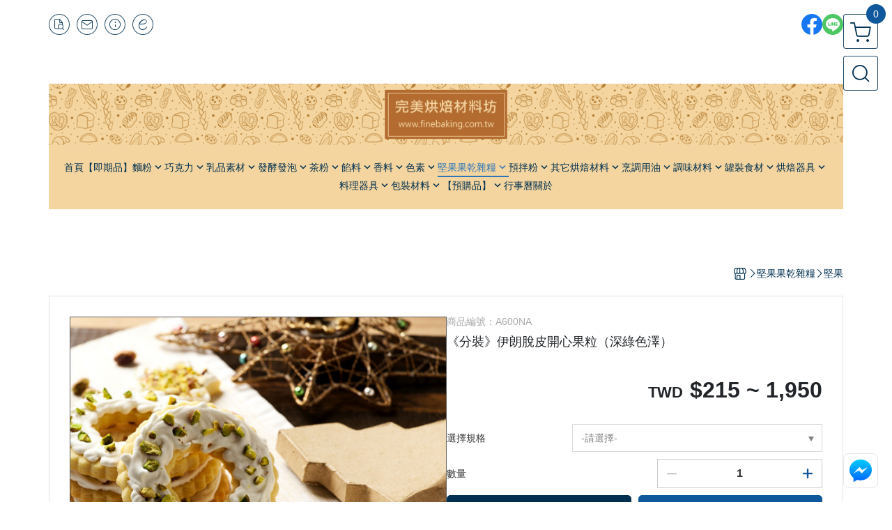

--- FILE ---
content_type: text/html; charset=utf-8
request_url: https://www.finebaking.tw/product/detail/361494
body_size: 34311
content:
<!DOCTYPE html>
<html prefix="og: http://ogp.me/ns#"  lang="zh-TW">
    <head>
        <title>伊朗脫皮開心果粒（深綠色澤）</title>
        <meta charset="utf-8">
        <meta name="viewport" content="width=device-width, initial-scale=1.0">
        
        <meta name="apple-mobile-web-app-capable" content="yes">
        <meta name="apple-touch-fullscreen" content="yes">
        <meta name="description" content="無香料、無色素、無調味、無防腐劑。成熟前採摘，香氣最濃郁，色澤深綠，沒有苦味">
        <meta name="keywords" content="麵包,蛋糕,糕點,冰品,沙拉,義大利麵,料理">
        <meta http-equiv="content-language" content="zh-TW">
                                    <link rel="alternate" href="https://www.finebaking.tw/product/detail/361494" hreflang="zh-Hant" />
                                    <meta property="og:title" content="伊朗脫皮開心果粒（深綠色澤）" />
        <meta property="og:description" content="無香料、無色素、無調味、無防腐劑。成熟前採摘，香氣最濃郁，色澤深綠，沒有苦味"/>
                                    <meta property="og:image" content="https://img.cloudimg.in/uploads/shops/1438/products/81/81467b1c53d6806ce5429e112c18413e.jpg" />
                    
                    <link rel="apple-touch-icon-precomposed" sizes="144x144" href="https://img.cloudimg.in/uploads/shops/1438/stores/dd/dd24598d1d238f403d0fa9e6c8f2d7b5.png">
            <link rel="apple-touch-icon-precomposed" sizes="114x114" href="https://img.cloudimg.in/uploads/shops/1438/stores/dd/114_dd24598d1d238f403d0fa9e6c8f2d7b5.png">
            <link rel="apple-touch-icon-precomposed" sizes="72x72" href="https://img.cloudimg.in/uploads/shops/1438/stores/dd/72_dd24598d1d238f403d0fa9e6c8f2d7b5.png">
            <link rel="apple-touch-icon-precomposed" href="https://img.cloudimg.in/uploads/shops/1438/stores/dd/57_dd24598d1d238f403d0fa9e6c8f2d7b5.png">
            <link rel="shortcut icon" href="https://img.cloudimg.in/uploads/shops/1438/stores/dd/32_dd24598d1d238f403d0fa9e6c8f2d7b5.png" />
            <link rel="shortcut icon" href="https://img.cloudimg.in/uploads/shops/1438/stores/dd/32_dd24598d1d238f403d0fa9e6c8f2d7b5.png" type="image/x-icon" />
        
        <meta property="og:url" content="https://www.finebaking.tw/product/detail/361494" />
        <meta property="og:site_name" content="完美烘焙材料坊" />
        <meta property="og:type" content="website" />

        <!-- Begin: Global plugin css -->
        <link rel="stylesheet" href="https://ecpjimg.cloudimg.in/commons/css/commons.css?v=202601160558">
        <link rel="stylesheet" href="https://ecpjimg.cloudimg.in/frontend/css/vendor.css?v=202601160558">
        <!-- End: Global plugin css-->

        <!-- Begin: Page plugin css -->
                <!-- End: Page plugin css -->

        <!-- Begin: Global css -->
        <link rel="stylesheet" href="https://ecpjimg.cloudimg.in/frontend/css/frontend-main.css?v=202601160558">
        <link rel="stylesheet" href="https://ecpjimg.cloudimg.in/frontend/css/style.css?v=202601160558">
        <link rel="stylesheet" href="https://ecpjimg.cloudimg.in/backend/css/theme/frontend.css?v=202601160558">
        <!-- End: Global css-->

        <!-- Begin: Page css -->
                <!-- End: Page css -->


        <!-- 要修改layout時，再打開此設定 -->
        <script src="https://ecpjimg.cloudimg.in/frontend/js/vendors.js?v=202601160558"></script>
        <script src="https://ecpjimg.cloudimg.in/frontend/js/plugins.js?v=202601160558"></script>
        <script src="https://ecpjimg.cloudimg.in/frontend/js/commons.js?v=202601160558"></script>
        <script type="text/javascript">
            window.addEventListener('error', function(e) {
                let cdnUrl = 'https://ecpjimg.cloudimg.in/';
                let type = e.type;
                let tagName = e.target.tagName;
                let scriptUrl = e.target.src;
                if (tagName === 'SCRIPT' && type === 'error' && cdnUrl != '' && scriptUrl.indexOf(cdnUrl) >= 0) {
                    alert('系統忙碌，頁面將重新載入。');
                    location.reload();
                }
            }, true);
        </script>

                        <link rel="canonical" href="https://www.finebaking.tw/product/detail/361494" />
    
        
        <script async src="https://www.googletagmanager.com/gtag/js?id=UA-65566883-1"></script>
<script async src="https://www.googletagmanager.com/gtag/js?id=G-JQJ5PJ11VF"></script>
<script>
    window.dataLayer = window.dataLayer || [];
    function gtag(){dataLayer.push(arguments)};
    gtag('js', new Date());

            gtag('config', 'UA-65566883-1');
            gtag('config', 'G-JQJ5PJ11VF');
    </script>
<script src="https://ecpjimg.cloudimg.in/frontend/js/tracking/utm.js?v=202601160558"></script>
<script>
    window.wGoogleTrace = function () {
        
                        gtag('event', 'view_item', {
                            'send_to': ['G-JQJ5PJ11VF'],
                            'currency': 'TWD',
                            'items': [{'item_id': 'A600NA','item_name': '《分裝》伊朗脫皮開心果粒（深綠色澤）','price': '215','item_list_id': '14623','item_list_name': '堅果','item_category': '堅果果乾雜糧','item_category2': '堅果'}]
                        });
                        gtag('event', 'view_item', {
                            'send_to': ['UA-65566883-1'],
                            'items': [
                                {
                                    'id': 'A600NA',
                                    'name': '《分裝》伊朗脫皮開心果粒（深綠色澤）',
                                    'price': '215'
                                }
                            ]
                        });
    }();

    </script>































        

                    </head>
                    <body class="product_area detail tw el_sticky browser">
        <main class=" main_area position-relative">
            <div class="main_background" style="background: url(https://img.cloudimg.in/uploads/shops/1438/theme/62/62691ad9e743d7b5eeb018a7b75a6984.jpg?v=202601160558) top center  repeat-y  #ffffff ;position:absolute;"></div>
            
                            <div>
                                                                <h2 class="category_title" content="麵包,蛋糕,糕點,冰品,沙拉,義大利麵,料理">麵包,蛋糕,糕點,冰品,沙拉,義大利麵,料理</h2>
                                    </div>
                        <div class="js_function_block function_block">
        <header class="function_area">
            <div class="cont">
                <div class="d-flex justify-content-between">
                    <ul class="function_list d-flex list-unstyled mb-0 flex_1">
                                                                        <li>
                            <div class="el_hotkey_area">
                                                                    <span class="position-relative">
                                        <button class="btn el_btn el_btn_hotkey el_rounded_circle d-flex align-items-center justify-content-center js_hover_effect"
                                                type="button"
                                                style="background-color: #ffffff;border-color:rgba(1, 48, 80, 0.85);color: #013050;"
                                                data-style="background-color: #ffffff;border-color:rgba(1, 48, 80, 0.85);color: #013050;"
                                                data-hover-style="background-color: #fafafa;border-color:rgba(1, 48, 80, 0.85);color: #013050;"
                                                onclick="location.href='https://www.finebaking.tw/order/query'">
                                            <i class="icon-new_ordersearch md-16"></i>
                                        </button>
                                        <div class="el_btn_tips position-absolute mb-0">
                                            <span class="el_top_triangle d-block mx-auto" style="border-bottom-color:rgba(1, 48, 80, 0.2);"></span>
                                            <h6 class="d-flex mb-0" style="background-color: rgba(1, 48, 80, 0.2);color: #013050;">訂單查詢</h6>
                                        </div>
                                    </span>
                                                                                                    <span class="position-relative">
                                        <button class="btn el_btn el_btn_hotkey el_rounded_circle d-flex align-items-center justify-content-center js_hover_effect"
                                                type="button"
                                                style="background-color: #ffffff;border-color:rgba(1, 48, 80, 0.85);color: #013050;"
                                                data-style="background-color: #ffffff;border-color:rgba(1, 48, 80, 0.85);color: #013050;"
                                                data-hover-style="background-color: #fafafa;border-color:rgba(1, 48, 80, 0.85);color: #013050;"
                                                onclick="location.href='https://www.finebaking.tw/contact'">
                                            <i class="icon-new_mail md-16"></i>
                                        </button>
                                        <div class="el_btn_tips position-absolute mb-0">
                                            <span class="el_top_triangle d-block mx-auto" style="border-bottom-color:rgba(1, 48, 80, 0.2);"></span>
                                            <h6 class="d-flex mb-0" style="background-color: rgba(1, 48, 80, 0.2);color: #013050;">聯絡我們</h6>
                                        </div>
                                    </span>
                                                                <span class="position-relative">
                                    <button class="btn el_btn el_btn_hotkey el_rounded_circle d-flex align-items-center justify-content-center js_hover_effect"
                                            type="button"
                                            style="background-color: #ffffff;border-color:rgba(1, 48, 80, 0.85);color: #013050;"
                                            data-style="background-color: #ffffff;border-color:rgba(1, 48, 80, 0.85);color: #013050;"
                                            data-hover-style="background-color: #fafafa;border-color:rgba(1, 48, 80, 0.85);color: #013050;"
                                            onclick="location.href='https://www.finebaking.tw/faq'">
                                        <i class="icon-new_info md-16"></i>
                                    </button>
                                    <div class="el_btn_tips position-absolute mb-0">
                                        <span class="el_top_triangle d-block mx-auto" style="border-bottom-color:rgba(1, 48, 80, 0.2);"></span>
                                        <h6 class="d-flex mb-0" style="background-color: rgba(1, 48, 80, 0.2);color: #013050;">購物說明</h6>
                                    </div>
                                </span>
                                                                    <span class="position-relative">
                                        <button class="btn el_btn el_btn_hotkey el_rounded_circle d-flex align-items-center justify-content-center js_subscribe js_hover_effect"
                                                type="button"
                                                style="background-color: #ffffff;border-color:rgba(1, 48, 80, 0.85);color: #013050;"
                                                data-style="background-color: #ffffff;border-color:rgba(1, 48, 80, 0.85);color: #013050;"
                                                data-hover-style="background-color: #fafafa;border-color:rgba(1, 48, 80, 0.85);color: #013050;">
                                            <i class="icon-new_epaper md-16"></i>
                                        </button>
                                        <div class="el_btn_tips position-absolute mb-0">
                                            <span class="el_top_triangle d-block mx-auto" style="border-bottom-color:rgba(1, 48, 80, 0.2);"></span>
                                            <h6 class="d-flex mb-0" style="background-color: rgba(1, 48, 80, 0.2);color: #013050;">訂閱電子報</h6>
                                        </div>
                                    </span>
                                                            </div>
                        </li>
                                                                                <li>
                                <div class="el_login_area js_login" style="display:none">
                                                                            <span class="position-relative">
                                        <button class="btn el_btn el_btn_login el_rounded_pill d-flex align-items-center justify-content-center js_member_login_modal js_hover_effect"
                                                type="button"
                                                style="background-color: #ffffff;border-color:rgba(1, 48, 80, 0.85);color: #013050;"
                                                data-style="background-color: #ffffff;border-color:rgba(1, 48, 80, 0.85);color: #013050;"
                                                data-hover-style="background-color: #fafafa;border-color:rgba(1, 48, 80, 0.85);color: #013050;">
                                            <i class="icon-new_member md-18"></i>
                                            <span>登入</span>
                                        </button>
                                        <div class="el_btn_tips position-absolute mb-0">
                                            <span class="el_top_triangle d-block mx-auto" border-bottom-color:rgba(1, 48, 80, 0.2);></span>
                                            <h6 class="d-flex mb-0" style="background-color: rgba(1, 48, 80, 0.2);color: #013050;">會員登入</h6>
                                        </div>
                                    </span>
                                                                    </div>
                                <div class="el_login_area js_logined" style="display:none">
                                    <span class="is_login position-relative">
                                        <button class="btn el_btn el_btn_login el_rounded_pill d-flex align-items-center justify-content-center js_member_hover_effect"
                                                type="button"
                                                style="background-color: #013050;border-color:#013050;"
                                                data-style="background-color: #013050;border-color:#013050;"
                                                data-hover-style="background-color: #607D8B;border-color:#607D8B;"
                                                onclick="location.href='https://www.finebaking.tw/member/index'">
                                            <i class="icon-crown md-16"></i>
                                            <span style="background-color: rgba(255, 255, 255, 1)" data-style="background-color: rgba(255, 255, 255, 1)" data-hover-style="background-color: rgba(255, 255, 255, .1)">
                                                <b class="js_member_name"
                                                   style="color: #013050;"
                                                   data-style="color: #013050;"
                                                   data-hover-style="color: #ffffff;">
                                                    會員專區
                                                </b>
                                            </span>
                                        </button>
                                        <div class="el_btn_tips position-absolute mb-0">
                                            <span class="el_top_triangle d-block mx-auto" style="border-bottom-color:rgba(1, 48, 80, 0.2);"></span>
                                            <h6 class="d-flex mb-0" style="background-color: rgba(1, 48, 80, 0.2);color: #013050;">會員專區</h6>
                                        </div>
                                    </span>
                                    <span class="position-relative">
                                        <button class="btn el_btn el_btn_hotkey el_rounded_circle d-flex align-items-center justify-content-center js_hover_effect js_member_logout"
                                                type="button"
                                                style="background-color: #ffffff;border-color:rgba(1, 48, 80, 0.85);color: #013050;"
                                                data-style="background-color: #ffffff;border-color:rgba(1, 48, 80, 0.85);color: #013050;"
                                                data-hover-style="background-color: #fafafa;border-color:rgba(1, 48, 80, 0.85);color: #013050;">
                                            <i class="icon-new_logout md-14"></i>
                                        </button>
                                        <div class="el_btn_tips position-absolute mb-0">
                                            <span class="el_top_triangle d-block mx-auto" style="border-bottom-color:rgba(1, 48, 80, 0.2);"></span>
                                            <h6 class="d-flex mb-0" style="background-color: rgba(1, 48, 80, 0.2);color: #013050;">登出</h6>
                                        </div>
                                    </span>
                                </div>
                            </li>

                                            </ul>
                    <div class="el_social_area">
                        <ul class="social_list d-flex list-unstyled mb-0">
                            <li><a class="d-block" href="https://www.facebook.com/finebaking/" target="_blank"><img class="mw-100" src="https://ecpjimg.cloudimg.in/commons/images/theme/social/img_facebook.svg?v=202601160558" width="30" height="30" alt=""></a></li>
    
            <li><a class="d-block" href="https://lin.ee/Aj7mCJa" target="_blank"><img class="mw-100" src="https://ecpjimg.cloudimg.in/commons/images/theme/social/img_line.svg?v=202601160558" width="30" height="30" alt=""></a></li>
    
    
    
    
    
    
    
                        </ul>
                    </div>
                </div>
            </div>
        </header>
    </div>
            <nav class="js_mobile_first_menu el_nav_bar first position-fixed active">
        <ul class="el_nav_items d-flex list-unstyled mb-0"
            style="background-color: rgba(1, 48, 80, 0.85);">
            <!-- 漢堡堡 -->
            <li>
                <div class="js_footer_btn js_mobile_footer_btn js_mobile_menu d-flex align-items-center justify-content-center" data-type="menu">
                    <a class="mobile_footer_item btn el_btn el_nav_btn el_btn_hamburger d-flex flex-column align-items-center el_rounded_0 border-0" href="javascript:void(0)" style="color: #fff;">
                        <i class="icon-new_menu md-20"></i>
                        <h6 class="mb-0">選單</h6>
                    </a>
                </div>
            </li>

            
            <li class="js_login" style="display: none!important;">
                                                            <div class=" js_mobile_footer_btn d-flex align-items-center justify-content-center" data-type="order">
                        <a class="mobile_footer_item btn el_btn el_nav_btn d-flex flex-column align-items-center el_rounded_0 border-0" href="https://www.finebaking.tw/order/query" style="color: #fff;">
                        <i class="icon-new_ordersearch md-20"></i>
                        <h6 class="mb-0">查訂單</h6>
                    </a>
                    </div>
                            </li>
            <li class="js_logined" style="display: none!important;">
                <!-- 登出 -->
                <div class="js_mobile_footer_btn d-flex align-items-center justify-content-center js_member_logout">
                    <a class="mobile_footer_item btn el_btn el_nav_btn d-flex flex-column align-items-center el_rounded_0 border-0" href="javascript:void(0)" style="color: #fff;">
                        <i class="icon-new_logout md-20"></i>
                        <h6 class="mb-0">登出</h6>
                    </a>
                </div>
            </li>
            
            <li class="js_logined" style="display: none!important;">
                                    <div class="mobile_member d-flex js_mobile_footer_btn align-items-center justify-content-center" data-type="member">
                    <a class="mobile_footer_item btn el_btn el_nav_btn d-flex flex-column align-items-center el_rounded_0 border-0" 
                            href="https://www.finebaking.tw/member/index"
                            data-title="會員專區" style="color: #fff;">
                            <i class="icon-new_member md-20"></i>
                            <h6 class="mb-0">會員</h6>
                        </a>
                </div>
            </li>
            <li class="js_login" style="display: none!important;">
                                    <div class="js_m_member js_footer_btn mobile_member d-flex js_mobile_footer_btn align-items-center justify-content-center" data-type="member">
                    <a class="mobile_footer_item btn el_btn el_nav_btn d-flex flex-column align-items-center el_rounded_0 border-0 js_member_login_modal" 
                            href="javascript:void(0)" style="color: #fff;">
                            <i class="icon-new_login md-20"></i>
                            <h6 class="mb-0">登入</h6>
                         </a>
                </div>
            </li>

            
            <li>
                <div class="js_mobile_footer_btn js_footer_btn d-flex align-items-center justify-content-center" data-type="search">
                    <!-- 點擊按鈕後，.el_nav_search 加 .active -->
                    <a class="mobile_footer_item btn el_btn el_nav_btn el_nav_search d-flex flex-column align-items-center el_rounded_0 border-0"
                       href="javascript:void(0)" style="color: #fff;">
                        <i class="icon-new_search md-20"></i>
                        <h6 class="mb-0">搜尋</h6>
                    </a>
                    <div class="js_m_footer_area el_nav_info position-absolute p-10">
                        <div class="form_group mb-0">
                            <form class="form_data" action="">
                                <input id="form_search_mobile" name="keyword" class="form_input form_control" placeholder="商品搜尋" name="" type="text">
                                <span class="msg_error"><i class="icon-new_exclamation"></i></span>
                            </form>
                            <div class="help_block d-none"><i class="icon-new_exclaim_circle"></i><span>必填欄位，不得為空白。</span></div>
                        </div>
                                            </div>
                    <div class="el_nav_overlay js_mask_cover_for_nav"></div>
                </div>
            </li>
                        
                        <li class="el_nav_fn">
                <div class="js_footer_btn js_mobile_footer_btn js_mobile_cart d-flex align-items-center justify-content-center" data-type="cart">
                    <a class="js_cart_toggle mobile_footer_item btn el_btn el_nav_btn el_btn_cart d-flex flex-column align-items-center el_rounded_0 border-0" href="javascript:void(0)" style="color: #fff;">
                        <span class="d-flex justify-content-center">
                            <i class="icon-new_cart md-24"></i>
                            <small class="el_cart_num el_rounded_pill d-block" style="background-color: #10589C;"><span class="position-relative js_cart_number">0</span></small>
                        </span>
                        <h6 class="mb-0">購物車</h6>
                    </a>
                </div>
            </li>
                    </ul>
    </nav>
    <nav class="js_mobile_second_menu el_nav_bar second">
        <ul class="el_nav_items d-flex list-unstyled mb-0">
            <!-- 漢堡堡 -->
            <li>
                <div class="d-flex align-items-center justify-content-center">
                    <button id='js_nav_toggle' class="js_mobile_menu btn el_btn el_nav_btn el_btn_hamburger d-flex flex-column align-items-center el_rounded_0 border-0" type="button" style="color: #808080;">
                        <i class="icon-new_menu md-20"></i>
                    </button>
                </div>
            </li>
            <li class="el_nav_fn d-grid">
                            <!-- 購物車按鈕 -->
                <button class="js_cart_toggle js_hover_effect btn el_btn el_nav_btn el_btn_cart position-relative mr-0  "
                        type="button"
                        style="background-color: #ffffff;border-color:rgba(1, 48, 80, 0.85);color: #013050;"
                        data-style="background-color: #ffffff;border-color:rgba(1, 48, 80, 0.85);color: #013050;"
                        data-hover-style="background-color: #fafafa;border-color:rgba(1, 48, 80, 0.85);color: #013050;"
                        target-action="right-float-menu-button">
                <span class="d-flex justify-content-center">
                    <i class="icon-new_cart"
                       style="color: #013050;"></i>
                    <small class="el_cart_num el_rounded_pill position-absolute d-block"
                           style="background-color: #10589C;">
                        <span class="position-relative js_cart_number">0</span>
                    </small>
                </span>
                </button>
                            <!-- 桌機版_搜尋bar -->
                <div class="el_nav_search js_nav_search position-relative">
                    <input class="btn el_btn el_nav_btn el_btn_search text-left js_hover_effect" id="form_search" type="text"
                           placeholder="商品搜尋"
                           style="background-color: #ffffff;border-color:rgba(1, 48, 80, 0.85);color: #013050;"
                           data-style="background-color: #ffffff;border-color:rgba(1, 48, 80, 0.85);color: #013050;"
                           data-hover-style="background-color: #fafafa;border-color:rgba(1, 48, 80, 0.85);color: #013050;">
                    <label class="el_search_icon d-flex position-absolute mb-0" for="form_search"
                           style="">
                        <i class="icon-new_search md-24"
                           style="color: #013050;"></i>
                    </label>
                    <!-- 有關鍵字顯示，則加入.active -->
                                    </div>
                                <!-- 手機版_瀏覽紀錄按鈕 -->
                <button class="btn el_btn el_nav_btn el_btn_history js_history_toggle js_hover_effect"
                        type="button"
                        style="background-color: #ffffff;border-color:rgba(1, 48, 80, 0.85);color: #013050;"
                        data-style="background-color: #ffffff;border-color:rgba(1, 48, 80, 0.85);color: #013050;"
                        data-hover-style="background-color: #fafafa;border-color:rgba(1, 48, 80, 0.85);color: #013050;">
                    <span class="d-flex justify-content-center">
                        <i class="icon-new_history md-24" style="color: #013050;"></i>
                    </span>
                </button>
                            </li>
        </ul>
    </nav>
    <nav class="el_nav_list el_side_bar js_menu_list" style="background-color: rgba(1, 48, 80, 1);">
        <div class="el_nav_header d-grid">
            <div class="el_company_info d-grid align-items-center">
                <img class="el_rounded_circle mw-100" src="https://img.cloudimg.in/uploads/shops/1438/stores/50/50e1aaa7b153d8aea4394f16ab906add.png" width="60" height="60" alt="">
                <h3 class="el_company_name mb-0">完美烘焙材料坊</h3>
            </div>
            <div class="el_social_area">
                <ul class="social_list d-flex list-unstyled mb-0">
                    <li><a class="d-block" href="https://www.facebook.com/finebaking/" target="_blank"><img class="mw-100" src="https://ecpjimg.cloudimg.in/commons/images/theme/social/img_facebook.svg?v=202601160558" width="30" height="30" alt=""></a></li>
    
            <li><a class="d-block" href="https://lin.ee/Aj7mCJa" target="_blank"><img class="mw-100" src="https://ecpjimg.cloudimg.in/commons/images/theme/social/img_line.svg?v=202601160558" width="30" height="30" alt=""></a></li>
    
    
    
    
    
    
    
                </ul>
            </div>
        </div>
        <aside class="el_nav_aside" data-nav>
        <div class="el_nav_aside_inner js_left_hover" data-hover-style="color: #eeaa44;" data-style="color: #ffffff;">
                            <div class="el_nav_details el_member_list ui-hidden ui-flex@pd justify-content-between position-relative position-relative js_logined" style="display: none!important;">
                    <div class="d-flex align-items-center flex_1">
                        <i class="icon-crown mr-5 md-22"></i>
                        <b class="text-break js_member_name">會員專區</b>
                    </div>
                    <a href="https://www.finebaking.tw/member/logout" class="btn el_btn d-flex align-items-center justify-content-start border-0 el_rounded_pill mr-0 pl-20" type="button" style="background-color: #10589C;border-color:#10589C;color: #ffffff;">
                        <b>登出</b>
                        <i class="icon-new_logout md-14"></i>
                    </a>
                </div>
                                    
                                    
                                
                                                        <div class="el_nav_details el_home_list position-relative ml-0 "
                         >
                        <div class="el_nav_summary d-flex align-items-center justify-content-between js_left_menu_color "
                             style="color: #ffffff;">
                            <a class="el_nav_name d-flex align-items-center"
                               href="//www.finebaking.tw">
                                <i class="icon-new_back md-16"></i>
                                <b>首頁</b>
                            </a>
                        </div>
                    </div>
                            
                                
                                                                                                                    <div class="el_nav_details position-relative ml-0 ">
                        <div class="el_nav_summary d-flex align-items-center justify-content-between js_left_menu_color "
                             style="color: #ffffff;"
                            >
                            <a class="el_nav_name d-flex align-items-center"
                               href="https://www.finebaking.tw/category/17654">
                                <b>【即期品】</b>
                            </a>
                                                    </div>
                                            </div>
                            
                                
                            
                                
                                                                                                                    <div class="el_nav_details position-relative ml-0 ">
                        <div class="el_nav_summary d-flex align-items-center justify-content-between js_left_menu_color "
                             style="color: #ffffff;"
                            data-nav-dropdown>
                            <a class="el_nav_name d-flex align-items-center"
                               href="https://www.finebaking.tw/category/4437">
                                <b>麵粉</b>
                            </a>
                                                            <i class="icon-"></i>
                                                    </div>
                                                    <ul class="el_nav_subname list-unstyled mb-0">
                                                                    
                                                                                                                                                <li class="js_left_menu_color "
                                        style="color: #ffffff;">
                                        <a class="d-block"
                                           href="https://www.finebaking.tw/category/4528">
                                            特高筋粉
                                        </a>
                                    </li>
                                                                    
                                                                                                                                                <li class="js_left_menu_color "
                                        style="color: #ffffff;">
                                        <a class="d-block"
                                           href="https://www.finebaking.tw/category/4529">
                                            高筋麵粉
                                        </a>
                                    </li>
                                                                    
                                                                                                                                                <li class="js_left_menu_color "
                                        style="color: #ffffff;">
                                        <a class="d-block"
                                           href="https://www.finebaking.tw/category/4530">
                                            低筋麵粉
                                        </a>
                                    </li>
                                                                    
                                                                                                                                                <li class="js_left_menu_color "
                                        style="color: #ffffff;">
                                        <a class="d-block"
                                           href="https://www.finebaking.tw/category/4533">
                                            法國麵粉
                                        </a>
                                    </li>
                                                                    
                                                                                                                                                <li class="js_left_menu_color "
                                        style="color: #ffffff;">
                                        <a class="d-block"
                                           href="https://www.finebaking.tw/category/4532">
                                            全麥麵粉
                                        </a>
                                    </li>
                                                                    
                                                                                                                                                <li class="js_left_menu_color "
                                        style="color: #ffffff;">
                                        <a class="d-block"
                                           href="https://www.finebaking.tw/category/113533">
                                            裸麥麵粉（黑麥）
                                        </a>
                                    </li>
                                                                    
                                                                                                                                                <li class="js_left_menu_color "
                                        style="color: #ffffff;">
                                        <a class="d-block"
                                           href="https://www.finebaking.tw/category/4531">
                                            烏龍麵粉（中筋）
                                        </a>
                                    </li>
                                                                    
                                                                                                                                                <li class="js_left_menu_color "
                                        style="color: #ffffff;">
                                        <a class="d-block"
                                           href="https://www.finebaking.tw/category/14084">
                                            拉麵麵粉
                                        </a>
                                    </li>
                                                                    
                                                                                                                                                <li class="js_left_menu_color "
                                        style="color: #ffffff;">
                                        <a class="d-block"
                                           href="https://www.finebaking.tw/category/44598">
                                            義大利麵粉
                                        </a>
                                    </li>
                                                                    
                                                                                                                                                <li class="js_left_menu_color "
                                        style="color: #ffffff;">
                                        <a class="d-block"
                                           href="https://www.finebaking.tw/category/13944">
                                            芬蘭麵粉
                                        </a>
                                    </li>
                                                                    
                                                                                                                                                <li class="js_left_menu_color "
                                        style="color: #ffffff;">
                                        <a class="d-block"
                                           href="https://www.finebaking.tw/category/4535">
                                            特殊麵粉（穀粉）
                                        </a>
                                    </li>
                                                                    
                                                                                                                                                <li class="js_left_menu_color "
                                        style="color: #ffffff;">
                                        <a class="d-block"
                                           href="https://www.finebaking.tw/category/51862">
                                            日產小麥麵粉
                                        </a>
                                    </li>
                                                                    
                                                                                                                                                <li class="js_left_menu_color "
                                        style="color: #ffffff;">
                                        <a class="d-block"
                                           href="https://www.finebaking.tw/category/51863">
                                            石臼研磨麵粉
                                        </a>
                                    </li>
                                                            </ul>
                                            </div>
                            
                                
                                                                                                                    <div class="el_nav_details position-relative ml-0 ">
                        <div class="el_nav_summary d-flex align-items-center justify-content-between js_left_menu_color "
                             style="color: #ffffff;"
                            data-nav-dropdown>
                            <a class="el_nav_name d-flex align-items-center"
                               href="https://www.finebaking.tw/category/9738">
                                <b>巧克力</b>
                            </a>
                                                            <i class="icon-"></i>
                                                    </div>
                                                    <ul class="el_nav_subname list-unstyled mb-0">
                                                                    
                                                                                                                                                <li class="js_left_menu_color "
                                        style="color: #ffffff;">
                                        <a class="d-block"
                                           href="https://www.finebaking.tw/category/9739">
                                            黑巧克力
                                        </a>
                                    </li>
                                                                    
                                                                                                                                                <li class="js_left_menu_color "
                                        style="color: #ffffff;">
                                        <a class="d-block"
                                           href="https://www.finebaking.tw/category/9740">
                                            牛奶巧克力
                                        </a>
                                    </li>
                                                                    
                                                                                                                                                <li class="js_left_menu_color "
                                        style="color: #ffffff;">
                                        <a class="d-block"
                                           href="https://www.finebaking.tw/category/9741">
                                            白巧克力
                                        </a>
                                    </li>
                                                                    
                                                                                                                                                <li class="js_left_menu_color "
                                        style="color: #ffffff;">
                                        <a class="d-block"
                                           href="https://www.finebaking.tw/category/20879">
                                            調味巧克力
                                        </a>
                                    </li>
                                                                    
                                                                                                                                                <li class="js_left_menu_color "
                                        style="color: #ffffff;">
                                        <a class="d-block"
                                           href="https://www.finebaking.tw/category/21115">
                                            巧克力豆（耐烘焙）
                                        </a>
                                    </li>
                                                                    
                                                                                                                                                <li class="js_left_menu_color "
                                        style="color: #ffffff;">
                                        <a class="d-block"
                                           href="https://www.finebaking.tw/category/21068">
                                            可可粉
                                        </a>
                                    </li>
                                                                    
                                                                                                                                                <li class="js_left_menu_color "
                                        style="color: #ffffff;">
                                        <a class="d-block"
                                           href="https://www.finebaking.tw/category/21069">
                                            可可膏
                                        </a>
                                    </li>
                                                                    
                                                                                                                                                <li class="js_left_menu_color "
                                        style="color: #ffffff;">
                                        <a class="d-block"
                                           href="https://www.finebaking.tw/category/21070">
                                            可可脂
                                        </a>
                                    </li>
                                                                    
                                                                                                                                                <li class="js_left_menu_color "
                                        style="color: #ffffff;">
                                        <a class="d-block"
                                           href="https://www.finebaking.tw/category/9742">
                                            其它巧克力素材
                                        </a>
                                    </li>
                                                            </ul>
                                            </div>
                            
                                
                                                                                                                    <div class="el_nav_details position-relative ml-0 ">
                        <div class="el_nav_summary d-flex align-items-center justify-content-between js_left_menu_color "
                             style="color: #ffffff;"
                            data-nav-dropdown>
                            <a class="el_nav_name d-flex align-items-center"
                               href="https://www.finebaking.tw/category/9747">
                                <b>乳品素材</b>
                            </a>
                                                            <i class="icon-"></i>
                                                    </div>
                                                    <ul class="el_nav_subname list-unstyled mb-0">
                                                                    
                                                                                                                                                <li class="js_left_menu_color "
                                        style="color: #ffffff;">
                                        <a class="d-block"
                                           href="https://www.finebaking.tw/category/13871">
                                            奶油
                                        </a>
                                    </li>
                                                                    
                                                                                                                                                <li class="js_left_menu_color "
                                        style="color: #ffffff;">
                                        <a class="d-block"
                                           href="https://www.finebaking.tw/category/13870">
                                            奶粉
                                        </a>
                                    </li>
                                                                    
                                                                                                                                                <li class="js_left_menu_color "
                                        style="color: #ffffff;">
                                        <a class="d-block"
                                           href="https://www.finebaking.tw/category/14368">
                                            牛乳
                                        </a>
                                    </li>
                                                                    
                                                                                                                                                <li class="js_left_menu_color "
                                        style="color: #ffffff;">
                                        <a class="d-block"
                                           href="https://www.finebaking.tw/category/33418">
                                            煉乳
                                        </a>
                                    </li>
                                                                    
                                                                                                                                                <li class="js_left_menu_color "
                                        style="color: #ffffff;">
                                        <a class="d-block"
                                           href="https://www.finebaking.tw/category/13872">
                                            鮮奶油
                                        </a>
                                    </li>
                                                                    
                                                                                                                                                <li class="js_left_menu_color "
                                        style="color: #ffffff;">
                                        <a class="d-block"
                                           href="https://www.finebaking.tw/category/13873">
                                            軟質乳酪
                                        </a>
                                    </li>
                                                                    
                                                                                                                                                <li class="js_left_menu_color "
                                        style="color: #ffffff;">
                                        <a class="d-block"
                                           href="https://www.finebaking.tw/category/13891">
                                            硬質乳酪
                                        </a>
                                    </li>
                                                                    
                                                                                                                                                <li class="js_left_menu_color "
                                        style="color: #ffffff;">
                                        <a class="d-block"
                                           href="https://www.finebaking.tw/category/16313">
                                            半硬乳酪
                                        </a>
                                    </li>
                                                                    
                                                                                                                                                <li class="js_left_menu_color "
                                        style="color: #ffffff;">
                                        <a class="d-block"
                                           href="https://www.finebaking.tw/category/16314">
                                            其它乳酪
                                        </a>
                                    </li>
                                                            </ul>
                                            </div>
                            
                                
                                                                                                                    <div class="el_nav_details position-relative ml-0 ">
                        <div class="el_nav_summary d-flex align-items-center justify-content-between js_left_menu_color "
                             style="color: #ffffff;"
                            data-nav-dropdown>
                            <a class="el_nav_name d-flex align-items-center"
                               href="https://www.finebaking.tw/category/9748">
                                <b>發酵發泡</b>
                            </a>
                                                            <i class="icon-"></i>
                                                    </div>
                                                    <ul class="el_nav_subname list-unstyled mb-0">
                                                                    
                                                                                                                                                <li class="js_left_menu_color "
                                        style="color: #ffffff;">
                                        <a class="d-block"
                                           href="https://www.finebaking.tw/category/10664">
                                            酵母材料
                                        </a>
                                    </li>
                                                                    
                                                                                                                                                <li class="js_left_menu_color "
                                        style="color: #ffffff;">
                                        <a class="d-block"
                                           href="https://www.finebaking.tw/category/10665">
                                            輔助發酵
                                        </a>
                                    </li>
                                                                    
                                                                                                                                                <li class="js_left_menu_color "
                                        style="color: #ffffff;">
                                        <a class="d-block"
                                           href="https://www.finebaking.tw/category/10666">
                                            發泡材料
                                        </a>
                                    </li>
                                                                    
                                                                                                                                                <li class="js_left_menu_color "
                                        style="color: #ffffff;">
                                        <a class="d-block"
                                           href="https://www.finebaking.tw/category/10667">
                                            輔助打發
                                        </a>
                                    </li>
                                                            </ul>
                                            </div>
                            
                                
                                                                                                                    <div class="el_nav_details position-relative ml-0 ">
                        <div class="el_nav_summary d-flex align-items-center justify-content-between js_left_menu_color "
                             style="color: #ffffff;"
                            data-nav-dropdown>
                            <a class="el_nav_name d-flex align-items-center"
                               href="https://www.finebaking.tw/category/12064">
                                <b>茶粉</b>
                            </a>
                                                            <i class="icon-"></i>
                                                    </div>
                                                    <ul class="el_nav_subname list-unstyled mb-0">
                                                                    
                                                                                                                                                <li class="js_left_menu_color "
                                        style="color: #ffffff;">
                                        <a class="d-block"
                                           href="https://www.finebaking.tw/category/47411">
                                            自有品牌
                                        </a>
                                    </li>
                                                                    
                                                                                                                                                <li class="js_left_menu_color "
                                        style="color: #ffffff;">
                                        <a class="d-block"
                                           href="https://www.finebaking.tw/category/12065">
                                            抹茶粉
                                        </a>
                                    </li>
                                                                    
                                                                                                                                                <li class="js_left_menu_color "
                                        style="color: #ffffff;">
                                        <a class="d-block"
                                           href="https://www.finebaking.tw/category/12066">
                                            紅茶粉
                                        </a>
                                    </li>
                                                                    
                                                                                                                                                <li class="js_left_menu_color "
                                        style="color: #ffffff;">
                                        <a class="d-block"
                                           href="https://www.finebaking.tw/category/12067">
                                            焙茶粉
                                        </a>
                                    </li>
                                                                    
                                                                                                                                                <li class="js_left_menu_color "
                                        style="color: #ffffff;">
                                        <a class="d-block"
                                           href="https://www.finebaking.tw/category/36206">
                                            其它茶粉
                                        </a>
                                    </li>
                                                            </ul>
                                            </div>
                            
                                
                                                                                                                    <div class="el_nav_details position-relative ml-0 ">
                        <div class="el_nav_summary d-flex align-items-center justify-content-between js_left_menu_color "
                             style="color: #ffffff;"
                            data-nav-dropdown>
                            <a class="el_nav_name d-flex align-items-center"
                               href="https://www.finebaking.tw/category/13928">
                                <b>餡料</b>
                            </a>
                                                            <i class="icon-"></i>
                                                    </div>
                                                    <ul class="el_nav_subname list-unstyled mb-0">
                                                                    
                                                                                                                                                <li class="js_left_menu_color "
                                        style="color: #ffffff;">
                                        <a class="d-block"
                                           href="https://www.finebaking.tw/category/13929">
                                            栗子
                                        </a>
                                    </li>
                                                                    
                                                                                                                                                <li class="js_left_menu_color "
                                        style="color: #ffffff;">
                                        <a class="d-block"
                                           href="https://www.finebaking.tw/category/13930">
                                            榛果
                                        </a>
                                    </li>
                                                                    
                                                                                                                                                <li class="js_left_menu_color "
                                        style="color: #ffffff;">
                                        <a class="d-block"
                                           href="https://www.finebaking.tw/category/14083">
                                            杏仁
                                        </a>
                                    </li>
                                                                    
                                                                                                                                                <li class="js_left_menu_color "
                                        style="color: #ffffff;">
                                        <a class="d-block"
                                           href="https://www.finebaking.tw/category/20810">
                                            芝麻
                                        </a>
                                    </li>
                                                                    
                                                                                                                                                <li class="js_left_menu_color "
                                        style="color: #ffffff;">
                                        <a class="d-block"
                                           href="https://www.finebaking.tw/category/13991">
                                            水果類
                                        </a>
                                    </li>
                                                                    
                                                                                                                                                <li class="js_left_menu_color "
                                        style="color: #ffffff;">
                                        <a class="d-block"
                                           href="https://www.finebaking.tw/category/13992">
                                            蔬果類
                                        </a>
                                    </li>
                                                                    
                                                                                                                                                <li class="js_left_menu_color "
                                        style="color: #ffffff;">
                                        <a class="d-block"
                                           href="https://www.finebaking.tw/category/22375">
                                            中式餡料
                                        </a>
                                    </li>
                                                                    
                                                                                                                                                <li class="js_left_menu_color "
                                        style="color: #ffffff;">
                                        <a class="d-block"
                                           href="https://www.finebaking.tw/category/14085">
                                            其它類
                                        </a>
                                    </li>
                                                            </ul>
                                            </div>
                            
                                
                                                                                                                    <div class="el_nav_details position-relative ml-0 ">
                        <div class="el_nav_summary d-flex align-items-center justify-content-between js_left_menu_color "
                             style="color: #ffffff;"
                            data-nav-dropdown>
                            <a class="el_nav_name d-flex align-items-center"
                               href="https://www.finebaking.tw/category/14537">
                                <b>香料</b>
                            </a>
                                                            <i class="icon-"></i>
                                                    </div>
                                                    <ul class="el_nav_subname list-unstyled mb-0">
                                                                    
                                                                                                                                                <li class="js_left_menu_color "
                                        style="color: #ffffff;">
                                        <a class="d-block"
                                           href="https://www.finebaking.tw/category/14538">
                                            香草豆莢（香草莢）
                                        </a>
                                    </li>
                                                                    
                                                                                                                                                <li class="js_left_menu_color "
                                        style="color: #ffffff;">
                                        <a class="d-block"
                                           href="https://www.finebaking.tw/category/14539">
                                            液體香料
                                        </a>
                                    </li>
                                                                    
                                                                                                                                                <li class="js_left_menu_color "
                                        style="color: #ffffff;">
                                        <a class="d-block"
                                           href="https://www.finebaking.tw/category/14540">
                                            粉體香料
                                        </a>
                                    </li>
                                                            </ul>
                                            </div>
                            
                                
                                                                                                                    <div class="el_nav_details position-relative ml-0 ">
                        <div class="el_nav_summary d-flex align-items-center justify-content-between js_left_menu_color "
                             style="color: #ffffff;"
                            data-nav-dropdown>
                            <a class="el_nav_name d-flex align-items-center"
                               href="https://www.finebaking.tw/category/14660">
                                <b>色素</b>
                            </a>
                                                            <i class="icon-"></i>
                                                    </div>
                                                    <ul class="el_nav_subname list-unstyled mb-0">
                                                                    
                                                                                                                                                <li class="js_left_menu_color "
                                        style="color: #ffffff;">
                                        <a class="d-block"
                                           href="https://www.finebaking.tw/category/14661">
                                            粉狀
                                        </a>
                                    </li>
                                                                    
                                                                                                                                                <li class="js_left_menu_color "
                                        style="color: #ffffff;">
                                        <a class="d-block"
                                           href="https://www.finebaking.tw/category/14662">
                                            液狀
                                        </a>
                                    </li>
                                                            </ul>
                                            </div>
                            
                                
                                                                                                                    <div class="el_nav_details position-relative ml-0 is-open">
                        <div class="el_nav_summary d-flex align-items-center justify-content-between js_left_menu_color "
                             style="color: #ffffff;"
                            data-nav-dropdown>
                            <a class="el_nav_name d-flex align-items-center"
                               href="https://www.finebaking.tw/category/14622">
                                <b>堅果果乾雜糧</b>
                            </a>
                                                            <i class="icon-"></i>
                                                    </div>
                                                    <ul class="el_nav_subname list-unstyled mb-0">
                                                                    
                                                                                                                                                <li class="js_left_menu_color active is-active"
                                        style="color: #eeaa44;">
                                        <a class="d-block"
                                           href="https://www.finebaking.tw/category/14623">
                                            堅果
                                        </a>
                                    </li>
                                                                    
                                                                                                                                                <li class="js_left_menu_color "
                                        style="color: #ffffff;">
                                        <a class="d-block"
                                           href="https://www.finebaking.tw/category/15100">
                                            果乾
                                        </a>
                                    </li>
                                                                    
                                                                                                                                                <li class="js_left_menu_color "
                                        style="color: #ffffff;">
                                        <a class="d-block"
                                           href="https://www.finebaking.tw/category/14624">
                                            五穀雜糧
                                        </a>
                                    </li>
                                                            </ul>
                                            </div>
                            
                                
                                                                                                                    <div class="el_nav_details position-relative ml-0 ">
                        <div class="el_nav_summary d-flex align-items-center justify-content-between js_left_menu_color "
                             style="color: #ffffff;"
                            data-nav-dropdown>
                            <a class="el_nav_name d-flex align-items-center"
                               href="https://www.finebaking.tw/category/14664">
                                <b>預拌粉</b>
                            </a>
                                                            <i class="icon-"></i>
                                                    </div>
                                                    <ul class="el_nav_subname list-unstyled mb-0">
                                                                    
                                                                                                                                                <li class="js_left_menu_color "
                                        style="color: #ffffff;">
                                        <a class="d-block"
                                           href="https://www.finebaking.tw/category/37376">
                                            麵包類
                                        </a>
                                    </li>
                                                                    
                                                                                                                                                <li class="js_left_menu_color "
                                        style="color: #ffffff;">
                                        <a class="d-block"
                                           href="https://www.finebaking.tw/category/18886">
                                            蛋糕類
                                        </a>
                                    </li>
                                                                    
                                                                                                                                                <li class="js_left_menu_color "
                                        style="color: #ffffff;">
                                        <a class="d-block"
                                           href="https://www.finebaking.tw/category/14674">
                                            甜點類
                                        </a>
                                    </li>
                                                                    
                                                                                                                                                <li class="js_left_menu_color "
                                        style="color: #ffffff;">
                                        <a class="d-block"
                                           href="https://www.finebaking.tw/category/14665">
                                            餡料類
                                        </a>
                                    </li>
                                                                    
                                                                                                                                                <li class="js_left_menu_color "
                                        style="color: #ffffff;">
                                        <a class="d-block"
                                           href="https://www.finebaking.tw/category/18620">
                                            其它類
                                        </a>
                                    </li>
                                                            </ul>
                                            </div>
                            
                                
                                                                                                                    <div class="el_nav_details position-relative ml-0 ">
                        <div class="el_nav_summary d-flex align-items-center justify-content-between js_left_menu_color "
                             style="color: #ffffff;"
                            data-nav-dropdown>
                            <a class="el_nav_name d-flex align-items-center"
                               href="https://www.finebaking.tw/category/14454">
                                <b>其它烘焙材料</b>
                            </a>
                                                            <i class="icon-"></i>
                                                    </div>
                                                    <ul class="el_nav_subname list-unstyled mb-0">
                                                                    
                                                                                                                                                <li class="js_left_menu_color "
                                        style="color: #ffffff;">
                                        <a class="d-block"
                                           href="https://www.finebaking.tw/category/18000">
                                            椰子
                                        </a>
                                    </li>
                                                                    
                                                                                                                                                <li class="js_left_menu_color "
                                        style="color: #ffffff;">
                                        <a class="d-block"
                                           href="https://www.finebaking.tw/category/14625">
                                            餅乾
                                        </a>
                                    </li>
                                                                    
                                                                                                                                                <li class="js_left_menu_color "
                                        style="color: #ffffff;">
                                        <a class="d-block"
                                           href="https://www.finebaking.tw/category/14651">
                                            動植物膠
                                        </a>
                                    </li>
                                                                    
                                                                                                                                                <li class="js_left_menu_color "
                                        style="color: #ffffff;">
                                        <a class="d-block"
                                           href="https://www.finebaking.tw/category/16967">
                                            品質改良
                                        </a>
                                    </li>
                                                                    
                                                                                                                                                <li class="js_left_menu_color "
                                        style="color: #ffffff;">
                                        <a class="d-block"
                                           href="https://www.finebaking.tw/category/38011">
                                            膳食纖維
                                        </a>
                                    </li>
                                                                    
                                                                                                                                                <li class="js_left_menu_color "
                                        style="color: #ffffff;">
                                        <a class="d-block"
                                           href="https://www.finebaking.tw/category/14455">
                                            光亮材料
                                        </a>
                                    </li>
                                                                    
                                                                                                                                                <li class="js_left_menu_color "
                                        style="color: #ffffff;">
                                        <a class="d-block"
                                           href="https://www.finebaking.tw/category/22754">
                                            烘焙調味粉
                                        </a>
                                    </li>
                                                                    
                                                                                                                                                <li class="js_left_menu_color "
                                        style="color: #ffffff;">
                                        <a class="d-block"
                                           href="https://www.finebaking.tw/category/22376">
                                            雜項
                                        </a>
                                    </li>
                                                            </ul>
                                            </div>
                            
                                
                                                                                                                    <div class="el_nav_details position-relative ml-0 ">
                        <div class="el_nav_summary d-flex align-items-center justify-content-between js_left_menu_color "
                             style="color: #ffffff;"
                            data-nav-dropdown>
                            <a class="el_nav_name d-flex align-items-center"
                               href="https://www.finebaking.tw/category/14476">
                                <b>烹調用油</b>
                            </a>
                                                            <i class="icon-"></i>
                                                    </div>
                                                    <ul class="el_nav_subname list-unstyled mb-0">
                                                                    
                                                                                                                                                <li class="js_left_menu_color "
                                        style="color: #ffffff;">
                                        <a class="d-block"
                                           href="https://www.finebaking.tw/category/14477">
                                            橄欖油
                                        </a>
                                    </li>
                                                                    
                                                                                                                                                <li class="js_left_menu_color "
                                        style="color: #ffffff;">
                                        <a class="d-block"
                                           href="https://www.finebaking.tw/category/14478">
                                            胡麻油
                                        </a>
                                    </li>
                                                                    
                                                                                                                                                <li class="js_left_menu_color "
                                        style="color: #ffffff;">
                                        <a class="d-block"
                                           href="https://www.finebaking.tw/category/19785">
                                            芥花油
                                        </a>
                                    </li>
                                                                    
                                                                                                                                                <li class="js_left_menu_color "
                                        style="color: #ffffff;">
                                        <a class="d-block"
                                           href="https://www.finebaking.tw/category/41337">
                                            葡萄籽油
                                        </a>
                                    </li>
                                                            </ul>
                                            </div>
                            
                                
                                                                                                                    <div class="el_nav_details position-relative ml-0 ">
                        <div class="el_nav_summary d-flex align-items-center justify-content-between js_left_menu_color "
                             style="color: #ffffff;"
                            data-nav-dropdown>
                            <a class="el_nav_name d-flex align-items-center"
                               href="https://www.finebaking.tw/category/13996">
                                <b>調味材料</b>
                            </a>
                                                            <i class="icon-"></i>
                                                    </div>
                                                    <ul class="el_nav_subname list-unstyled mb-0">
                                                                    
                                                                                                                                                <li class="js_left_menu_color "
                                        style="color: #ffffff;">
                                        <a class="d-block"
                                           href="https://www.finebaking.tw/category/13011">
                                            各國鹽品
                                        </a>
                                    </li>
                                                                    
                                                                                                                                                <li class="js_left_menu_color "
                                        style="color: #ffffff;">
                                        <a class="d-block"
                                           href="https://www.finebaking.tw/category/13010">
                                            各國糖品
                                        </a>
                                    </li>
                                                                    
                                                                                                                                                <li class="js_left_menu_color "
                                        style="color: #ffffff;">
                                        <a class="d-block"
                                           href="https://www.finebaking.tw/category/14534">
                                            單品香料
                                        </a>
                                    </li>
                                                                    
                                                                                                                                                <li class="js_left_menu_color "
                                        style="color: #ffffff;">
                                        <a class="d-block"
                                           href="https://www.finebaking.tw/category/16669">
                                            頂級高湯
                                        </a>
                                    </li>
                                                                    
                                                                                                                                                <li class="js_left_menu_color "
                                        style="color: #ffffff;">
                                        <a class="d-block"
                                           href="https://www.finebaking.tw/category/38162">
                                            醬油
                                        </a>
                                    </li>
                                                                    
                                                                                                                                                <li class="js_left_menu_color "
                                        style="color: #ffffff;">
                                        <a class="d-block"
                                           href="https://www.finebaking.tw/category/13997">
                                            醬料
                                        </a>
                                    </li>
                                                                    
                                                                                                                                                <li class="js_left_menu_color "
                                        style="color: #ffffff;">
                                        <a class="d-block"
                                           href="https://www.finebaking.tw/category/17777">
                                            味噌
                                        </a>
                                    </li>
                                                                    
                                                                                                                                                <li class="js_left_menu_color "
                                        style="color: #ffffff;">
                                        <a class="d-block"
                                           href="https://www.finebaking.tw/category/19614">
                                            酒醋
                                        </a>
                                    </li>
                                                                    
                                                                                                                                                <li class="js_left_menu_color "
                                        style="color: #ffffff;">
                                        <a class="d-block"
                                           href="https://www.finebaking.tw/category/14677">
                                            其它調味材料
                                        </a>
                                    </li>
                                                            </ul>
                                            </div>
                            
                                
                                                                                                                    <div class="el_nav_details position-relative ml-0 ">
                        <div class="el_nav_summary d-flex align-items-center justify-content-between js_left_menu_color "
                             style="color: #ffffff;"
                            data-nav-dropdown>
                            <a class="el_nav_name d-flex align-items-center"
                               href="https://www.finebaking.tw/category/17245">
                                <b>罐裝食材</b>
                            </a>
                                                            <i class="icon-"></i>
                                                    </div>
                                                    <ul class="el_nav_subname list-unstyled mb-0">
                                                                    
                                                                                                                                                <li class="js_left_menu_color "
                                        style="color: #ffffff;">
                                        <a class="d-block"
                                           href="https://www.finebaking.tw/category/18123">
                                            果醬／堅果醬
                                        </a>
                                    </li>
                                                                    
                                                                                                                                                <li class="js_left_menu_color "
                                        style="color: #ffffff;">
                                        <a class="d-block"
                                           href="https://www.finebaking.tw/category/17246">
                                            橄欖
                                        </a>
                                    </li>
                                                                    
                                                                                                                                                <li class="js_left_menu_color "
                                        style="color: #ffffff;">
                                        <a class="d-block"
                                           href="https://www.finebaking.tw/category/42508">
                                            栗子
                                        </a>
                                    </li>
                                                                    
                                                                                                                                                <li class="js_left_menu_color "
                                        style="color: #ffffff;">
                                        <a class="d-block"
                                           href="https://www.finebaking.tw/category/43481">
                                            番茄
                                        </a>
                                    </li>
                                                                    
                                                                                                                                                <li class="js_left_menu_color "
                                        style="color: #ffffff;">
                                        <a class="d-block"
                                           href="https://www.finebaking.tw/category/18668">
                                            水果
                                        </a>
                                    </li>
                                                                    
                                                                                                                                                <li class="js_left_menu_color "
                                        style="color: #ffffff;">
                                        <a class="d-block"
                                           href="https://www.finebaking.tw/category/42521">
                                            蔬果
                                        </a>
                                    </li>
                                                                    
                                                                                                                                                <li class="js_left_menu_color "
                                        style="color: #ffffff;">
                                        <a class="d-block"
                                           href="https://www.finebaking.tw/category/14737">
                                            豆類
                                        </a>
                                    </li>
                                                                    
                                                                                                                                                <li class="js_left_menu_color "
                                        style="color: #ffffff;">
                                        <a class="d-block"
                                           href="https://www.finebaking.tw/category/37270">
                                            其它罐裝食材
                                        </a>
                                    </li>
                                                            </ul>
                                            </div>
                            
                                
                                                                                                                    <div class="el_nav_details position-relative ml-0 ">
                        <div class="el_nav_summary d-flex align-items-center justify-content-between js_left_menu_color "
                             style="color: #ffffff;"
                            data-nav-dropdown>
                            <a class="el_nav_name d-flex align-items-center"
                               href="https://www.finebaking.tw/category/21336">
                                <b>烘焙器具</b>
                            </a>
                                                            <i class="icon-"></i>
                                                    </div>
                                                    <ul class="el_nav_subname list-unstyled mb-0">
                                                                    
                                                                                                                                                <li class="js_left_menu_color "
                                        style="color: #ffffff;">
                                        <a class="d-block"
                                           href="https://www.finebaking.tw/category/21337">
                                            發酵籃
                                        </a>
                                    </li>
                                                                    
                                                                                                                                                <li class="js_left_menu_color "
                                        style="color: #ffffff;">
                                        <a class="d-block"
                                           href="https://www.finebaking.tw/category/33690">
                                            發酵布
                                        </a>
                                    </li>
                                                                    
                                                                                                                                                <li class="js_left_menu_color "
                                        style="color: #ffffff;">
                                        <a class="d-block"
                                           href="https://www.finebaking.tw/category/33703">
                                            發酵板
                                        </a>
                                    </li>
                                                                    
                                                                                                                                                <li class="js_left_menu_color "
                                        style="color: #ffffff;">
                                        <a class="d-block"
                                           href="https://www.finebaking.tw/category/23181">
                                            發酵箱／周轉箱
                                        </a>
                                    </li>
                                                                    
                                                                                                                                                <li class="js_left_menu_color "
                                        style="color: #ffffff;">
                                        <a class="d-block"
                                           href="https://www.finebaking.tw/category/22679">
                                            麵包模、土司模
                                        </a>
                                    </li>
                                                                    
                                                                                                                                                <li class="js_left_menu_color "
                                        style="color: #ffffff;">
                                        <a class="d-block"
                                           href="https://www.finebaking.tw/category/22686">
                                            蛋糕模
                                        </a>
                                    </li>
                                                                    
                                                                                                                                                <li class="js_left_menu_color "
                                        style="color: #ffffff;">
                                        <a class="d-block"
                                           href="https://www.finebaking.tw/category/23513">
                                            長崎蛋糕模
                                        </a>
                                    </li>
                                                                    
                                                                                                                                                <li class="js_left_menu_color "
                                        style="color: #ffffff;">
                                        <a class="d-block"
                                           href="https://www.finebaking.tw/category/33879">
                                            鬆餅模
                                        </a>
                                    </li>
                                                                    
                                                                                                                                                <li class="js_left_menu_color "
                                        style="color: #ffffff;">
                                        <a class="d-block"
                                           href="https://www.finebaking.tw/category/33890">
                                            慕斯模
                                        </a>
                                    </li>
                                                                    
                                                                                                                                                <li class="js_left_menu_color "
                                        style="color: #ffffff;">
                                        <a class="d-block"
                                           href="https://www.finebaking.tw/category/34113">
                                            多連模
                                        </a>
                                    </li>
                                                                    
                                                                                                                                                <li class="js_left_menu_color "
                                        style="color: #ffffff;">
                                        <a class="d-block"
                                           href="https://www.finebaking.tw/category/58765">
                                            甜甜圈模
                                        </a>
                                    </li>
                                                                    
                                                                                                                                                <li class="js_left_menu_color "
                                        style="color: #ffffff;">
                                        <a class="d-block"
                                           href="https://www.finebaking.tw/category/58766">
                                            其它模具
                                        </a>
                                    </li>
                                                                    
                                                                                                                                                <li class="js_left_menu_color "
                                        style="color: #ffffff;">
                                        <a class="d-block"
                                           href="https://www.finebaking.tw/category/22992">
                                            派盤塔盤塔圈
                                        </a>
                                    </li>
                                                                    
                                                                                                                                                <li class="js_left_menu_color "
                                        style="color: #ffffff;">
                                        <a class="d-block"
                                           href="https://www.finebaking.tw/category/22387">
                                            糖皿
                                        </a>
                                    </li>
                                                                    
                                                                                                                                                <li class="js_left_menu_color "
                                        style="color: #ffffff;">
                                        <a class="d-block"
                                           href="https://www.finebaking.tw/category/23177">
                                            布丁果凍模
                                        </a>
                                    </li>
                                                                    
                                                                                                                                                <li class="js_left_menu_color "
                                        style="color: #ffffff;">
                                        <a class="d-block"
                                           href="https://www.finebaking.tw/category/23286">
                                            餅乾模
                                        </a>
                                    </li>
                                                                    
                                                                                                                                                <li class="js_left_menu_color "
                                        style="color: #ffffff;">
                                        <a class="d-block"
                                           href="https://www.finebaking.tw/category/23293">
                                            巧克力模
                                        </a>
                                    </li>
                                                                    
                                                                                                                                                <li class="js_left_menu_color "
                                        style="color: #ffffff;">
                                        <a class="d-block"
                                           href="https://www.finebaking.tw/category/22986">
                                            其它模具
                                        </a>
                                    </li>
                                                                    
                                                                                                                                                <li class="js_left_menu_color "
                                        style="color: #ffffff;">
                                        <a class="d-block"
                                           href="https://www.finebaking.tw/category/22680">
                                            烤盤
                                        </a>
                                    </li>
                                                                    
                                                                                                                                                <li class="js_left_menu_color "
                                        style="color: #ffffff;">
                                        <a class="d-block"
                                           href="https://www.finebaking.tw/category/23050">
                                            烤架
                                        </a>
                                    </li>
                                                                    
                                                                                                                                                <li class="js_left_menu_color "
                                        style="color: #ffffff;">
                                        <a class="d-block"
                                           href="https://www.finebaking.tw/category/22329">
                                            銅鍋／銅模
                                        </a>
                                    </li>
                                                                    
                                                                                                                                                <li class="js_left_menu_color "
                                        style="color: #ffffff;">
                                        <a class="d-block"
                                           href="https://www.finebaking.tw/category/23037">
                                            煎鍋
                                        </a>
                                    </li>
                                                                    
                                                                                                                                                <li class="js_left_menu_color "
                                        style="color: #ffffff;">
                                        <a class="d-block"
                                           href="https://www.finebaking.tw/category/23114">
                                            隔熱手套
                                        </a>
                                    </li>
                                                                    
                                                                                                                                                <li class="js_left_menu_color "
                                        style="color: #ffffff;">
                                        <a class="d-block"
                                           href="https://www.finebaking.tw/category/22756">
                                            晾架網盤
                                        </a>
                                    </li>
                                                                    
                                                                                                                                                <li class="js_left_menu_color "
                                        style="color: #ffffff;">
                                        <a class="d-block"
                                           href="https://www.finebaking.tw/category/58852">
                                            量杯量匙
                                        </a>
                                    </li>
                                                                    
                                                                                                                                                <li class="js_left_menu_color "
                                        style="color: #ffffff;">
                                        <a class="d-block"
                                           href="https://www.finebaking.tw/category/58920">
                                            打蛋盆／打蛋器
                                        </a>
                                    </li>
                                                                    
                                                                                                                                                <li class="js_left_menu_color "
                                        style="color: #ffffff;">
                                        <a class="d-block"
                                           href="https://www.finebaking.tw/category/33764">
                                            刷子
                                        </a>
                                    </li>
                                                                    
                                                                                                                                                <li class="js_left_menu_color "
                                        style="color: #ffffff;">
                                        <a class="d-block"
                                           href="https://www.finebaking.tw/category/23121">
                                            刮板刮刀鏟刀
                                        </a>
                                    </li>
                                                                    
                                                                                                                                                <li class="js_left_menu_color "
                                        style="color: #ffffff;">
                                        <a class="d-block"
                                           href="https://www.finebaking.tw/category/23479">
                                            擀麵棍
                                        </a>
                                    </li>
                                                                    
                                                                                                                                                <li class="js_left_menu_color "
                                        style="color: #ffffff;">
                                        <a class="d-block"
                                           href="https://www.finebaking.tw/category/22802">
                                            矽膠墊
                                        </a>
                                    </li>
                                                                    
                                                                                                                                                <li class="js_left_menu_color "
                                        style="color: #ffffff;">
                                        <a class="d-block"
                                           href="https://www.finebaking.tw/category/23313">
                                            擠花袋／擠花嘴
                                        </a>
                                    </li>
                                                                    
                                                                                                                                                <li class="js_left_menu_color "
                                        style="color: #ffffff;">
                                        <a class="d-block"
                                           href="https://www.finebaking.tw/category/34019">
                                            刀具
                                        </a>
                                    </li>
                                                                    
                                                                                                                                                <li class="js_left_menu_color "
                                        style="color: #ffffff;">
                                        <a class="d-block"
                                           href="https://www.finebaking.tw/category/23515">
                                            不沾布（烤盤布）
                                        </a>
                                    </li>
                                                                    
                                                                                                                                                <li class="js_left_menu_color "
                                        style="color: #ffffff;">
                                        <a class="d-block"
                                           href="https://www.finebaking.tw/category/16406">
                                            蠟燭
                                        </a>
                                    </li>
                                                                    
                                                                                                                                                <li class="js_left_menu_color "
                                        style="color: #ffffff;">
                                        <a class="d-block"
                                           href="https://www.finebaking.tw/category/16689">
                                            瓷偶
                                        </a>
                                    </li>
                                                                    
                                                                                                                                                <li class="js_left_menu_color "
                                        style="color: #ffffff;">
                                        <a class="d-block"
                                           href="https://www.finebaking.tw/category/23059">
                                            其它烘焙器具
                                        </a>
                                    </li>
                                                            </ul>
                                            </div>
                            
                                
                                                                                                                    <div class="el_nav_details position-relative ml-0 ">
                        <div class="el_nav_summary d-flex align-items-center justify-content-between js_left_menu_color "
                             style="color: #ffffff;"
                            data-nav-dropdown>
                            <a class="el_nav_name d-flex align-items-center"
                               href="https://www.finebaking.tw/category/33856">
                                <b>料理器具</b>
                            </a>
                                                            <i class="icon-"></i>
                                                    </div>
                                                    <ul class="el_nav_subname list-unstyled mb-0">
                                                                    
                                                                                                                                                <li class="js_left_menu_color "
                                        style="color: #ffffff;">
                                        <a class="d-block"
                                           href="https://www.finebaking.tw/category/33857">
                                            瓶罐類
                                        </a>
                                    </li>
                                                                    
                                                                                                                                                <li class="js_left_menu_color "
                                        style="color: #ffffff;">
                                        <a class="d-block"
                                           href="https://www.finebaking.tw/category/33860">
                                            飯糰模
                                        </a>
                                    </li>
                                                                    
                                                                                                                                                <li class="js_left_menu_color "
                                        style="color: #ffffff;">
                                        <a class="d-block"
                                           href="https://www.finebaking.tw/category/22340">
                                            麵包刀
                                        </a>
                                    </li>
                                                                    
                                                                                                                                                <li class="js_left_menu_color "
                                        style="color: #ffffff;">
                                        <a class="d-block"
                                           href="https://www.finebaking.tw/category/22339">
                                            砧板擺飾盤
                                        </a>
                                    </li>
                                                            </ul>
                                            </div>
                            
                                
                                                                                                                    <div class="el_nav_details position-relative ml-0 ">
                        <div class="el_nav_summary d-flex align-items-center justify-content-between js_left_menu_color "
                             style="color: #ffffff;"
                            data-nav-dropdown>
                            <a class="el_nav_name d-flex align-items-center"
                               href="https://www.finebaking.tw/category/125120">
                                <b>包裝材料</b>
                            </a>
                                                            <i class="icon-"></i>
                                                    </div>
                                                    <ul class="el_nav_subname list-unstyled mb-0">
                                                                    
                                                                                                                                                <li class="js_left_menu_color "
                                        style="color: #ffffff;">
                                        <a class="d-block"
                                           href="https://www.finebaking.tw/category/125121">
                                            脫氧劑
                                        </a>
                                    </li>
                                                            </ul>
                                            </div>
                            
                                
                            
                                
                            
                                
                                                                                                                    <div class="el_nav_details position-relative ml-0 ">
                        <div class="el_nav_summary d-flex align-items-center justify-content-between js_left_menu_color "
                             style="color: #ffffff;"
                            data-nav-dropdown>
                            <a class="el_nav_name d-flex align-items-center"
                               href="https://www.finebaking.tw/category/13884">
                                <b>【預購品】</b>
                            </a>
                                                            <i class="icon-"></i>
                                                    </div>
                                                    <ul class="el_nav_subname list-unstyled mb-0">
                                                                    
                                                                                                                                                <li class="js_left_menu_color "
                                        style="color: #ffffff;">
                                        <a class="d-block"
                                           href="https://www.finebaking.tw/category/142768">
                                            麵粉
                                        </a>
                                    </li>
                                                                    
                                                                                                                                                <li class="js_left_menu_color "
                                        style="color: #ffffff;">
                                        <a class="d-block"
                                           href="https://www.finebaking.tw/category/142769">
                                            乳製品
                                        </a>
                                    </li>
                                                                    
                                                                                                                                                <li class="js_left_menu_color "
                                        style="color: #ffffff;">
                                        <a class="d-block"
                                           href="https://www.finebaking.tw/category/145958">
                                            餡料類
                                        </a>
                                    </li>
                                                                    
                                                                                                                                                <li class="js_left_menu_color "
                                        style="color: #ffffff;">
                                        <a class="d-block"
                                           href="https://www.finebaking.tw/category/18488">
                                            調味品
                                        </a>
                                    </li>
                                                                    
                                                                                                                                                <li class="js_left_menu_color "
                                        style="color: #ffffff;">
                                        <a class="d-block"
                                           href="https://www.finebaking.tw/category/18486">
                                            堅果果乾
                                        </a>
                                    </li>
                                                            </ul>
                                            </div>
                            
                                
                                                                                                <div class="el_nav_details position-relative ml-0">
                        <div class="el_nav_summary d-flex align-items-center justify-content-between js_left_menu_color "
                             style="color: #ffffff;">
                            <a class="el_nav_name d-flex align-items-center"
                               href="https://www.finebaking.tw/page/1493">
                                <b>行事曆</b>
                            </a>
                        </div>
                    </div>
                            
                                
                            
                                
                                                        <div class="el_nav_details el_about_list position-relative ml-0">
                        <div class="el_nav_summary d-flex align-items-center justify-content-between js_left_menu_color "
                             style="color: #ffffff;">
                            <a class="el_nav_name d-flex align-items-center"
                               href="https://www.finebaking.tw/about">
                                <i class="icon-new_about md-16"></i>
                                <b>關於</b>
                            </a>
                        </div>
                    </div>
                            
                                
                            
                                
                                        
                            
                                    <div class="el_nav_details el_ordersearch_list position-relative ml-0" style="color: #ffffff;">
                        <div class="el_nav_summary d-flex align-items-center justify-content-between">
                            <a class="el_nav_name d-flex align-items-center" href="https://www.finebaking.tw/order/query">
                                <i class="icon-new_ordersearch md-16"></i>
                                <b>訂單查詢</b>
                            </a>
                        </div>
                    </div>
                                                    <div class="el_nav_details el_mail_list position-relative ml-0" style="color: #ffffff;">
                        <div class="el_nav_summary d-flex align-items-center justify-content-between">
                            <a class="el_nav_name d-flex align-items-center" href="https://www.finebaking.tw/contact">
                                <i class="icon-new_mail md-16"></i>
                                <b>聯絡我們</b>
                            </a>
                        </div>
                    </div>
                                <div class="el_nav_details el_info_list position-relative ml-0" style="color: #ffffff;">
                    <div class="el_nav_summary d-flex align-items-center justify-content-between">
                        <a class="el_nav_name d-flex align-items-center" href="https://www.finebaking.tw/faq">
                            <i class="icon-new_info md-16"></i>
                            <b>購物說明</b>
                        </a>
                    </div>
                </div>
                
                                    <div class="el_nav_details el_edm_list position-relative ml-0" style="color: #ffffff;">
                        <div class="el_nav_summary d-flex align-items-center justify-content-between">
                            <a class="el_nav_name d-flex align-items-center js_subscribe" href="#"><i class="icon-new_epaper md-16"></i><b>訂閱電子報</b></a>
                        </div>
                    </div>
                                    </div>
    </aside>

            </nav>

    
            <!-- 點擊購物車， .el_cart_list 加入 .active -->
<div class="el_cart_list el_side_bar js_cart_list"
    style="background-color: #ffffff;">

    <div id="cart_onload_img">
        <h5 class="el_sidebar_title position-sticky mb-0"
            style="background-color: #013050;">
            <div class="d-flex align-items-center justify-content-between">
                我的購物車
                            </div>
        </h5>

        <div class="h-100">
            <div class="process_area d-flex flex-column align-items-center justify-content-center text-center">
                <div class="ic-Spin-cycle--classic-salmon-yellow">
                    <svg xmlns="//www.w3.org/2000/svg" xmlns:xlink="//www.w3.org/1999/xlink" version="1.1" x="0" y="0" viewBox="156 -189 512 512" enable-background="new 156 -189 512 512" xml:space="preserve">
                    <path d="M636 99h-64c-17.7 0-32-14.3-32-32s14.3-32 32-32h64c17.7 0 32 14.3 32 32S653.7 99 636 99z"/>
                        <path d="M547.8-23.5C535.2-11 515-11 502.5-23.5s-12.5-32.8 0-45.2l45.2-45.2c12.5-12.5 32.8-12.5 45.2 0s12.5 32.8 0 45.2L547.8-23.5z"/>
                        <path d="M412-61c-17.7 0-32-14.3-32-32v-64c0-17.7 14.3-32 32-32s32 14.3 32 32v64C444-75.3 429.7-61 412-61z"/>
                        <path d="M276.2-23.5L231-68.8c-12.5-12.5-12.5-32.8 0-45.2s32.8-12.5 45.2 0l45.2 45.2c12.5 12.5 12.5 32.8 0 45.2S288.8-11 276.2-23.5z"/>
                        <path d="M284 67c0 17.7-14.3 32-32 32h-64c-17.7 0-32-14.3-32-32s14.3-32 32-32h64C269.7 35 284 49.3 284 67z"/>
                        <path d="M276.2 248c-12.5 12.5-32.8 12.5-45.2 0 -12.5-12.5-12.5-32.8 0-45.2l45.2-45.2c12.5-12.5 32.8-12.5 45.2 0s12.5 32.8 0 45.2L276.2 248z"/>
                        <path d="M412 323c-17.7 0-32-14.3-32-32v-64c0-17.7 14.3-32 32-32s32 14.3 32 32v64C444 308.7 429.7 323 412 323z"/>
                        <path d="M547.8 157.5l45.2 45.2c12.5 12.5 12.5 32.8 0 45.2 -12.5 12.5-32.8 12.5-45.2 0l-45.2-45.2c-12.5-12.5-12.5-32.8 0-45.2S535.2 145 547.8 157.5z"/>
                </svg>
                </div>
                <span class="process_txt mt-15 mb-0" data-nosnippet>讀取中...請稍候</span>
            </div>
        </div>
    </div>

    <div id="cart_content">
            </div>
</div>
        
            <!-- 桌機版_前台有瀏覽紀錄時， .el_desktop_record 加入.active -->
<aside class="el_desktop_record position-fixed js_history_d_area">
    <h6 class="el_record_title text-center text-white mb-0"
        style="background-color: rgba(1, 48, 80, 0.85);">
        瀏覽紀錄
    </h6>
    <ul class="el_record_list d-grid list-unstyled mb-0 p-5 js_history_container"
        style="background-color: #ffffff;border-color:rgba(1, 48, 80, 0.85);">
        <li class="js_history_item">
            <div class="el_record_items position-relative d-block">
                <img class="mw-100 js_history_image" src="" width="60" height="60" alt="">
                <div class="el_record_view position-absolute d-flex align-items-center justify-content-center"
                     style="background-color: rgba(1, 48, 80, 0.85);">
                    <a class="btn btn_view text-white d-block js_history_url"
                       data-base-url="https://www.finebaking.tw/product/detail"
                       href="javascript:void(0)"
                       style="background-color: #10589C;">
                        檢視
                    </a>
                </div>
            </div>
        </li>
        <li>
            <button class="btn el_btn el_record_clear border-0 w-100 js_history_clear p-0 js_hover_effect"
                    type="button"
                    style="background-color: rgba(1, 48, 80, 0.85);"
                    data-style="background-color: rgba(1, 48, 80, 0.85);"
                    data-hover-style="background-color: #013050;">
                <span>清除全部</span>
            </button>
        </li>
    </ul>
</aside>

<!-- 點擊手機版瀏覽紀錄， .el_mobile_record 加入 .active -->
<aside class="el_mobile_record el_side_bar js_history_m_area" style="background-color: #ffffff;">
    <h5 class="el_sidebar_title position-sticky mb-0"
        style="background-color: #013050;">
        瀏覽紀錄</h5>
    <div class="el_record_content p-10 js_history_m_area ">
        <ul class="el_record_list d-grid list-unstyled mb-10 js_history_container">
        <li class="js_history_item">
            <div class="el_record_items bg-white d-flex position-relative p-10" style="background-color: #ffffff;border: 1px solid #d9d9d9;">
                <img class="mr-10 mw-100 js_history_image" src="" width="50" height="50" alt="">
                <a class="el_record_name d-flex align-items-center flex-fill js_history_url js_history_name" data-base-url="https://www.finebaking.tw/product/detail" href="javascript:void(0)"><h6 class="mb-0">name</h6></a>
            </div>
        </li>
    </ul>
    <button class="btn el_btn md solid el_rounded el_text m-0 w-100 js_history_clear js_hover_effect"
            type="button"
            style="background-color: #10589C;color: #ffffff;"
            data-style="background-color: #10589C;color: #ffffff;"
            data-hover-style="background-color: #1761A6;color: #ffffff;">
        <span class="el_text_inner">清除全部</span>
    </button>
    </div>
</aside>
                <aside id="id_contactus_list" class="chatus_area position-fixed" role="contactus">
        <ul id="js_contactus_inner" class="contactus_inner d-grid list-unstyled mb-0">
                                                                        <li class="el_line_block js_is_mobile" style="display: none!important;">
                        <a class="btn el_btn el_nav_btn el_btn_line d-flex align-items-center justify-content-center" href="https://lin.ee/Aj7mCJa">
                            <img src="https://ecpjimg.cloudimg.in/frontend/images/icon_line.svg?v=202601160558" alt="">
                        </a>
                    </li>
                                                        <li class="el_fb_block position-relative">
                    <a class="btn el_btn el_nav_btn el_btn_facebook d-flex align-items-center justify-content-center" href="https://m.me/403464276353103" target="_new">
                        <img src="https://ecpjimg.cloudimg.in/frontend/images/icon_fb_messenger.svg?v=202601160558" alt="" />
                    </a>
                </li>
                            <li class="el_gotop_block mt-0">
            <button id="js_gotop" class="btn el_btn el_nav_btn el_btn_gotop position-relative js_hover_effect"
                    type="button"
                    style="background-color: #ffffff;border-color:rgba(1, 48, 80, 0.85);color: #013050;"
                    data-style="background-color: #ffffff;border-color:rgba(1, 48, 80, 0.85);color: #013050;"
                    data-hover-style="background-color: #fafafa;border-color:rgba(1, 48, 80, 0.85);color: #013050;">
                <span class="d-flex justify-content-center">
                    <i class="icon-new_gotop md-20"
                       style="color: #013050;"></i>
                </span>
            </button>
        </li>
    </ul>
    <!-- 點擊聯絡我們按鈕， .el_contact_box 加入 .active -->
        <form id="form_contact" class="el_contact_box position-fixed js_contactus_area" style="border-color: #333;">
                    <div class="js_msg_block" data-comment="contactmsg">
                <header class="el_contact_topbar d-flex justify-content-between p-15"
                        style="background-color: #013050;">
                    <div class="d-flex align-items-center">
                                                    <i class="icon-new_msg mr-10"></i>
                            <span>我要詢問...</span>
                                            </div>
                    <button class="js_btn_contactus btn el_btn el_btn_close bg-transparent border-0 m-0 p-0" type="button" data-status="hide">
                        <i class="icon-new_cross md-14"></i>
                    </button>
                </header>
                <div class="el_contact_inner p-20" data-comment="contactmsg">
                                            <div class="form_group">
                            <div class="d-flex flex-column">
                                <span class="el_contact_title mb-10"><b>詢問此商品</b></span>
                                <div class="el_contact_items js_contact_product_info">
                                    <div class="form_data">
                                        <input type="hidden" name="product_id" class="form_input form_control js_contact_product_id" value="">
                                        <span class="text-justify mb-0 js_contact_product_name">商品名稱</span>
                                    </div>
                                </div>
                            </div>
                        </div>
                                        <div class="form_group">
                        <div class="d-flex align-items-center">
                            <span class="el_contact_title mb-0"><b>姓名</b></span>
                            <div class="el_contact_items flex-fill">
                                <div class="form_data">
                                    <input id="js_contact_name" name="name" class="form_input form_control" placeholder="請輸入姓名" type="text">
                                    <span class="msg_error"><i class="icon-new_exclamation"></i></span>
                                </div>
                                <div class="help_block"><i class="icon-new_exclaim_circle"></i><span>必填欄位，不得為空白。</span></div>
                            </div>
                        </div>
                    </div>
                    <div class="form_group">
                        <div class="d-flex align-items-center">
                            <span class="el_contact_title mb-0"><b>電子信箱</b></span>
                            <div class="el_contact_items flex-fill">
                                <div class="form_data">
                                    <input id="js_contact_email" name="email" class="form_input form_control" placeholder="請輸入電子信箱" type="text">
                                    <span class="msg_error"><i class="icon-new_exclamation"></i></span>
                                </div>
                                <div class="help_block"><i class="icon-new_exclaim_circle"></i><span>必填欄位，不得為空白。</span></div>
                            </div>
                        </div>
                    </div>
                    <div class="form_group">
                        <div class="d-flex align-items-center">
                            <span class="el_contact_title mb-0"><b>聯絡電話</b></span>
                            <div class="el_contact_items flex-fill">
                                <div class="form_data">
                                    <input id="js_contact_phone" name="phone" class="form_input form_control" placeholder="請輸入聯絡電話(選填)" type="text">
                                    <span class="msg_error"><i class="icon-new_exclamation"></i></span>
                                </div>
                                <div class="help_block"><i class="icon-new_exclaim_circle"></i><span>聯絡電話只能為數字。</span></div>
                            </div>
                        </div>
                    </div>
                                            <div class="form_group">
                            <div class="d-flex align-items-center">
                                <span class="el_contact_title mb-0"><b>訂單編號</b></span>
                                <div class="el_contact_items flex-fill">
                                    <div class="form_data">
                                        <input name="order_no" class="form_input form_control" placeholder="請輸入訂單編號(選填)" type="text">
                                        <span class="msg_error"><i class="icon-new_exclamation"></i></span>
                                    </div>
                                </div>
                            </div>
                        </div>
                                        <div class="form_group">
                        <div class="d-flex flex-column">
                            <span class="el_contact_title mb-10"><b>詢問內容</b></span>
                            <div class="el_contact_items flex-fill">
                                <div class="form_data">
                                <textarea id="js_contact_memo" name="memo" class="form_textarea form_control" placeholder="請輸入您想對店家說的話..." name="" id="" cols="30" rows="3" required=""></textarea>
                                </div>
                                <div class="help_block"><i class="icon-new_exclaim_circle"></i><span>必填欄位，不得為空白。</span></div>
                            </div>
                        </div>
                    </div>
                    <div class="form_group js_form_group">
                        <div class="d-flex flex-column">
                            <span class="el_contact_title mb-10"><b data-nosnippet>驗證碼</b></span>
                            <div class="el_contact_items flex-fill">
                                <div class="form_data">
                                    <div class="d-flex">
                                        <div class="position-relative">
                                            <input id="js_contact_captcha_input" type="text" name="captcha" placeholder="請輸入右側算式的答案" autocomplete="off" class="form_input form_control"/>
                                            <span class="msg_error"><i class="icon-new_exclamation"></i></span>
                                        </div>
                                        <img id="js_contact_captcha_img" data-src="https://www.finebaking.tw/captcha/contact?YWfsQhYo" class="ml-10">
                                    </div>
                                    <div class="help_block js_contact_message"><i class="icon-new_exclaim_circle"></i><span></span></div>
                                </div>
                            </div>
                        </div>
                    </div>
                    <div class="form_group mb-0">
                        <div class="d-flex justify-content-end">
                            <button id="js_contact_submit" class="btn el_btn md solid el_rounded el_text m-0 js_hover_effect"
                                    type="button"
                                    style="background-color: #10589C;"
                                    data-style="background-color: #10589C;"
                                    data-hover-style="background-color: #1761A6;">
                                <i class="material-icons-outlined">check</i>
                                <span class="js_btn_text el_text_inner" contenteditable="false" style="">確定送出</span>
                            </button>
                        </div>
                    </div>
                </div>
            </div>
            </form>
    </aside>
            <div class="cont_block">
                <header class="el_hd04 el_same" role="header">
        <div class="block_area mb_cont" style="padding-top:50px;padding-bottom:50px;" >
            <span class="block_bg filter_0 position-absolute" style="background-color:rgba(255, 255, 255, 0);"></span>
            <div class="cont">
                <div class="layout_grid gutter_0 g1_01">
                    <div class="layout_row grid_1">
        <!-- g1_01 -->
        <div class="layout_cell flex_1 "
             grid_size="1">
            <div class="layout_inner">
                            
                            <div id="1982738"
         class="element_inner js_component">
        <div class="el_inner">
        <div class="el_logo_area d-flex justify-content-center align-items-center"
             style="background-color: rgba(0, 0, 0, 0.7);">
            <a class="d-block" href="//www.finebaking.tw">
                                    <figure class="el_logo_image mb-0">
                        <img class="el_logo_desktop mw-100"
                             src="https://img.cloudimg.in/uploads/shops/1438/theme/b7/b7b802a17347299b19e733982b0ebcd2.png?v=202601160558" alt="">
                        <img class="el_logo_mobile mw-100"
                             src="https://img.cloudimg.in/uploads/shops/1438/theme/24/2442934a3d80dd6f2ff5fa4bd3d2b55a.png?v=202601160558"
                             width="0"
                             alt="">
                    </figure>
                            </a>
        </div>
        <div class="el_sticky_inner js_header_menu_fix" data-menu-fix="el_sticky_02">
            <div class="el_menu_area justify-content-center" style="background-color: #f4d59f;">
                <div class="el_menu_wrap">
                    <ul class="el_menu_list xs justify-content-center d-flex flex-wrap list-unstyled mb-0 js_header_hover">
                        <li class="position-relative ">
                <a href="//www.finebaking.tw"
                   class="d-flex xs">
                    <span style="color: #013050;">
                        首頁
                    </span>
                </a>
            </li>
            
                
        
                                    
            <li class="position-relative  ">
                <a href="https://www.finebaking.tw/category/17654"
                   class="d-flex xs">
                   <span style="color: #013050;">
                       【即期品】
                   </span>
                </a>
                            </li>
            
                
        
                                    
            <li class="position-relative el_has_dropdown ">
                <a href="https://www.finebaking.tw/category/4437"
                   class="d-flex xs">
                   <span style="color: #013050;">
                       麵粉
                   </span>
                </a>
                                    <div class="el_menu_inner d-flex justify-content-end position-absolute el_scroll overflow-auto">
                        <div class="cont">
                            <div class="el_menu_dropdown">
                                <ul class="el_menu_link d-grid list-unstyled mb-0 js_header_dropdown_hover"
                                    style="background-color: #b36b30;">
                                                                                                                    <li class="position-relative">
                                            <a href="https://www.finebaking.tw/category/4528"
                                               class="d-flex text-justify xs">
                                                <span style="color: #f4d59f;">
                                                    特高筋粉
                                                </span>
                                            </a>
                                        </li>
                                                                                                                    <li class="position-relative">
                                            <a href="https://www.finebaking.tw/category/4529"
                                               class="d-flex text-justify xs">
                                                <span style="color: #f4d59f;">
                                                    高筋麵粉
                                                </span>
                                            </a>
                                        </li>
                                                                                                                    <li class="position-relative">
                                            <a href="https://www.finebaking.tw/category/4530"
                                               class="d-flex text-justify xs">
                                                <span style="color: #f4d59f;">
                                                    低筋麵粉
                                                </span>
                                            </a>
                                        </li>
                                                                                                                    <li class="position-relative">
                                            <a href="https://www.finebaking.tw/category/4533"
                                               class="d-flex text-justify xs">
                                                <span style="color: #f4d59f;">
                                                    法國麵粉
                                                </span>
                                            </a>
                                        </li>
                                                                                                                    <li class="position-relative">
                                            <a href="https://www.finebaking.tw/category/4532"
                                               class="d-flex text-justify xs">
                                                <span style="color: #f4d59f;">
                                                    全麥麵粉
                                                </span>
                                            </a>
                                        </li>
                                                                                                                    <li class="position-relative">
                                            <a href="https://www.finebaking.tw/category/113533"
                                               class="d-flex text-justify xs">
                                                <span style="color: #f4d59f;">
                                                    裸麥麵粉（黑麥）
                                                </span>
                                            </a>
                                        </li>
                                                                                                                    <li class="position-relative">
                                            <a href="https://www.finebaking.tw/category/4531"
                                               class="d-flex text-justify xs">
                                                <span style="color: #f4d59f;">
                                                    烏龍麵粉（中筋）
                                                </span>
                                            </a>
                                        </li>
                                                                                                                    <li class="position-relative">
                                            <a href="https://www.finebaking.tw/category/14084"
                                               class="d-flex text-justify xs">
                                                <span style="color: #f4d59f;">
                                                    拉麵麵粉
                                                </span>
                                            </a>
                                        </li>
                                                                                                                    <li class="position-relative">
                                            <a href="https://www.finebaking.tw/category/44598"
                                               class="d-flex text-justify xs">
                                                <span style="color: #f4d59f;">
                                                    義大利麵粉
                                                </span>
                                            </a>
                                        </li>
                                                                                                                    <li class="position-relative">
                                            <a href="https://www.finebaking.tw/category/13944"
                                               class="d-flex text-justify xs">
                                                <span style="color: #f4d59f;">
                                                    芬蘭麵粉
                                                </span>
                                            </a>
                                        </li>
                                                                                                                    <li class="position-relative">
                                            <a href="https://www.finebaking.tw/category/4535"
                                               class="d-flex text-justify xs">
                                                <span style="color: #f4d59f;">
                                                    特殊麵粉（穀粉）
                                                </span>
                                            </a>
                                        </li>
                                                                                                                    <li class="position-relative">
                                            <a href="https://www.finebaking.tw/category/51862"
                                               class="d-flex text-justify xs">
                                                <span style="color: #f4d59f;">
                                                    日產小麥麵粉
                                                </span>
                                            </a>
                                        </li>
                                                                                                                    <li class="position-relative">
                                            <a href="https://www.finebaking.tw/category/51863"
                                               class="d-flex text-justify xs">
                                                <span style="color: #f4d59f;">
                                                    石臼研磨麵粉
                                                </span>
                                            </a>
                                        </li>
                                                                    </ul>
                            </div>
                        </div>
                    </div>
                            </li>
            
                
        
                                    
            <li class="position-relative el_has_dropdown ">
                <a href="https://www.finebaking.tw/category/9738"
                   class="d-flex xs">
                   <span style="color: #013050;">
                       巧克力
                   </span>
                </a>
                                    <div class="el_menu_inner d-flex justify-content-end position-absolute el_scroll overflow-auto">
                        <div class="cont">
                            <div class="el_menu_dropdown">
                                <ul class="el_menu_link d-grid list-unstyled mb-0 js_header_dropdown_hover"
                                    style="background-color: #b36b30;">
                                                                                                                    <li class="position-relative">
                                            <a href="https://www.finebaking.tw/category/9739"
                                               class="d-flex text-justify xs">
                                                <span style="color: #f4d59f;">
                                                    黑巧克力
                                                </span>
                                            </a>
                                        </li>
                                                                                                                    <li class="position-relative">
                                            <a href="https://www.finebaking.tw/category/9740"
                                               class="d-flex text-justify xs">
                                                <span style="color: #f4d59f;">
                                                    牛奶巧克力
                                                </span>
                                            </a>
                                        </li>
                                                                                                                    <li class="position-relative">
                                            <a href="https://www.finebaking.tw/category/9741"
                                               class="d-flex text-justify xs">
                                                <span style="color: #f4d59f;">
                                                    白巧克力
                                                </span>
                                            </a>
                                        </li>
                                                                                                                    <li class="position-relative">
                                            <a href="https://www.finebaking.tw/category/20879"
                                               class="d-flex text-justify xs">
                                                <span style="color: #f4d59f;">
                                                    調味巧克力
                                                </span>
                                            </a>
                                        </li>
                                                                                                                    <li class="position-relative">
                                            <a href="https://www.finebaking.tw/category/21115"
                                               class="d-flex text-justify xs">
                                                <span style="color: #f4d59f;">
                                                    巧克力豆（耐烘焙）
                                                </span>
                                            </a>
                                        </li>
                                                                                                                    <li class="position-relative">
                                            <a href="https://www.finebaking.tw/category/21068"
                                               class="d-flex text-justify xs">
                                                <span style="color: #f4d59f;">
                                                    可可粉
                                                </span>
                                            </a>
                                        </li>
                                                                                                                    <li class="position-relative">
                                            <a href="https://www.finebaking.tw/category/21069"
                                               class="d-flex text-justify xs">
                                                <span style="color: #f4d59f;">
                                                    可可膏
                                                </span>
                                            </a>
                                        </li>
                                                                                                                    <li class="position-relative">
                                            <a href="https://www.finebaking.tw/category/21070"
                                               class="d-flex text-justify xs">
                                                <span style="color: #f4d59f;">
                                                    可可脂
                                                </span>
                                            </a>
                                        </li>
                                                                                                                    <li class="position-relative">
                                            <a href="https://www.finebaking.tw/category/9742"
                                               class="d-flex text-justify xs">
                                                <span style="color: #f4d59f;">
                                                    其它巧克力素材
                                                </span>
                                            </a>
                                        </li>
                                                                    </ul>
                            </div>
                        </div>
                    </div>
                            </li>
            
                
        
                                    
            <li class="position-relative el_has_dropdown ">
                <a href="https://www.finebaking.tw/category/9747"
                   class="d-flex xs">
                   <span style="color: #013050;">
                       乳品素材
                   </span>
                </a>
                                    <div class="el_menu_inner d-flex justify-content-end position-absolute el_scroll overflow-auto">
                        <div class="cont">
                            <div class="el_menu_dropdown">
                                <ul class="el_menu_link d-grid list-unstyled mb-0 js_header_dropdown_hover"
                                    style="background-color: #b36b30;">
                                                                                                                    <li class="position-relative">
                                            <a href="https://www.finebaking.tw/category/13871"
                                               class="d-flex text-justify xs">
                                                <span style="color: #f4d59f;">
                                                    奶油
                                                </span>
                                            </a>
                                        </li>
                                                                                                                    <li class="position-relative">
                                            <a href="https://www.finebaking.tw/category/13870"
                                               class="d-flex text-justify xs">
                                                <span style="color: #f4d59f;">
                                                    奶粉
                                                </span>
                                            </a>
                                        </li>
                                                                                                                    <li class="position-relative">
                                            <a href="https://www.finebaking.tw/category/14368"
                                               class="d-flex text-justify xs">
                                                <span style="color: #f4d59f;">
                                                    牛乳
                                                </span>
                                            </a>
                                        </li>
                                                                                                                    <li class="position-relative">
                                            <a href="https://www.finebaking.tw/category/33418"
                                               class="d-flex text-justify xs">
                                                <span style="color: #f4d59f;">
                                                    煉乳
                                                </span>
                                            </a>
                                        </li>
                                                                                                                    <li class="position-relative">
                                            <a href="https://www.finebaking.tw/category/13872"
                                               class="d-flex text-justify xs">
                                                <span style="color: #f4d59f;">
                                                    鮮奶油
                                                </span>
                                            </a>
                                        </li>
                                                                                                                    <li class="position-relative">
                                            <a href="https://www.finebaking.tw/category/13873"
                                               class="d-flex text-justify xs">
                                                <span style="color: #f4d59f;">
                                                    軟質乳酪
                                                </span>
                                            </a>
                                        </li>
                                                                                                                    <li class="position-relative">
                                            <a href="https://www.finebaking.tw/category/13891"
                                               class="d-flex text-justify xs">
                                                <span style="color: #f4d59f;">
                                                    硬質乳酪
                                                </span>
                                            </a>
                                        </li>
                                                                                                                    <li class="position-relative">
                                            <a href="https://www.finebaking.tw/category/16313"
                                               class="d-flex text-justify xs">
                                                <span style="color: #f4d59f;">
                                                    半硬乳酪
                                                </span>
                                            </a>
                                        </li>
                                                                                                                    <li class="position-relative">
                                            <a href="https://www.finebaking.tw/category/16314"
                                               class="d-flex text-justify xs">
                                                <span style="color: #f4d59f;">
                                                    其它乳酪
                                                </span>
                                            </a>
                                        </li>
                                                                    </ul>
                            </div>
                        </div>
                    </div>
                            </li>
            
                
        
                                    
            <li class="position-relative el_has_dropdown ">
                <a href="https://www.finebaking.tw/category/9748"
                   class="d-flex xs">
                   <span style="color: #013050;">
                       發酵發泡
                   </span>
                </a>
                                    <div class="el_menu_inner d-flex justify-content-end position-absolute el_scroll overflow-auto">
                        <div class="cont">
                            <div class="el_menu_dropdown">
                                <ul class="el_menu_link d-grid list-unstyled mb-0 js_header_dropdown_hover"
                                    style="background-color: #b36b30;">
                                                                                                                    <li class="position-relative">
                                            <a href="https://www.finebaking.tw/category/10664"
                                               class="d-flex text-justify xs">
                                                <span style="color: #f4d59f;">
                                                    酵母材料
                                                </span>
                                            </a>
                                        </li>
                                                                                                                    <li class="position-relative">
                                            <a href="https://www.finebaking.tw/category/10665"
                                               class="d-flex text-justify xs">
                                                <span style="color: #f4d59f;">
                                                    輔助發酵
                                                </span>
                                            </a>
                                        </li>
                                                                                                                    <li class="position-relative">
                                            <a href="https://www.finebaking.tw/category/10666"
                                               class="d-flex text-justify xs">
                                                <span style="color: #f4d59f;">
                                                    發泡材料
                                                </span>
                                            </a>
                                        </li>
                                                                                                                    <li class="position-relative">
                                            <a href="https://www.finebaking.tw/category/10667"
                                               class="d-flex text-justify xs">
                                                <span style="color: #f4d59f;">
                                                    輔助打發
                                                </span>
                                            </a>
                                        </li>
                                                                    </ul>
                            </div>
                        </div>
                    </div>
                            </li>
            
                
        
                                    
            <li class="position-relative el_has_dropdown ">
                <a href="https://www.finebaking.tw/category/12064"
                   class="d-flex xs">
                   <span style="color: #013050;">
                       茶粉
                   </span>
                </a>
                                    <div class="el_menu_inner d-flex justify-content-end position-absolute el_scroll overflow-auto">
                        <div class="cont">
                            <div class="el_menu_dropdown">
                                <ul class="el_menu_link d-grid list-unstyled mb-0 js_header_dropdown_hover"
                                    style="background-color: #b36b30;">
                                                                                                                    <li class="position-relative">
                                            <a href="https://www.finebaking.tw/category/47411"
                                               class="d-flex text-justify xs">
                                                <span style="color: #f4d59f;">
                                                    自有品牌
                                                </span>
                                            </a>
                                        </li>
                                                                                                                    <li class="position-relative">
                                            <a href="https://www.finebaking.tw/category/12065"
                                               class="d-flex text-justify xs">
                                                <span style="color: #f4d59f;">
                                                    抹茶粉
                                                </span>
                                            </a>
                                        </li>
                                                                                                                    <li class="position-relative">
                                            <a href="https://www.finebaking.tw/category/12066"
                                               class="d-flex text-justify xs">
                                                <span style="color: #f4d59f;">
                                                    紅茶粉
                                                </span>
                                            </a>
                                        </li>
                                                                                                                    <li class="position-relative">
                                            <a href="https://www.finebaking.tw/category/12067"
                                               class="d-flex text-justify xs">
                                                <span style="color: #f4d59f;">
                                                    焙茶粉
                                                </span>
                                            </a>
                                        </li>
                                                                                                                    <li class="position-relative">
                                            <a href="https://www.finebaking.tw/category/36206"
                                               class="d-flex text-justify xs">
                                                <span style="color: #f4d59f;">
                                                    其它茶粉
                                                </span>
                                            </a>
                                        </li>
                                                                    </ul>
                            </div>
                        </div>
                    </div>
                            </li>
            
                
        
                                    
            <li class="position-relative el_has_dropdown ">
                <a href="https://www.finebaking.tw/category/13928"
                   class="d-flex xs">
                   <span style="color: #013050;">
                       餡料
                   </span>
                </a>
                                    <div class="el_menu_inner d-flex justify-content-end position-absolute el_scroll overflow-auto">
                        <div class="cont">
                            <div class="el_menu_dropdown">
                                <ul class="el_menu_link d-grid list-unstyled mb-0 js_header_dropdown_hover"
                                    style="background-color: #b36b30;">
                                                                                                                    <li class="position-relative">
                                            <a href="https://www.finebaking.tw/category/13929"
                                               class="d-flex text-justify xs">
                                                <span style="color: #f4d59f;">
                                                    栗子
                                                </span>
                                            </a>
                                        </li>
                                                                                                                    <li class="position-relative">
                                            <a href="https://www.finebaking.tw/category/13930"
                                               class="d-flex text-justify xs">
                                                <span style="color: #f4d59f;">
                                                    榛果
                                                </span>
                                            </a>
                                        </li>
                                                                                                                    <li class="position-relative">
                                            <a href="https://www.finebaking.tw/category/14083"
                                               class="d-flex text-justify xs">
                                                <span style="color: #f4d59f;">
                                                    杏仁
                                                </span>
                                            </a>
                                        </li>
                                                                                                                    <li class="position-relative">
                                            <a href="https://www.finebaking.tw/category/20810"
                                               class="d-flex text-justify xs">
                                                <span style="color: #f4d59f;">
                                                    芝麻
                                                </span>
                                            </a>
                                        </li>
                                                                                                                    <li class="position-relative">
                                            <a href="https://www.finebaking.tw/category/13991"
                                               class="d-flex text-justify xs">
                                                <span style="color: #f4d59f;">
                                                    水果類
                                                </span>
                                            </a>
                                        </li>
                                                                                                                    <li class="position-relative">
                                            <a href="https://www.finebaking.tw/category/13992"
                                               class="d-flex text-justify xs">
                                                <span style="color: #f4d59f;">
                                                    蔬果類
                                                </span>
                                            </a>
                                        </li>
                                                                                                                    <li class="position-relative">
                                            <a href="https://www.finebaking.tw/category/22375"
                                               class="d-flex text-justify xs">
                                                <span style="color: #f4d59f;">
                                                    中式餡料
                                                </span>
                                            </a>
                                        </li>
                                                                                                                    <li class="position-relative">
                                            <a href="https://www.finebaking.tw/category/14085"
                                               class="d-flex text-justify xs">
                                                <span style="color: #f4d59f;">
                                                    其它類
                                                </span>
                                            </a>
                                        </li>
                                                                    </ul>
                            </div>
                        </div>
                    </div>
                            </li>
            
                
        
                                    
            <li class="position-relative el_has_dropdown ">
                <a href="https://www.finebaking.tw/category/14537"
                   class="d-flex xs">
                   <span style="color: #013050;">
                       香料
                   </span>
                </a>
                                    <div class="el_menu_inner d-flex justify-content-end position-absolute el_scroll overflow-auto">
                        <div class="cont">
                            <div class="el_menu_dropdown">
                                <ul class="el_menu_link d-grid list-unstyled mb-0 js_header_dropdown_hover"
                                    style="background-color: #b36b30;">
                                                                                                                    <li class="position-relative">
                                            <a href="https://www.finebaking.tw/category/14538"
                                               class="d-flex text-justify xs">
                                                <span style="color: #f4d59f;">
                                                    香草豆莢（香草莢）
                                                </span>
                                            </a>
                                        </li>
                                                                                                                    <li class="position-relative">
                                            <a href="https://www.finebaking.tw/category/14539"
                                               class="d-flex text-justify xs">
                                                <span style="color: #f4d59f;">
                                                    液體香料
                                                </span>
                                            </a>
                                        </li>
                                                                                                                    <li class="position-relative">
                                            <a href="https://www.finebaking.tw/category/14540"
                                               class="d-flex text-justify xs">
                                                <span style="color: #f4d59f;">
                                                    粉體香料
                                                </span>
                                            </a>
                                        </li>
                                                                    </ul>
                            </div>
                        </div>
                    </div>
                            </li>
            
                
        
                                    
            <li class="position-relative el_has_dropdown ">
                <a href="https://www.finebaking.tw/category/14660"
                   class="d-flex xs">
                   <span style="color: #013050;">
                       色素
                   </span>
                </a>
                                    <div class="el_menu_inner d-flex justify-content-end position-absolute el_scroll overflow-auto">
                        <div class="cont">
                            <div class="el_menu_dropdown">
                                <ul class="el_menu_link d-grid list-unstyled mb-0 js_header_dropdown_hover"
                                    style="background-color: #b36b30;">
                                                                                                                    <li class="position-relative">
                                            <a href="https://www.finebaking.tw/category/14661"
                                               class="d-flex text-justify xs">
                                                <span style="color: #f4d59f;">
                                                    粉狀
                                                </span>
                                            </a>
                                        </li>
                                                                                                                    <li class="position-relative">
                                            <a href="https://www.finebaking.tw/category/14662"
                                               class="d-flex text-justify xs">
                                                <span style="color: #f4d59f;">
                                                    液狀
                                                </span>
                                            </a>
                                        </li>
                                                                    </ul>
                            </div>
                        </div>
                    </div>
                            </li>
            
                
        
                                    
            <li class="position-relative el_has_dropdown is-active">
                <a href="https://www.finebaking.tw/category/14622"
                   class="d-flex xs">
                   <span style="color: #2b75bb;border-bottom-color:#2b75bb;">
                       堅果果乾雜糧
                   </span>
                </a>
                                    <div class="el_menu_inner d-flex justify-content-end position-absolute el_scroll overflow-auto">
                        <div class="cont">
                            <div class="el_menu_dropdown">
                                <ul class="el_menu_link d-grid list-unstyled mb-0 js_header_dropdown_hover"
                                    style="background-color: #b36b30;">
                                                                                                                    <li class="position-relative">
                                            <a href="https://www.finebaking.tw/category/14623"
                                               class="d-flex text-justify xs">
                                                <span style="color: #f4d59f;">
                                                    堅果
                                                </span>
                                            </a>
                                        </li>
                                                                                                                    <li class="position-relative">
                                            <a href="https://www.finebaking.tw/category/15100"
                                               class="d-flex text-justify xs">
                                                <span style="color: #f4d59f;">
                                                    果乾
                                                </span>
                                            </a>
                                        </li>
                                                                                                                    <li class="position-relative">
                                            <a href="https://www.finebaking.tw/category/14624"
                                               class="d-flex text-justify xs">
                                                <span style="color: #f4d59f;">
                                                    五穀雜糧
                                                </span>
                                            </a>
                                        </li>
                                                                    </ul>
                            </div>
                        </div>
                    </div>
                            </li>
            
                
        
                                    
            <li class="position-relative el_has_dropdown ">
                <a href="https://www.finebaking.tw/category/14664"
                   class="d-flex xs">
                   <span style="color: #013050;">
                       預拌粉
                   </span>
                </a>
                                    <div class="el_menu_inner d-flex justify-content-end position-absolute el_scroll overflow-auto">
                        <div class="cont">
                            <div class="el_menu_dropdown">
                                <ul class="el_menu_link d-grid list-unstyled mb-0 js_header_dropdown_hover"
                                    style="background-color: #b36b30;">
                                                                                                                    <li class="position-relative">
                                            <a href="https://www.finebaking.tw/category/37376"
                                               class="d-flex text-justify xs">
                                                <span style="color: #f4d59f;">
                                                    麵包類
                                                </span>
                                            </a>
                                        </li>
                                                                                                                    <li class="position-relative">
                                            <a href="https://www.finebaking.tw/category/18886"
                                               class="d-flex text-justify xs">
                                                <span style="color: #f4d59f;">
                                                    蛋糕類
                                                </span>
                                            </a>
                                        </li>
                                                                                                                    <li class="position-relative">
                                            <a href="https://www.finebaking.tw/category/14674"
                                               class="d-flex text-justify xs">
                                                <span style="color: #f4d59f;">
                                                    甜點類
                                                </span>
                                            </a>
                                        </li>
                                                                                                                    <li class="position-relative">
                                            <a href="https://www.finebaking.tw/category/14665"
                                               class="d-flex text-justify xs">
                                                <span style="color: #f4d59f;">
                                                    餡料類
                                                </span>
                                            </a>
                                        </li>
                                                                                                                    <li class="position-relative">
                                            <a href="https://www.finebaking.tw/category/18620"
                                               class="d-flex text-justify xs">
                                                <span style="color: #f4d59f;">
                                                    其它類
                                                </span>
                                            </a>
                                        </li>
                                                                    </ul>
                            </div>
                        </div>
                    </div>
                            </li>
            
                
        
                                    
            <li class="position-relative el_has_dropdown ">
                <a href="https://www.finebaking.tw/category/14454"
                   class="d-flex xs">
                   <span style="color: #013050;">
                       其它烘焙材料
                   </span>
                </a>
                                    <div class="el_menu_inner d-flex justify-content-end position-absolute el_scroll overflow-auto">
                        <div class="cont">
                            <div class="el_menu_dropdown">
                                <ul class="el_menu_link d-grid list-unstyled mb-0 js_header_dropdown_hover"
                                    style="background-color: #b36b30;">
                                                                                                                    <li class="position-relative">
                                            <a href="https://www.finebaking.tw/category/18000"
                                               class="d-flex text-justify xs">
                                                <span style="color: #f4d59f;">
                                                    椰子
                                                </span>
                                            </a>
                                        </li>
                                                                                                                    <li class="position-relative">
                                            <a href="https://www.finebaking.tw/category/14625"
                                               class="d-flex text-justify xs">
                                                <span style="color: #f4d59f;">
                                                    餅乾
                                                </span>
                                            </a>
                                        </li>
                                                                                                                    <li class="position-relative">
                                            <a href="https://www.finebaking.tw/category/14651"
                                               class="d-flex text-justify xs">
                                                <span style="color: #f4d59f;">
                                                    動植物膠
                                                </span>
                                            </a>
                                        </li>
                                                                                                                    <li class="position-relative">
                                            <a href="https://www.finebaking.tw/category/16967"
                                               class="d-flex text-justify xs">
                                                <span style="color: #f4d59f;">
                                                    品質改良
                                                </span>
                                            </a>
                                        </li>
                                                                                                                    <li class="position-relative">
                                            <a href="https://www.finebaking.tw/category/38011"
                                               class="d-flex text-justify xs">
                                                <span style="color: #f4d59f;">
                                                    膳食纖維
                                                </span>
                                            </a>
                                        </li>
                                                                                                                    <li class="position-relative">
                                            <a href="https://www.finebaking.tw/category/14455"
                                               class="d-flex text-justify xs">
                                                <span style="color: #f4d59f;">
                                                    光亮材料
                                                </span>
                                            </a>
                                        </li>
                                                                                                                    <li class="position-relative">
                                            <a href="https://www.finebaking.tw/category/22754"
                                               class="d-flex text-justify xs">
                                                <span style="color: #f4d59f;">
                                                    烘焙調味粉
                                                </span>
                                            </a>
                                        </li>
                                                                                                                    <li class="position-relative">
                                            <a href="https://www.finebaking.tw/category/22376"
                                               class="d-flex text-justify xs">
                                                <span style="color: #f4d59f;">
                                                    雜項
                                                </span>
                                            </a>
                                        </li>
                                                                    </ul>
                            </div>
                        </div>
                    </div>
                            </li>
            
                
        
                                    
            <li class="position-relative el_has_dropdown ">
                <a href="https://www.finebaking.tw/category/14476"
                   class="d-flex xs">
                   <span style="color: #013050;">
                       烹調用油
                   </span>
                </a>
                                    <div class="el_menu_inner d-flex justify-content-end position-absolute el_scroll overflow-auto">
                        <div class="cont">
                            <div class="el_menu_dropdown">
                                <ul class="el_menu_link d-grid list-unstyled mb-0 js_header_dropdown_hover"
                                    style="background-color: #b36b30;">
                                                                                                                    <li class="position-relative">
                                            <a href="https://www.finebaking.tw/category/14477"
                                               class="d-flex text-justify xs">
                                                <span style="color: #f4d59f;">
                                                    橄欖油
                                                </span>
                                            </a>
                                        </li>
                                                                                                                    <li class="position-relative">
                                            <a href="https://www.finebaking.tw/category/14478"
                                               class="d-flex text-justify xs">
                                                <span style="color: #f4d59f;">
                                                    胡麻油
                                                </span>
                                            </a>
                                        </li>
                                                                                                                    <li class="position-relative">
                                            <a href="https://www.finebaking.tw/category/19785"
                                               class="d-flex text-justify xs">
                                                <span style="color: #f4d59f;">
                                                    芥花油
                                                </span>
                                            </a>
                                        </li>
                                                                                                                    <li class="position-relative">
                                            <a href="https://www.finebaking.tw/category/41337"
                                               class="d-flex text-justify xs">
                                                <span style="color: #f4d59f;">
                                                    葡萄籽油
                                                </span>
                                            </a>
                                        </li>
                                                                    </ul>
                            </div>
                        </div>
                    </div>
                            </li>
            
                
        
                                    
            <li class="position-relative el_has_dropdown ">
                <a href="https://www.finebaking.tw/category/13996"
                   class="d-flex xs">
                   <span style="color: #013050;">
                       調味材料
                   </span>
                </a>
                                    <div class="el_menu_inner d-flex justify-content-end position-absolute el_scroll overflow-auto">
                        <div class="cont">
                            <div class="el_menu_dropdown">
                                <ul class="el_menu_link d-grid list-unstyled mb-0 js_header_dropdown_hover"
                                    style="background-color: #b36b30;">
                                                                                                                    <li class="position-relative">
                                            <a href="https://www.finebaking.tw/category/13011"
                                               class="d-flex text-justify xs">
                                                <span style="color: #f4d59f;">
                                                    各國鹽品
                                                </span>
                                            </a>
                                        </li>
                                                                                                                    <li class="position-relative">
                                            <a href="https://www.finebaking.tw/category/13010"
                                               class="d-flex text-justify xs">
                                                <span style="color: #f4d59f;">
                                                    各國糖品
                                                </span>
                                            </a>
                                        </li>
                                                                                                                    <li class="position-relative">
                                            <a href="https://www.finebaking.tw/category/14534"
                                               class="d-flex text-justify xs">
                                                <span style="color: #f4d59f;">
                                                    單品香料
                                                </span>
                                            </a>
                                        </li>
                                                                                                                    <li class="position-relative">
                                            <a href="https://www.finebaking.tw/category/16669"
                                               class="d-flex text-justify xs">
                                                <span style="color: #f4d59f;">
                                                    頂級高湯
                                                </span>
                                            </a>
                                        </li>
                                                                                                                    <li class="position-relative">
                                            <a href="https://www.finebaking.tw/category/38162"
                                               class="d-flex text-justify xs">
                                                <span style="color: #f4d59f;">
                                                    醬油
                                                </span>
                                            </a>
                                        </li>
                                                                                                                    <li class="position-relative">
                                            <a href="https://www.finebaking.tw/category/13997"
                                               class="d-flex text-justify xs">
                                                <span style="color: #f4d59f;">
                                                    醬料
                                                </span>
                                            </a>
                                        </li>
                                                                                                                    <li class="position-relative">
                                            <a href="https://www.finebaking.tw/category/17777"
                                               class="d-flex text-justify xs">
                                                <span style="color: #f4d59f;">
                                                    味噌
                                                </span>
                                            </a>
                                        </li>
                                                                                                                    <li class="position-relative">
                                            <a href="https://www.finebaking.tw/category/19614"
                                               class="d-flex text-justify xs">
                                                <span style="color: #f4d59f;">
                                                    酒醋
                                                </span>
                                            </a>
                                        </li>
                                                                                                                    <li class="position-relative">
                                            <a href="https://www.finebaking.tw/category/14677"
                                               class="d-flex text-justify xs">
                                                <span style="color: #f4d59f;">
                                                    其它調味材料
                                                </span>
                                            </a>
                                        </li>
                                                                    </ul>
                            </div>
                        </div>
                    </div>
                            </li>
            
                
        
                                    
            <li class="position-relative el_has_dropdown ">
                <a href="https://www.finebaking.tw/category/17245"
                   class="d-flex xs">
                   <span style="color: #013050;">
                       罐裝食材
                   </span>
                </a>
                                    <div class="el_menu_inner d-flex justify-content-end position-absolute el_scroll overflow-auto">
                        <div class="cont">
                            <div class="el_menu_dropdown">
                                <ul class="el_menu_link d-grid list-unstyled mb-0 js_header_dropdown_hover"
                                    style="background-color: #b36b30;">
                                                                                                                    <li class="position-relative">
                                            <a href="https://www.finebaking.tw/category/18123"
                                               class="d-flex text-justify xs">
                                                <span style="color: #f4d59f;">
                                                    果醬／堅果醬
                                                </span>
                                            </a>
                                        </li>
                                                                                                                    <li class="position-relative">
                                            <a href="https://www.finebaking.tw/category/17246"
                                               class="d-flex text-justify xs">
                                                <span style="color: #f4d59f;">
                                                    橄欖
                                                </span>
                                            </a>
                                        </li>
                                                                                                                    <li class="position-relative">
                                            <a href="https://www.finebaking.tw/category/42508"
                                               class="d-flex text-justify xs">
                                                <span style="color: #f4d59f;">
                                                    栗子
                                                </span>
                                            </a>
                                        </li>
                                                                                                                    <li class="position-relative">
                                            <a href="https://www.finebaking.tw/category/43481"
                                               class="d-flex text-justify xs">
                                                <span style="color: #f4d59f;">
                                                    番茄
                                                </span>
                                            </a>
                                        </li>
                                                                                                                    <li class="position-relative">
                                            <a href="https://www.finebaking.tw/category/18668"
                                               class="d-flex text-justify xs">
                                                <span style="color: #f4d59f;">
                                                    水果
                                                </span>
                                            </a>
                                        </li>
                                                                                                                    <li class="position-relative">
                                            <a href="https://www.finebaking.tw/category/42521"
                                               class="d-flex text-justify xs">
                                                <span style="color: #f4d59f;">
                                                    蔬果
                                                </span>
                                            </a>
                                        </li>
                                                                                                                    <li class="position-relative">
                                            <a href="https://www.finebaking.tw/category/14737"
                                               class="d-flex text-justify xs">
                                                <span style="color: #f4d59f;">
                                                    豆類
                                                </span>
                                            </a>
                                        </li>
                                                                                                                    <li class="position-relative">
                                            <a href="https://www.finebaking.tw/category/37270"
                                               class="d-flex text-justify xs">
                                                <span style="color: #f4d59f;">
                                                    其它罐裝食材
                                                </span>
                                            </a>
                                        </li>
                                                                    </ul>
                            </div>
                        </div>
                    </div>
                            </li>
            
                
        
                                    
            <li class="position-relative el_has_dropdown ">
                <a href="https://www.finebaking.tw/category/21336"
                   class="d-flex xs">
                   <span style="color: #013050;">
                       烘焙器具
                   </span>
                </a>
                                    <div class="el_menu_inner d-flex justify-content-end position-absolute el_scroll overflow-auto">
                        <div class="cont">
                            <div class="el_menu_dropdown">
                                <ul class="el_menu_link d-grid list-unstyled mb-0 js_header_dropdown_hover"
                                    style="background-color: #b36b30;">
                                                                                                                    <li class="position-relative">
                                            <a href="https://www.finebaking.tw/category/21337"
                                               class="d-flex text-justify xs">
                                                <span style="color: #f4d59f;">
                                                    發酵籃
                                                </span>
                                            </a>
                                        </li>
                                                                                                                    <li class="position-relative">
                                            <a href="https://www.finebaking.tw/category/33690"
                                               class="d-flex text-justify xs">
                                                <span style="color: #f4d59f;">
                                                    發酵布
                                                </span>
                                            </a>
                                        </li>
                                                                                                                    <li class="position-relative">
                                            <a href="https://www.finebaking.tw/category/33703"
                                               class="d-flex text-justify xs">
                                                <span style="color: #f4d59f;">
                                                    發酵板
                                                </span>
                                            </a>
                                        </li>
                                                                                                                    <li class="position-relative">
                                            <a href="https://www.finebaking.tw/category/23181"
                                               class="d-flex text-justify xs">
                                                <span style="color: #f4d59f;">
                                                    發酵箱／周轉箱
                                                </span>
                                            </a>
                                        </li>
                                                                                                                    <li class="position-relative">
                                            <a href="https://www.finebaking.tw/category/22679"
                                               class="d-flex text-justify xs">
                                                <span style="color: #f4d59f;">
                                                    麵包模、土司模
                                                </span>
                                            </a>
                                        </li>
                                                                                                                    <li class="position-relative">
                                            <a href="https://www.finebaking.tw/category/22686"
                                               class="d-flex text-justify xs">
                                                <span style="color: #f4d59f;">
                                                    蛋糕模
                                                </span>
                                            </a>
                                        </li>
                                                                                                                    <li class="position-relative">
                                            <a href="https://www.finebaking.tw/category/23513"
                                               class="d-flex text-justify xs">
                                                <span style="color: #f4d59f;">
                                                    長崎蛋糕模
                                                </span>
                                            </a>
                                        </li>
                                                                                                                    <li class="position-relative">
                                            <a href="https://www.finebaking.tw/category/33879"
                                               class="d-flex text-justify xs">
                                                <span style="color: #f4d59f;">
                                                    鬆餅模
                                                </span>
                                            </a>
                                        </li>
                                                                                                                    <li class="position-relative">
                                            <a href="https://www.finebaking.tw/category/33890"
                                               class="d-flex text-justify xs">
                                                <span style="color: #f4d59f;">
                                                    慕斯模
                                                </span>
                                            </a>
                                        </li>
                                                                                                                    <li class="position-relative">
                                            <a href="https://www.finebaking.tw/category/34113"
                                               class="d-flex text-justify xs">
                                                <span style="color: #f4d59f;">
                                                    多連模
                                                </span>
                                            </a>
                                        </li>
                                                                                                                    <li class="position-relative">
                                            <a href="https://www.finebaking.tw/category/58765"
                                               class="d-flex text-justify xs">
                                                <span style="color: #f4d59f;">
                                                    甜甜圈模
                                                </span>
                                            </a>
                                        </li>
                                                                                                                    <li class="position-relative">
                                            <a href="https://www.finebaking.tw/category/58766"
                                               class="d-flex text-justify xs">
                                                <span style="color: #f4d59f;">
                                                    其它模具
                                                </span>
                                            </a>
                                        </li>
                                                                                                                    <li class="position-relative">
                                            <a href="https://www.finebaking.tw/category/22992"
                                               class="d-flex text-justify xs">
                                                <span style="color: #f4d59f;">
                                                    派盤塔盤塔圈
                                                </span>
                                            </a>
                                        </li>
                                                                                                                    <li class="position-relative">
                                            <a href="https://www.finebaking.tw/category/22387"
                                               class="d-flex text-justify xs">
                                                <span style="color: #f4d59f;">
                                                    糖皿
                                                </span>
                                            </a>
                                        </li>
                                                                                                                    <li class="position-relative">
                                            <a href="https://www.finebaking.tw/category/23177"
                                               class="d-flex text-justify xs">
                                                <span style="color: #f4d59f;">
                                                    布丁果凍模
                                                </span>
                                            </a>
                                        </li>
                                                                                                                    <li class="position-relative">
                                            <a href="https://www.finebaking.tw/category/23286"
                                               class="d-flex text-justify xs">
                                                <span style="color: #f4d59f;">
                                                    餅乾模
                                                </span>
                                            </a>
                                        </li>
                                                                                                                    <li class="position-relative">
                                            <a href="https://www.finebaking.tw/category/23293"
                                               class="d-flex text-justify xs">
                                                <span style="color: #f4d59f;">
                                                    巧克力模
                                                </span>
                                            </a>
                                        </li>
                                                                                                                    <li class="position-relative">
                                            <a href="https://www.finebaking.tw/category/22986"
                                               class="d-flex text-justify xs">
                                                <span style="color: #f4d59f;">
                                                    其它模具
                                                </span>
                                            </a>
                                        </li>
                                                                                                                    <li class="position-relative">
                                            <a href="https://www.finebaking.tw/category/22680"
                                               class="d-flex text-justify xs">
                                                <span style="color: #f4d59f;">
                                                    烤盤
                                                </span>
                                            </a>
                                        </li>
                                                                                                                    <li class="position-relative">
                                            <a href="https://www.finebaking.tw/category/23050"
                                               class="d-flex text-justify xs">
                                                <span style="color: #f4d59f;">
                                                    烤架
                                                </span>
                                            </a>
                                        </li>
                                                                                                                    <li class="position-relative">
                                            <a href="https://www.finebaking.tw/category/22329"
                                               class="d-flex text-justify xs">
                                                <span style="color: #f4d59f;">
                                                    銅鍋／銅模
                                                </span>
                                            </a>
                                        </li>
                                                                                                                    <li class="position-relative">
                                            <a href="https://www.finebaking.tw/category/23037"
                                               class="d-flex text-justify xs">
                                                <span style="color: #f4d59f;">
                                                    煎鍋
                                                </span>
                                            </a>
                                        </li>
                                                                                                                    <li class="position-relative">
                                            <a href="https://www.finebaking.tw/category/23114"
                                               class="d-flex text-justify xs">
                                                <span style="color: #f4d59f;">
                                                    隔熱手套
                                                </span>
                                            </a>
                                        </li>
                                                                                                                    <li class="position-relative">
                                            <a href="https://www.finebaking.tw/category/22756"
                                               class="d-flex text-justify xs">
                                                <span style="color: #f4d59f;">
                                                    晾架網盤
                                                </span>
                                            </a>
                                        </li>
                                                                                                                    <li class="position-relative">
                                            <a href="https://www.finebaking.tw/category/58852"
                                               class="d-flex text-justify xs">
                                                <span style="color: #f4d59f;">
                                                    量杯量匙
                                                </span>
                                            </a>
                                        </li>
                                                                                                                    <li class="position-relative">
                                            <a href="https://www.finebaking.tw/category/58920"
                                               class="d-flex text-justify xs">
                                                <span style="color: #f4d59f;">
                                                    打蛋盆／打蛋器
                                                </span>
                                            </a>
                                        </li>
                                                                                                                    <li class="position-relative">
                                            <a href="https://www.finebaking.tw/category/33764"
                                               class="d-flex text-justify xs">
                                                <span style="color: #f4d59f;">
                                                    刷子
                                                </span>
                                            </a>
                                        </li>
                                                                                                                    <li class="position-relative">
                                            <a href="https://www.finebaking.tw/category/23121"
                                               class="d-flex text-justify xs">
                                                <span style="color: #f4d59f;">
                                                    刮板刮刀鏟刀
                                                </span>
                                            </a>
                                        </li>
                                                                                                                    <li class="position-relative">
                                            <a href="https://www.finebaking.tw/category/23479"
                                               class="d-flex text-justify xs">
                                                <span style="color: #f4d59f;">
                                                    擀麵棍
                                                </span>
                                            </a>
                                        </li>
                                                                                                                    <li class="position-relative">
                                            <a href="https://www.finebaking.tw/category/22802"
                                               class="d-flex text-justify xs">
                                                <span style="color: #f4d59f;">
                                                    矽膠墊
                                                </span>
                                            </a>
                                        </li>
                                                                                                                    <li class="position-relative">
                                            <a href="https://www.finebaking.tw/category/23313"
                                               class="d-flex text-justify xs">
                                                <span style="color: #f4d59f;">
                                                    擠花袋／擠花嘴
                                                </span>
                                            </a>
                                        </li>
                                                                                                                    <li class="position-relative">
                                            <a href="https://www.finebaking.tw/category/34019"
                                               class="d-flex text-justify xs">
                                                <span style="color: #f4d59f;">
                                                    刀具
                                                </span>
                                            </a>
                                        </li>
                                                                                                                    <li class="position-relative">
                                            <a href="https://www.finebaking.tw/category/23515"
                                               class="d-flex text-justify xs">
                                                <span style="color: #f4d59f;">
                                                    不沾布（烤盤布）
                                                </span>
                                            </a>
                                        </li>
                                                                                                                    <li class="position-relative">
                                            <a href="https://www.finebaking.tw/category/16406"
                                               class="d-flex text-justify xs">
                                                <span style="color: #f4d59f;">
                                                    蠟燭
                                                </span>
                                            </a>
                                        </li>
                                                                                                                    <li class="position-relative">
                                            <a href="https://www.finebaking.tw/category/16689"
                                               class="d-flex text-justify xs">
                                                <span style="color: #f4d59f;">
                                                    瓷偶
                                                </span>
                                            </a>
                                        </li>
                                                                                                                    <li class="position-relative">
                                            <a href="https://www.finebaking.tw/category/23059"
                                               class="d-flex text-justify xs">
                                                <span style="color: #f4d59f;">
                                                    其它烘焙器具
                                                </span>
                                            </a>
                                        </li>
                                                                    </ul>
                            </div>
                        </div>
                    </div>
                            </li>
            
                
        
                                    
            <li class="position-relative el_has_dropdown ">
                <a href="https://www.finebaking.tw/category/33856"
                   class="d-flex xs">
                   <span style="color: #013050;">
                       料理器具
                   </span>
                </a>
                                    <div class="el_menu_inner d-flex justify-content-end position-absolute el_scroll overflow-auto">
                        <div class="cont">
                            <div class="el_menu_dropdown">
                                <ul class="el_menu_link d-grid list-unstyled mb-0 js_header_dropdown_hover"
                                    style="background-color: #b36b30;">
                                                                                                                    <li class="position-relative">
                                            <a href="https://www.finebaking.tw/category/33857"
                                               class="d-flex text-justify xs">
                                                <span style="color: #f4d59f;">
                                                    瓶罐類
                                                </span>
                                            </a>
                                        </li>
                                                                                                                    <li class="position-relative">
                                            <a href="https://www.finebaking.tw/category/33860"
                                               class="d-flex text-justify xs">
                                                <span style="color: #f4d59f;">
                                                    飯糰模
                                                </span>
                                            </a>
                                        </li>
                                                                                                                    <li class="position-relative">
                                            <a href="https://www.finebaking.tw/category/22340"
                                               class="d-flex text-justify xs">
                                                <span style="color: #f4d59f;">
                                                    麵包刀
                                                </span>
                                            </a>
                                        </li>
                                                                                                                    <li class="position-relative">
                                            <a href="https://www.finebaking.tw/category/22339"
                                               class="d-flex text-justify xs">
                                                <span style="color: #f4d59f;">
                                                    砧板擺飾盤
                                                </span>
                                            </a>
                                        </li>
                                                                    </ul>
                            </div>
                        </div>
                    </div>
                            </li>
            
                
        
                                    
            <li class="position-relative el_has_dropdown ">
                <a href="https://www.finebaking.tw/category/125120"
                   class="d-flex xs">
                   <span style="color: #013050;">
                       包裝材料
                   </span>
                </a>
                                    <div class="el_menu_inner d-flex justify-content-end position-absolute el_scroll overflow-auto">
                        <div class="cont">
                            <div class="el_menu_dropdown">
                                <ul class="el_menu_link d-grid list-unstyled mb-0 js_header_dropdown_hover"
                                    style="background-color: #b36b30;">
                                                                                                                    <li class="position-relative">
                                            <a href="https://www.finebaking.tw/category/125121"
                                               class="d-flex text-justify xs">
                                                <span style="color: #f4d59f;">
                                                    脫氧劑
                                                </span>
                                            </a>
                                        </li>
                                                                    </ul>
                            </div>
                        </div>
                    </div>
                            </li>
            
                
        
                                    
            <li class="position-relative el_has_dropdown ">
                <a href="https://www.finebaking.tw/category/13884"
                   class="d-flex xs">
                   <span style="color: #013050;">
                       【預購品】
                   </span>
                </a>
                                    <div class="el_menu_inner d-flex justify-content-end position-absolute el_scroll overflow-auto">
                        <div class="cont">
                            <div class="el_menu_dropdown">
                                <ul class="el_menu_link d-grid list-unstyled mb-0 js_header_dropdown_hover"
                                    style="background-color: #b36b30;">
                                                                                                                    <li class="position-relative">
                                            <a href="https://www.finebaking.tw/category/142768"
                                               class="d-flex text-justify xs">
                                                <span style="color: #f4d59f;">
                                                    麵粉
                                                </span>
                                            </a>
                                        </li>
                                                                                                                    <li class="position-relative">
                                            <a href="https://www.finebaking.tw/category/142769"
                                               class="d-flex text-justify xs">
                                                <span style="color: #f4d59f;">
                                                    乳製品
                                                </span>
                                            </a>
                                        </li>
                                                                                                                    <li class="position-relative">
                                            <a href="https://www.finebaking.tw/category/145958"
                                               class="d-flex text-justify xs">
                                                <span style="color: #f4d59f;">
                                                    餡料類
                                                </span>
                                            </a>
                                        </li>
                                                                                                                    <li class="position-relative">
                                            <a href="https://www.finebaking.tw/category/18488"
                                               class="d-flex text-justify xs">
                                                <span style="color: #f4d59f;">
                                                    調味品
                                                </span>
                                            </a>
                                        </li>
                                                                                                                    <li class="position-relative">
                                            <a href="https://www.finebaking.tw/category/18486"
                                               class="d-flex text-justify xs">
                                                <span style="color: #f4d59f;">
                                                    堅果果乾
                                                </span>
                                            </a>
                                        </li>
                                                                    </ul>
                            </div>
                        </div>
                    </div>
                            </li>
            
                
                                                        <li class="position-relative ">
                <a href="https://www.finebaking.tw/page/1493"
                   class="d-flex xs">
                    <span style="color: #013050;">
                        行事曆
                    </span>
                </a>
            </li>
            
                
                                                        <li class="position-relative ">
                <a href="https://www.finebaking.tw/about"
                   class="d-flex xs">
                    <span style="color: #013050;">
                        關於
                    </span>
                </a>
            </li>
                                </ul>
                </div>
            </div>
        </div>
    </div>
    <script>
        var headerComponentFontSelectedColor = '#2b75bb';
    var headerComponentFontColor = '#013050';
    var headerComponentType = 'el_hd04';
    var headerComponentSubMenuFontSelectedColor = '#000000';
    var headerComponentSubMenuFontColor = '#f4d59f';
</script>    </div>
                        </div>
        </div>
    </div>
                </div>
            </div>
        </div>
    </header>

                
                                <div class="inner_block">
                                        <div class="cont">
                        
                                                    <div class="mobile_breadcrumb clearfix ">
                                    <div class="breadcrumb_area  ">
    <div style="color: #013050;" class="breadcrumb_home" itemprop="itemListElement" itemscope="" itemtype="http://schema.org/ListItem">
        <a href="https://www.finebaking.tw" style="color: #333" itemprop="item">
            <span class="icon_home" itemprop="name" style="color: #013050;"><i class="icon-new_store md-18"></i></span>
            <meta itemprop="position" content="1">
        </a>
    </div>
    <ol class="list-unstyled mb-0" itemscope itemtype="http://schema.org/BreadcrumbList">
                    <li style="color: #013050;" itemprop="itemListElement" itemscope itemtype="http://schema.org/ListItem">
                <a href="https://www.finebaking.tw/category/14622"
                   data-sequence="bread0"
                   class="align-items-center js_category_path  "
                   style="color: #013050;"  itemprop="item">
                    <span itemprop="name" class="text_overflow">堅果果乾雜糧</span>
                    <meta itemprop="position" content="1" />
                </a>
            </li>
                    <li style="color: #013050;" itemprop="itemListElement" itemscope itemtype="http://schema.org/ListItem">
                <a href="https://www.finebaking.tw/category/14623"
                   data-sequence="bread1"
                   class="align-items-center js_category_path  "
                   style="color: #013050;"  itemprop="item">
                    <span itemprop="name" class="text_overflow">堅果</span>
                    <meta itemprop="position" content="2" />
                </a>
            </li>
            </ol>
</div>

<div class="js_pop_breadcrumb pop_breadcrumb_wrap left" data-sequence="bread0">
    <ul class="pop_breadcrumb_area list-unstyled mb-0">
                <li class="">
            <a class="d-flex align-items-center p-10" href="https://www.finebaking.tw/category/17654">
                <span class="text_overflow">【即期品】</span>
            </a>
        </li>
                <li class="">
            <a class="d-flex align-items-center p-10" href="https://www.finebaking.tw/category/4437">
                <span class="text_overflow">麵粉</span>
            </a>
        </li>
                <li class="">
            <a class="d-flex align-items-center p-10" href="https://www.finebaking.tw/category/9738">
                <span class="text_overflow">巧克力</span>
            </a>
        </li>
                <li class="">
            <a class="d-flex align-items-center p-10" href="https://www.finebaking.tw/category/9747">
                <span class="text_overflow">乳品素材</span>
            </a>
        </li>
                <li class="">
            <a class="d-flex align-items-center p-10" href="https://www.finebaking.tw/category/9748">
                <span class="text_overflow">發酵發泡</span>
            </a>
        </li>
                <li class="">
            <a class="d-flex align-items-center p-10" href="https://www.finebaking.tw/category/12064">
                <span class="text_overflow">茶粉</span>
            </a>
        </li>
                <li class="">
            <a class="d-flex align-items-center p-10" href="https://www.finebaking.tw/category/13928">
                <span class="text_overflow">餡料</span>
            </a>
        </li>
                <li class="">
            <a class="d-flex align-items-center p-10" href="https://www.finebaking.tw/category/14537">
                <span class="text_overflow">香料</span>
            </a>
        </li>
                <li class="">
            <a class="d-flex align-items-center p-10" href="https://www.finebaking.tw/category/14660">
                <span class="text_overflow">色素</span>
            </a>
        </li>
                <li class="active">
            <a class="d-flex align-items-center p-10" href="https://www.finebaking.tw/category/14622">
                <span class="text_overflow">堅果果乾雜糧</span>
            </a>
        </li>
                <li class="">
            <a class="d-flex align-items-center p-10" href="https://www.finebaking.tw/category/14664">
                <span class="text_overflow">預拌粉</span>
            </a>
        </li>
                <li class="">
            <a class="d-flex align-items-center p-10" href="https://www.finebaking.tw/category/14454">
                <span class="text_overflow">其它烘焙材料</span>
            </a>
        </li>
                <li class="">
            <a class="d-flex align-items-center p-10" href="https://www.finebaking.tw/category/14476">
                <span class="text_overflow">烹調用油</span>
            </a>
        </li>
                <li class="">
            <a class="d-flex align-items-center p-10" href="https://www.finebaking.tw/category/13996">
                <span class="text_overflow">調味材料</span>
            </a>
        </li>
                <li class="">
            <a class="d-flex align-items-center p-10" href="https://www.finebaking.tw/category/17245">
                <span class="text_overflow">罐裝食材</span>
            </a>
        </li>
                <li class="">
            <a class="d-flex align-items-center p-10" href="https://www.finebaking.tw/category/21336">
                <span class="text_overflow">烘焙器具</span>
            </a>
        </li>
                <li class="">
            <a class="d-flex align-items-center p-10" href="https://www.finebaking.tw/category/33856">
                <span class="text_overflow">料理器具</span>
            </a>
        </li>
                <li class="">
            <a class="d-flex align-items-center p-10" href="https://www.finebaking.tw/category/125120">
                <span class="text_overflow">包裝材料</span>
            </a>
        </li>
                <li class="">
            <a class="d-flex align-items-center p-10" href="https://www.finebaking.tw/category/13884">
                <span class="text_overflow">【預購品】</span>
            </a>
        </li>
            </ul>
</div>
<div class="js_pop_breadcrumb pop_breadcrumb_wrap " data-sequence="bread1">
    <ul class="pop_breadcrumb_area list-unstyled mb-0">
                <li class="active">
            <a class="d-flex align-items-center p-10" href="https://www.finebaking.tw/category/14623">
                <span class="text_overflow">堅果</span>
            </a>
        </li>
                <li class="">
            <a class="d-flex align-items-center p-10" href="https://www.finebaking.tw/category/15100">
                <span class="text_overflow">果乾</span>
            </a>
        </li>
                <li class="">
            <a class="d-flex align-items-center p-10" href="https://www.finebaking.tw/category/14624">
                <span class="text_overflow">五穀雜糧</span>
            </a>
        </li>
            </ul>
</div>
                            </div>
                                                <div class="product_content">
    <div class="item_area">
        <div class="product_info d-flex">
            <div class="product_image_area">
                <div class="product_gallery ">

        <div class="swiper-container js_product_images_slider">
        <div class="product_photos swiper-wrapper">
                    
                            <div class="swiper-slide" data-size="600x600" data-addstandard_order="20398540" data-type="image">
                    <img class="swiper-lazy" loading="lazy"  src="https://img.cloudimg.in/uploads/shops/1438/products/81/81467b1c53d6806ce5429e112c18413e.jpg" data-small="https://img.cloudimg.in/uploads/shops/1438/products/81/thumb_cache/75_81467b1c53d6806ce5429e112c18413e.jpg" src="https://img.cloudimg.in/uploads/shops/1438/products/81/81467b1c53d6806ce5429e112c18413e.jpg" alt="《分裝》伊朗脫皮開心果粒（深綠色澤） 麵包,蛋糕,糕點,冰品,沙拉,義大利麵,料理">
                                    </div>
                            </div>
        <div class="swiper-pagination js_product_images_pagination"></div>
    </div>

        <div class="small_images_slider">
        <div class="swiper-container js_product_small_images_slider">
            <div class="product_photos swiper-wrapper">
                                                    <div class="swiper-slide">
                                        
                                            <span class="" style="background: #fff;opacity: 1;position: relative;display: block;border-radius: 0;float: left;" >
                            <div class="item_photo mw-100" style="background-image: url(https://img.cloudimg.in/uploads/shops/1438/products/81/thumb_cache/75_81467b1c53d6806ce5429e112c18413e.jpg);>"></div>
                        </span>
                                                            </div>
                            </div>
        </div>
            </div>
        </div>

<div class="pswp" tabindex="-1" role="dialog" aria-hidden="true">
    <div class="pswp__bg"></div>
    <div class="pswp__scroll-wrap">
        <div class="pswp__container">
            <div class="pswp__item"></div>
            <div class="pswp__item"></div>
            <div class="pswp__item"></div>
        </div>
        <div class="pswp__ui pswp__ui--hidden">
            <div class="pswp__top-bar">
                <div class="pswp__counter"></div>
                <button class="pswp__button pswp__button--close" title="Close (Esc)"></button>
                <button class="pswp__button pswp__button--fs" title="Toggle fullscreen"></button>
                <button class="pswp__button pswp__button--zoom" title="Zoom in/out"></button>
                <div class="pswp__preloader">
                    <div class="pswp__preloader__icn">
                        <div class="pswp__preloader__cut">
                            <div class="pswp__preloader__donut"></div>
                        </div>
                    </div>
                </div>
            </div>
            <div class="pswp__share-modal pswp__share-modal--hidden pswp__single-tap">
                <div class="pswp__share-tooltip"></div>
            </div>
            <button class="pswp__button pswp__button--arrow--left" title="Previous (arrow left)"></button>
            <button class="pswp__button pswp__button--arrow--right" title="Next (arrow right)"></button>
            <div class="pswp__caption">
                <div class="pswp__caption__center"></div>
            </div>
        </div>
    </div>
</div>
                <div class="product_shareinfo d-none d-md-block">
                                                                <ul class="product_share list-unstyled d-flex align-items-center mb-0">
    <li class="form_label pb-0">分享商品到</li>
    <li>
        <a class="btn_link_facebook btn_block" href="https://www.facebook.com/sharer/sharer.php?u=https%3A%2F%2Fwww.finebaking.tw%2Fproduct%2Fdetail%2F361494&display=popup&ref=plugin&src=like" target="_new" rel="nofollow">
            <img src="https://ecpjimg.cloudimg.in/commons/images/icon_FB.svg?v=202601160558">
        </a>
    </li>
    <li>
        <a class="btn_link_twitter btn_block" href="https://twitter.com/intent/tweet?original_referer=https%3A%2F%2Fwww.finebaking.tw%2Fproduct%2Fdetail%2F361494&ref_src=twsrc%5Etfw&related=jasoncosta&text=%E3%80%8A%E5%88%86%E8%A3%9D%E3%80%8B%E4%BC%8A%E6%9C%97%E8%84%AB%E7%9A%AE%E9%96%8B%E5%BF%83%E6%9E%9C%E7%B2%92%EF%BC%88%E6%B7%B1%E7%B6%A0%E8%89%B2%E6%BE%A4%EF%BC%89+-+%E5%AE%8C%E7%BE%8E%E7%83%98%E7%84%99%E6%9D%90%E6%96%99%E5%9D%8A&tw_p=tweetbutton&url=https%3A%2F%2Fwww.finebaking.tw%2Fproduct%2Fdetail%2F361494" target="_new" rel="nofollow">
            <img src="https://ecpjimg.cloudimg.in/commons/images/icon_Twitter.svg?v=202601160558" alt="">
        </a>
    </li>
    <li>
        <a class="btn_link_line btn_block" href="http://line.me/R/msg/text/?%E6%8E%A8%E8%96%A6%E7%B5%A6%E6%82%A8%E3%80%8E%E3%80%8A%E5%88%86%E8%A3%9D%E3%80%8B%E4%BC%8A%E6%9C%97%E8%84%AB%E7%9A%AE%E9%96%8B%E5%BF%83%E6%9E%9C%E7%B2%92%EF%BC%88%E6%B7%B1%E7%B6%A0%E8%89%B2%E6%BE%A4%EF%BC%89-%E5%AE%8C%E7%BE%8E%E7%83%98%E7%84%99%E6%9D%90%E6%96%99%E5%9D%8A%E3%80%8F%0D%0Ahttps%3A%2F%2Fwww.finebaking.tw%2Fproduct%2Fdetail%2F361494%3FopenExternalBrowser%3D1" target="_new">
            <img src="https://ecpjimg.cloudimg.in/commons/images/icon_LINE.svg?v=202601160558">
        </a>
    </li>
            <li class="js_redeem_reference_copy_area" style="display: none;">
            <a class="btn_recommend btn_block js_redeem_reference_copy" data-clipboard-text="aaa" href="javascript:void(0);" rel="nofollow">
                <i class="icon-new_link"></i>
            </a>
        </li>
    </ul>
                                    </div>
            </div>
            <div class="product_description_area ui-mt-1@mb">
                <div class="product_description clearfix">
                    <div class="mobile_product_tags align-items-center">
    <div class="product_tags_area">
         
            <h4 class="product_num_only mb-0">商品編號：<span>A600NA</span></h4>
            </div>
    <h4 class="product_num mt-0 d-none d-md-block">商品編號：<span>A600NA</span></h4>
</div>


<span class="mobile_product_info">
            <h1 class="product_name js_product_name">《分裝》伊朗脫皮開心果粒（深綠色澤）</h1>
            </span>

                    
                                                                        <!-- 零售商品金額顯示 -->
                            <div class="product_price">
    <!--套版注意：如果有勾選「特價限定會員結帳」且沒有登入，新增 .pt_onsale--needMember 樣式;有登入或沒有勾選「特價限定會員結帳」則移除-->
    <div class="js_frontend_price_area product_origin">
        <span class="text-right">
                        <span class="js_price txt_origin" style="display: none">
                TWD
                <span class="txt_origin__price ">
                    $<span class="js_price_span">215 ~ 1,950</span>
                </span>
                            </span>
            <h2 class="js_onsale_price txt_origin p_0">
                <b class="ui-flex ui-align-items-baseline">
                    <span class="txt_currency currency_sign mr_10">TWD</span>
                    <span class="txt_price">
                      $<span class="js_onsale_price_span">215 ~ 1,950</span>
                    </span>
                                    </b>
            </h2>
                                </span>
            </div>
</div>
                                            

                    <div class="product_tag_dec js_promotion_list" style="display:none">
                        <header class="d-md-none">
    <hgroup class="d-flex">
        <h5 class="main_title"
            style="border-left: 2px solid #013050;">
            此商品參與的優惠活動
        </h5>
    </hgroup>
</header>
<div class="product_info_sale">
                        </div>
                    </div>

                    
                    
                    
                    
                    
                    
                                            <div class="product_collection">
                <div class="">
                    <div class="form_group">
                        <div class="selectstyle_area">
                            <label class="form_label white_space pb-0" for="">選擇規格</label>
                            <div class="selectstyle_select">
                                <div class="form_data">
                                    <div class="form_select_block">
                                        <select id="js_desktop_product_standard" class="form_select form_control js_product_standard_select js_select_change">
                                                                                                                                                                                        <option value="0">請選擇</option>
                                                                                                                                                                                            <optgroup label="附脫氧劑">
                                                                                                                                                                                                                                                                            <option value="4329970"
                                                                data-addstandard="0"
                                                                data-product-stock="1_999"
                                                                data-stock="ok"
                                                                data-name="附脫氧劑"
                                                                data-is_multiple="true"
                                                                                                                                                                                        >
                                                            50g

                                                                                                                    </option>
                                                                                                                                                                                                                            <option value="4329971"
                                                                data-addstandard="0"
                                                                data-product-stock="1_999"
                                                                data-stock="ok"
                                                                data-name="附脫氧劑"
                                                                data-is_multiple="true"
                                                                                                                                                                                        >
                                                            100g

                                                                                                                    </option>
                                                                                                                                                                                                                            <option value="4329972"
                                                                data-addstandard="0"
                                                                data-product-stock="1_999"
                                                                data-stock="ok"
                                                                data-name="附脫氧劑"
                                                                data-is_multiple="true"
                                                                                                                                                                                        >
                                                            250g

                                                                                                                    </option>
                                                                                                                                                                                                                            <option value="4329973"
                                                                data-addstandard="0"
                                                                data-product-stock="1_999"
                                                                data-stock="ok"
                                                                data-name="附脫氧劑"
                                                                data-is_multiple="true"
                                                                                                                                                                                        >
                                                            500g

                                                                                                                    </option>
                                                                                                                                                        </optgroup>
                                                                                                                                    </select>
                                        <span class="form_select_bind">-請選擇-</span>
                                    </div>
                                </div>
                            </div>
                        </div>
                    </div>
                </div>
                                <div class="selectquantity_area js_addcart_origin ">
                    <label class="form_label pb-0" for="">
                                                    數量
                                            </label>
                    <div class="selectquantity_select">
                        <div class="form_data">
                                                        <div class="js_quantity form_quantity qty_md d-flex justify-content-between">
                                <button type='button' class='js_qty_minus qty_minus'
                                        style="color: #10589C;"
                                        disabled></button>
                                <input type='text' name='quantity' value="1" class='js_sync_products js_product_qty js_qty_value qty_value' data-max="999" data-min="1">
                                <button type='button' class='js_qty_plus qty_plus'
                                        style="color: #10589C;"></button>
                            </div>
                        </div>
                    </div>
                </div>
            </div>
                        <div class="product_btn">
            <div class="js_addcart_origin ">
                <div class="product_btn_select form_group">
                                            <div class="btn_select_2">
                            <button class="btn el_btn btn_add_cart lg solid el_rounded el_combin m-0 js_add_cart w-100 js_hover_effect"
                                    type="button"
                                    style="background-color: #013050;border-color:#013050;color: #ffffff;"
                                    data-style="background-color: #013050;border-color:#013050;color: #ffffff;"
                                    data-hover-style="background-color: #053A5E;border-color:#053A5E;color: #ffffff;">
                                <i class="icon-new_cart mr-5"></i>
                                <span class="el_text_inner">加入購物車</span>
                            </button>
                        </div>
                        <div class="btn_select_2">
                            <button class="btn el_btn lg solid el_rounded el_text m-0 js_add_and_go_cart w-100 js_hover_effect"
                                    type="button"
                                    style="background-color: #10589C;border-color:#10589C;color: #ffffff;"
                                    data-style="background-color: #10589C;border-color:#10589C;color: #ffffff;"
                                    data-hover-style="background-color: #1761A6;border-color:#1761A6;color: #ffffff;">
                                <span class="el_text_inner">
                                                                            立即購買
                                                                    </span>
                            </button>
                        </div>
                                    </div>
            </div>

                                    <!-- sold out -->
            <div class="js_addcart_soldout d-none">
                <div class="row">
                    <div class="col-sm-12">
                                                    <button class="btn el_btn lg solid el_rounded el_text m-0 w-100 js_soldout_notify js_hover_effect"
                                    type="button"
                                    style="background-color: #10589C;border-color:#10589C;color: #ffffff;"
                                    data-style="background-color: #10589C;border-color:#10589C;color: #ffffff;"
                                    data-hover-style="background-color: #1761A6;border-color:#1761A6;color: #ffffff;">
                                <span class="el_text_inner">貨到通知</span>
                            </button>
                                            </div>
                </div>
            </div>
            <!-- out of stock -->
            <div class="js_addcart_outofsoldout d-none">
                <div class="row">
                    <div class="col-sm-12">
                                            <button class="btn el_btn lg solid el_rounded el_text m-0 js_soldout_notify w-100 js_hover_effect"
                                type="button"
                                style="background-color: #10589C;border-color:#10589C;color: #ffffff;"
                                data-style="background-color: #10589C;border-color:#10589C;color: #ffffff;"
                                data-hover-style="background-color: #1761A6;border-color:#1761A6;color: #ffffff;">
                            <span class="el_text_inner">貨到通知</span>
                        </button>
                                        </div>
                </div>
            </div>
        </div>
    
<div class="product_wish d-flex justify-content-end mt-10" style="display: none !important">
    <a class="js_wishlist_add d-flex align-items-center " href="#" data-pid="361494">
        <i class="icon-favorite_outline md-20 mr-5 p-0"></i><span>加入收藏 </span>
    </a>
</div>
                    
                    
                    
                    
                    
                    
                    
                    
                                            <div class="product_description" style="margin-top: 30px">
                            <div class="product_tag_dec d-md-none">
            <header>
                <hgroup class="d-flex">
                    <h5 class="main_title"
                        style="border-left: 2px solid #013050;">
                        商品規格
                    </h5>
                </hgroup>
            </header>
            <div class="product_promotion product_format">
                <button class="btn_format js_payment_toggle" type="button">
                    <div class="prom_bar align-items-baseline">
                        <label class="tags white_space mb-0">規格</label>
                        <div class="txt">共 4 種規格可選</div>
                        <span class="more_btn"><i class="icon-keyboard_arrow_right"></i></span>
                    </div>
                </button>
            </div>
        </div>
    
                            <div class="product_tag_dec ui-mt-2@mb">
            <header>
                <hgroup class="d-flex">
                    <h5 class="main_title ui-mt-0"
                        style="border-left: 2px solid #013050;">
                                                    運送&amp;付款
                                            </h5>
                </hgroup>
            </header>
            <div class="shopping_details">
                                                            <div class="shopping_details__block">
                            <h6 class="shopping_details__title"><b>運送方式</b></h6>
                            <ul class="shopping_details__list shopping_details__list--row list-unstyled clearfix mb-0">
                                                                                                                                                        <li>常溫寄送</li>
                                                                                                                                                                <li>冷藏寄送</li>
                                                                                                                                                                <li>冷凍寄送</li>
                                                                                                                                                                <li>常溫貨到付款</li>
                                                                                                                                                                <li>冷藏貨到付款</li>
                                                                                                                                                                <li>冷凍貨到付款</li>
                                                                                                                                                                <li>超商取貨</li>
                                                                                                                                        </ul>
                        </div>
                                                                <div class="shopping_details__block">
                            <h6 class="shopping_details__title"><b>付款方式</b></h6>
                            <ul class="shopping_details__list shopping_details__list--row list-unstyled clearfix mb-0">
                                                                                                                                                        <li>街口支付</li>
                                                                                                                                                                <li>全支付</li>
                                                                                                                                                                <li>宅配代收</li>
                                                                                                                                                                <li>LINE Pay</li>
                                                                                                                                                                <li>信用卡</li>
                                                                                                                                                                <li>ATM 虛擬帳號</li>
                                                                                                                                                                <li>信用卡</li>
                                                                                                                                        </ul>
                        </div>
                                                </div>
        </div>
                            </div>
                    
                    
                    <div class="product_shareinfo d-md-none">
                                                                            <ul class="product_share list-unstyled d-flex align-items-center mb-0">
    <li class="form_label pb-0">分享商品到</li>
    <li>
        <a class="btn_link_facebook btn_block" href="https://www.facebook.com/sharer/sharer.php?u=https%3A%2F%2Fwww.finebaking.tw%2Fproduct%2Fdetail%2F361494&display=popup&ref=plugin&src=like" target="_new" rel="nofollow">
            <img src="https://ecpjimg.cloudimg.in/commons/images/icon_FB.svg?v=202601160558">
        </a>
    </li>
    <li>
        <a class="btn_link_twitter btn_block" href="https://twitter.com/intent/tweet?original_referer=https%3A%2F%2Fwww.finebaking.tw%2Fproduct%2Fdetail%2F361494&ref_src=twsrc%5Etfw&related=jasoncosta&text=%E3%80%8A%E5%88%86%E8%A3%9D%E3%80%8B%E4%BC%8A%E6%9C%97%E8%84%AB%E7%9A%AE%E9%96%8B%E5%BF%83%E6%9E%9C%E7%B2%92%EF%BC%88%E6%B7%B1%E7%B6%A0%E8%89%B2%E6%BE%A4%EF%BC%89+-+%E5%AE%8C%E7%BE%8E%E7%83%98%E7%84%99%E6%9D%90%E6%96%99%E5%9D%8A&tw_p=tweetbutton&url=https%3A%2F%2Fwww.finebaking.tw%2Fproduct%2Fdetail%2F361494" target="_new" rel="nofollow">
            <img src="https://ecpjimg.cloudimg.in/commons/images/icon_Twitter.svg?v=202601160558" alt="">
        </a>
    </li>
    <li>
        <a class="btn_link_line btn_block" href="http://line.me/R/msg/text/?%E6%8E%A8%E8%96%A6%E7%B5%A6%E6%82%A8%E3%80%8E%E3%80%8A%E5%88%86%E8%A3%9D%E3%80%8B%E4%BC%8A%E6%9C%97%E8%84%AB%E7%9A%AE%E9%96%8B%E5%BF%83%E6%9E%9C%E7%B2%92%EF%BC%88%E6%B7%B1%E7%B6%A0%E8%89%B2%E6%BE%A4%EF%BC%89-%E5%AE%8C%E7%BE%8E%E7%83%98%E7%84%99%E6%9D%90%E6%96%99%E5%9D%8A%E3%80%8F%0D%0Ahttps%3A%2F%2Fwww.finebaking.tw%2Fproduct%2Fdetail%2F361494%3FopenExternalBrowser%3D1" target="_new">
            <img src="https://ecpjimg.cloudimg.in/commons/images/icon_LINE.svg?v=202601160558">
        </a>
    </li>
            <li class="js_redeem_reference_copy_area" style="display: none;">
            <a class="btn_recommend btn_block js_redeem_reference_copy" data-clipboard-text="aaa" href="javascript:void(0);" rel="nofollow">
                <i class="icon-new_link"></i>
            </a>
        </li>
    </ul>
                                            </div>
                </div>
            </div>
        </div>
    </div>

    
    
                    <article class="product_details item_area">
    <header class="title_area">
        <hgroup class="title_content">
            <h4 class="main_title mb-0">商品詳情</h4>
        </hgroup>
        <hr class="main_hr">
    </header>
    <section class="product_feature inner_layout">
        <div style="text-align: left; line-height: 1px; margin: 00px 0px; padding: 0px; border: 0px;"><a style="text-decoration: none;" href="https://www.finebaking.com.tw/FineBaking_Image/Product_ShareData/Announcement1.html?20251031_103528" target="Announcement1"><img style="margin: 00px 0px; padding: 0px; border: 0px;" src="https://www.finebaking.com.tw/FineBaking_Image/Product_ShareData/Announcement1.jpg?20251031_103528"></a></div><div style="text-align: left; line-height: 1px; margin: 00px 0px; padding: 0px; border: 0px;"><a style="text-decoration: none;" href="https://www.finebaking.com.tw/FineBaking_Image/Product_ShareData/Announcement2.html?20251031_103528" target="Announcement2"><img style="margin: 00px 0px; padding: 0px; border: 0px;" src="https://www.finebaking.com.tw/FineBaking_Image/Product_ShareData/Announcement2.jpg?20251031_103528"></a></div><div style="text-align: left; line-height: 1px; margin: 00px 0px; padding: 0px; border: 0px;"><img style="margin: 00px 0px; padding: 0px; border: 0px;" src="https://www.finebaking.com.tw/FineBaking_Image/Product_ShareData/ColdStorage.jpg?20251031_103528"></div><div style="text-align: left; line-height: 1px; margin: 10px 0px; padding: 0px; border: 0px;"><a style="text-decoration: none;" href="https://www.finebaking.com.tw/2021/Product/A600N/DiscountReminder.html?20251031_103528"><img style="margin: 00px 0px; padding: 0px; border: 0px;" src="https://www.finebaking.com.tw/2021/Product/A600N/DiscountReminder.jpg?20251031_103528"></a></div><div style="margin: 20px 0px; padding: 0px; border: 0px;"><div style="font-size: 1em; color: #000000; background-color: #ffffff; margin-top: 1.5em; padding: 0em 1.5em; border: #000000 1px solid; border-radius: 10px; display: inline-block;"><div style="margin-top: -0.5em;"><div style="color: #555555; background-color: #ffffff; margin-top: -1em; font-size: 1.1em; padding: 0.2em 0.5em; border: #000000 1px solid; border-radius: 25px; display: inline-block;">快速搜尋按鈕</div><div style="margin: 10px 0px; padding: 0px; border: 0px;"><a style="text-decoration: none; margin: 0.2em 0.5em 0em 0em; font-size: 1.1em; font-weight: bold; padding: 0.3em 0.5em; border: #FFFFFF 3px dotted; border-radius: 15px; display: inline-block; color: #ffffff; background-color: #8f7d69;" href="https://www.finebaking.tw/search/A600N" target="_self">其它份量</a></div></div></div></div><div style="margin: 20px 0px; padding: 0px; border: 0px;"><div style="width: 765px; font-size: 1em; color: #96245d; background-color: #ffffff; margin-top: 1.5em; padding: 0em 1.5em; border: #000000 1px solid; border-radius: 10px; display: inline-block;"><div style="margin-top: -0.5em;"><div style="color: #555555; background-color: #ffffff; margin-top: -1em; font-size: 1.1em; padding: 0.2em 0.5em; border: #000000 1px solid; border-radius: 25px; display: inline-block;">商品特色</div><div style="margin: 10px 0px; padding: 0px; border: 0px;"><div style="margin-left: 1em; text-indent: -1em; line-height: 1.5em;">★ 無香料、無色素、無調味、無防腐劑</div><div style="margin-left: 1em; text-indent: -1em; line-height: 1.5em;">★ 成熟前採摘，香氣最濃郁，色澤深綠，沒有苦味</div></div></div></div></div><div style="margin: 20px 0px; padding: 0px; border: 0px;"><div style="width: 765px; font-size: 1em; color: #333333; background-color: #ffffff; margin-top: 1.5em; padding: 0em 1.5em; border: #000000 1px solid; border-radius: 10px; display: inline-block;"><div style="margin-top: -0.5em;"><div style="color: #555555; background-color: #ffffff; margin-top: -1em; font-size: 1.1em; padding: 0.2em 0.5em; border: #000000 1px solid; border-radius: 25px; display: inline-block;">基本資訊</div><div style="margin: 10px 0px; padding: 0px; border: 0px;"><div style="margin-left: 5em; text-indent: -5em; line-height: 1.5em;"><span style="coloe: #000000; font-weight: bold;">成分內容：</span>開心果</div><div style="margin-left: 5em; text-indent: -5em; line-height: 1.5em;"><span style="coloe: #000000; font-weight: bold;">葷素類別：</span>全素</div><div style="margin-left: 5em; text-indent: -5em; line-height: 1.5em;"><span style="coloe: #000000; font-weight: bold;">過敏成分：</span>開心果</div><div style="margin-left: 5em; text-indent: -5em; line-height: 1.5em;"><span style="coloe: #000000; font-weight: bold;">商品產地：</span>伊朗</div><div style="margin-left: 5em; text-indent: -5em; line-height: 1.5em;"><span style="coloe: #000000; font-weight: bold;">保存條件：</span>溫度：3℃ ~ 5℃、濕度：小於60%</div><div style="margin-left: 5em; text-indent: -5em; line-height: 1.5em;"><span style="coloe: #000000; font-weight: bold;">保存期限：</span>3年（有效日期請看以下標示）</div></div></div></div></div><div style="font-size: 0.9em; color: #555555; line-height: 1.3em; text-align: left; margin: 20px 0px; padding: 0px; border: 0px;"><span class="table_overflow"><table style="border: 1px #AAAAAA dotted; border-radius: 10px; border-collapse: separate; border-spacing: 3px 3px; padding: 3px;"><thead style="color: #ffffff; background-color: #aaaaaa;"><tr><th style="text-align: center; border-radius: 5px; padding: 3px 3px;">商品規格</th><th style="text-align: center; border-radius: 5px; padding: 3px 3px;">重量</th><th style="text-align: center; border-radius: 5px; padding: 3px 3px;">包裝</th><th style="text-align: center; border-radius: 5px; padding: 3px 3px; width: 100px;">有效日期</th></tr></thead><tbody><tr style="background-color: #ebf7dd;"><td style="border-radius: 5px; padding: 3px 5px 3px 5px;">附脫氧劑<br>50g</td><td style="border-radius: 5px; padding: 3px 5px 3px 5px;">50公克</td><td style="border-radius: 5px; padding: 3px 5px 3px 5px;">分裝品<br>鋁箔夾鏈袋</td><td style="border-radius: 5px; padding: 3px 5px 3px 5px;"><object style="width: 95px; height: 35px; vertical-align: bottom; margin: 0px; padding: 0px; border: 0px; overflow-x: hidden; overflow-y: hidden;" data="https://www.finebaking.com.tw/2021/Product/A600N/ExpirationDate_A00.html?20251031_103528" type="text/html" width="300" height="150"></object></td></tr><tr style="background-color: #ddebf7;"><td style="border-radius: 5px; padding: 3px 5px 3px 5px;">附脫氧劑<br>100g</td><td style="border-radius: 5px; padding: 3px 5px 3px 5px;">100公克</td><td style="border-radius: 5px; padding: 3px 5px 3px 5px;">分裝品<br>鋁箔夾鏈袋</td><td style="border-radius: 5px; padding: 3px 5px 3px 5px;"><object style="width: 95px; height: 35px; vertical-align: bottom; margin: 0px; padding: 0px; border: 0px; overflow-x: hidden; overflow-y: hidden;" data="https://www.finebaking.com.tw/2021/Product/A600N/ExpirationDate_A01.html?20251031_103528" type="text/html" width="300" height="150"></object></td></tr><tr style="background-color: #ebf7dd;"><td style="border-radius: 5px; padding: 3px 5px 3px 5px;">附脫氧劑<br>250g</td><td style="border-radius: 5px; padding: 3px 5px 3px 5px;">250公克</td><td style="border-radius: 5px; padding: 3px 5px 3px 5px;">分裝品<br>鋁箔夾鏈袋</td><td style="border-radius: 5px; padding: 3px 5px 3px 5px;"><object style="width: 95px; height: 35px; vertical-align: bottom; margin: 0px; padding: 0px; border: 0px; overflow-x: hidden; overflow-y: hidden;" data="https://www.finebaking.com.tw/2021/Product/A600N/ExpirationDate_A02.html?20251031_103528" type="text/html" width="300" height="150"></object></td></tr><tr style="background-color: #ddebf7;"><td style="border-radius: 5px; padding: 3px 5px 3px 5px;">附脫氧劑<br>500g</td><td style="border-radius: 5px; padding: 3px 5px 3px 5px;">500公克</td><td style="border-radius: 5px; padding: 3px 5px 3px 5px;">分裝品<br>鋁箔夾鏈袋</td><td style="border-radius: 5px; padding: 3px 5px 3px 5px;"><object style="width: 95px; height: 35px; vertical-align: bottom; margin: 0px; padding: 0px; border: 0px; overflow-x: hidden; overflow-y: hidden;" data="https://www.finebaking.com.tw/2021/Product/A600N/ExpirationDate_A03.html?20251031_103528" type="text/html" width="300" height="150"></object></td></tr></tbody></table></span></div><div style="margin: 20px 0px; padding: 0px; border: 0px;"><div style="width: 765px; font-size: 1em; color: #3124c6; background-color: #ffffff; margin-top: 1.5em; padding: 0em 1.5em; border: #000000 1px solid; border-radius: 10px; display: inline-block;"><div style="margin-top: -0.5em;"><div style="color: #555555; background-color: #ffffff; margin-top: -1em; font-size: 1.1em; padding: 0.2em 0.5em; border: #000000 1px solid; border-radius: 25px; display: inline-block;">補充說明</div><div style="margin: 10px 0px; padding: 0px; border: 0px;"><div style="margin-left: 1em; text-indent: -1em; line-height: 1.5em;">● 如有色澤不一，為農產品正常現象</div><div style="margin-left: 1em; text-indent: -1em; line-height: 1.5em;">● 如無法於短時間內用畢，請勿於常溫下置放多日，避免產生油耗味</div><div style="margin-left: 1em; text-indent: -1em; line-height: 1.5em;">● 請加熱烘烤後再食用</div></div></div></div></div><div style="font-size: 1em; line-height: 0.9em; text-align: left; margin: 20px 0px; padding: 0px; border: 0px;"><span class="table_overflow"><table style="border-spacing: 2px; border: 1px #AAAAAA solid; border-radius: 10px;"><thead><tr><th style="text-align: center; vertical-align: middle; height: 30px; color: #ffffff; background-color: #88b06d; border-radius: 10px;" colspan="2">營養標示（每百公克）</th></tr></thead><tbody><tr><td style="color: #000000; width: 135px; text-align: left; padding: 5px 0px 0px 5px;">熱量</td><td style="color: #000000; width: 090px; text-align: right; padding: 5px 5px 0px 0px;">617 大卡</td></tr><tr><td style="color: #000000; width: 135px; text-align: left; padding: 5px 0px 0px 5px;">蛋白質</td><td style="color: #000000; width: 090px; text-align: right; padding: 5px 5px 0px 0px;">21.3 公克</td></tr><tr><td style="color: #000000; width: 135px; text-align: left; padding: 5px 0px 0px 5px;">脂肪</td><td style="color: #000000; width: 090px; text-align: right; padding: 5px 5px 0px 0px;">46.3 公克</td></tr><tr><td style="color: #000000; width: 135px; text-align: left; padding: 5px 0px 0px 5px;">　飽和脂肪</td><td style="color: #000000; width: 090px; text-align: right; padding: 5px 5px 0px 0px;">7 公克</td></tr><tr><td style="color: #000000; width: 135px; text-align: left; padding: 5px 0px 0px 5px;">　反式脂肪</td><td style="color: #000000; width: 090px; text-align: right; padding: 5px 5px 0px 0px;">0 公克</td></tr><tr><td style="color: #000000; width: 135px; text-align: left; padding: 5px 0px 0px 5px;">碳水化合物</td><td style="color: #000000; width: 090px; text-align: right; padding: 5px 5px 0px 0px;">28.7 公克</td></tr><tr><td style="color: #000000; width: 135px; text-align: left; padding: 5px 0px 0px 5px;">　總糖</td><td style="color: #000000; width: 090px; text-align: right; padding: 5px 5px 0px 0px;">7 公克</td></tr><tr><td style="color: #000000; width: 135px; text-align: left; padding: 5px 0px 5px 5px;">鈉</td><td style="color: #000000; width: 090px; text-align: right; padding: 5px 5px 5px 0px;">0 毫克</td></tr></tbody></table></span></div><div style="text-align: left; line-height: 1px; margin: 10px 0px; padding: 0px; border: 0px;"><img style="text-align: left; line-height: 1px; margin: 00px 0px; padding: 0px; border: 0px;" src="https://www.finebaking.com.tw/FineBaking_Image/Product_ShareData/Line01.jpg"></div><div style="text-align: left; line-height: 1px; margin: 10px 0px; padding: 0px; border: 0px;"><a style="text-decoration: none;" href="https://www.finebaking.tw/faq"><img style="margin: 00px 0px; padding: 0px; border: 0px;" src="https://www.finebaking.com.tw/FineBaking_Image/Product_ShareData/Additional.jpg?20251031_103528"></a></div><div style="text-align: left; line-height: 1px; margin: 10px 0px; padding: 0px; border: 0px;"><img style="margin: 00px 0px; padding: 0px; border: 0px;" src="https://www.finebaking.com.tw/FineBaking_Image/Web_Page/MonthlyCalendar1.png?20251031_103528"></div><div style="text-align: left; line-height: 1px; margin: 10px 0px; padding: 0px; border: 0px;"><img style="margin: 00px 0px; padding: 0px; border: 0px;" src="https://www.finebaking.com.tw/FineBaking_Image/Web_Page/MonthlyCalendar2.png?20251031_103528"></div><div style="text-align: left; line-height: 1px; margin: 10px 0px; padding: 0px; border: 0px;"><a style="text-decoration: none;" href="https://www.finebaking.com.tw/FineBaking_Image/Product_ShareData/PreventFraud.html?20251031_103528" target="PreventFraud"><img style="margin: 00px 0px; padding: 0px; border: 0px;" src="https://www.finebaking.com.tw/FineBaking_Image/Product_ShareData/PreventFraud.jpg?20251031_103528"></a></div><div style="text-align: left; line-height: 1px; margin: 10px 0px; padding: 0px; border: 0px;"><a style="text-decoration: none;" href="https://www.finebaking.com.tw/FineBaking_Image/Product_ShareData/AD1_1.html?20251031_103528" target="AD1_1"><img style="margin: 00px 0px; padding: 0px; border: 0px;" src="https://www.finebaking.com.tw/FineBaking_Image/Product_ShareData/AD1_1.jpg?20251031_103528"></a></div><div style="text-align: left; line-height: 1px; margin: 10px 0px; padding: 0px; border: 0px;"><a style="text-decoration: none;" href="https://www.finebaking.com.tw/FineBaking_Image/Product_ShareData/AD1_2.html?20251031_103528" target="AD1_2"><img style="margin: 00px 0px; padding: 0px; border: 0px;" src="https://www.finebaking.com.tw/FineBaking_Image/Product_ShareData/AD1_2.jpg?20251031_103528"></a></div><div style="text-align: left; line-height: 1px; margin: 10px 0px; padding: 0px; border: 0px;"><a style="text-decoration: none;" href="https://www.finebaking.com.tw/FineBaking_Image/Product_ShareData/AD2_1.html?20251031_103528" target="AD2_1"><img style="margin: 00px 0px; padding: 0px; border: 0px;" src="https://www.finebaking.com.tw/FineBaking_Image/Product_ShareData/AD2_1.jpg?20251031_103528"></a></div><div style="text-align: left; line-height: 1px; margin: 10px 0px; padding: 0px; border: 0px;"><a style="text-decoration: none;" href="https://www.finebaking.com.tw/FineBaking_Image/Product_ShareData/AD2_2.html?20251031_103528" target="AD2_2"><img style="margin: 00px 0px; padding: 0px; border: 0px;" src="https://www.finebaking.com.tw/FineBaking_Image/Product_ShareData/AD2_2.jpg?20251031_103528"></a></div><div style="text-align: left; line-height: 1px; margin: 10px 0px; padding: 0px; border: 0px;"><a style="text-decoration: none;" href="https://www.finebaking.com.tw/FineBaking_Image/Product_ShareData/AD3_1.html?20251031_103528" target="AD3_1"><img style="margin: 00px 0px; padding: 0px; border: 0px;" src="https://www.finebaking.com.tw/FineBaking_Image/Product_ShareData/AD3_1.jpg?20251031_103528"></a></div><div style="text-align: left; line-height: 1px; margin: 10px 0px; padding: 0px; border: 0px;"><a style="text-decoration: none;" href="https://www.finebaking.com.tw/FineBaking_Image/Product_ShareData/AD3_2.html?20251031_103528" target="AD3_2"><img style="margin: 00px 0px; padding: 0px; border: 0px;" src="https://www.finebaking.com.tw/FineBaking_Image/Product_ShareData/AD3_2.jpg?20251031_103528"></a></div><div style="text-align: left; line-height: 1px; margin: 10px 0px; padding: 0px; border: 0px;"><a style="text-decoration: none;" href="https://www.finebaking.com.tw/FineBaking_Image/Product_ShareData/AD4_1.html?20251031_103528" target="AD4_1"><img style="margin: 00px 0px; padding: 0px; border: 0px;" src="https://www.finebaking.com.tw/FineBaking_Image/Product_ShareData/AD4_1.jpg?20251031_103528"></a></div><div style="text-align: left; line-height: 1px; margin: 10px 0px; padding: 0px; border: 0px;"><a style="text-decoration: none;" href="https://www.finebaking.com.tw/FineBaking_Image/Product_ShareData/AD4_2.html?20251031_103528" target="AD4_2"><img style="margin: 00px 0px; padding: 0px; border: 0px;" src="https://www.finebaking.com.tw/FineBaking_Image/Product_ShareData/AD4_2.jpg?20251031_103528"></a></div>
    </section>
            <div class="quickbuy d-none d-md-block">
                <hr class="main_hr">
                <div class="quickbuy__desc">
                    <div class="quickbuy__header">
                        <div class="quickbuy__header--name">
                            <h2 class="quickbuy__header--title js_product_name">《分裝》伊朗脫皮開心果粒（深綠色澤）</h2>
                                                    </div>
                                                    <div class="quickbuy__header--price">
                                <div class="product_price">
    <!--套版注意：如果有勾選「特價限定會員結帳」且沒有登入，新增 .pt_onsale--needMember 樣式;有登入或沒有勾選「特價限定會員結帳」則移除-->
    <div class="js_frontend_price_area product_origin">
        <span class="text-right">
                        <span class="js_price txt_origin" style="display: none">
                TWD
                <span class="txt_origin__price ">
                    $<span class="js_price_span">215 ~ 1,950</span>
                </span>
                            </span>
            <h2 class="js_onsale_price txt_origin p_0">
                <b class="ui-flex ui-align-items-baseline">
                    <span class="txt_currency currency_sign mr_10">TWD</span>
                    <span class="txt_price">
                      $<span class="js_onsale_price_span">215 ~ 1,950</span>
                    </span>
                                    </b>
            </h2>
                                </span>
            </div>
</div>
                            </div>
                                            </div>

                    
                    
                    
                    
                                        <div class="quickbuy__footer ">
                                                <div class="quickbuy__select">
                            <div class="form_data flex-fill ">
                                <div class="form_select_block">
                                    <select class="form_select form_control js_product_standard_select js_select_change">
                                                                                                                                                                        <option value="0">請選擇</option>
                                                                                                                                                                        <optgroup label="附脫氧劑">
                                                                                                                                                                                                                                        <option value="4329970"
                                                data-addstandard="0"
                                                data-product-stock="1_999"
                                                data-stock="ok"
                                                data-name="附脫氧劑"
                                                data-is_multiple="true"
                                                                                                                                                >
                                                50g
                                                                                                </option>
                                                                                                                                                                                            <option value="4329971"
                                                data-addstandard="0"
                                                data-product-stock="1_999"
                                                data-stock="ok"
                                                data-name="附脫氧劑"
                                                data-is_multiple="true"
                                                                                                                                                >
                                                100g
                                                                                                </option>
                                                                                                                                                                                            <option value="4329972"
                                                data-addstandard="0"
                                                data-product-stock="1_999"
                                                data-stock="ok"
                                                data-name="附脫氧劑"
                                                data-is_multiple="true"
                                                                                                                                                >
                                                250g
                                                                                                </option>
                                                                                                                                                                                            <option value="4329973"
                                                data-addstandard="0"
                                                data-product-stock="1_999"
                                                data-stock="ok"
                                                data-name="附脫氧劑"
                                                data-is_multiple="true"
                                                                                                                                                >
                                                500g
                                                                                                </option>
                                                                                                                                    </optgroup>
                                                                                                                        </select>
                                    <span class="form_select_bind">-請選擇-</span>
                                </div>
                            </div>
                                                                                            <div class="form_data flex-fill">
                                    <div class="js_addcart_origin">
                                        <div class="js_quantity d-flex form_quantity qty_sm ">
                                            <button type='button' class='js_qty_minus qty_minus'
                                                    style="color: #10589C;"
                                                    disabled></button>
                                            <input type='text' name='quantity' value="1" class='js_sync_products js_product_qty js_qty_value qty_value flex-fill' data-max="999" data-min="1">
                                            <button type='button' class='js_qty_plus qty_plus'
                                                    style="color: #10589C;"></button>
                                        </div>
                                    </div>
                                </div>
                                                    </div>
                        <div class="quickbuy__button">
                            <div class="js_addcart_origin ">
                                <div class="quickbuy__button--btn">
                                                                            <button class="btn el_btn md solid el_rounded el_text m-0 flex-fill js_add_cart js_hover_effect"
                                                type="button"
                                                style="background-color: #013050;border-color:#013050;color: #ffffff;"
                                                data-style="background-color: #013050;border-color:#013050;color: #ffffff;"
                                                data-hover-style="background-color: #053A5E;border-color:#053A5E;color: #ffffff;">
                                            <span class="el_text_inner">加入購物車</span>
                                        </button>
                                        <button class="btn el_btn md solid el_rounded el_text m-0 flex-fill js_add_and_go_cart js_hover_effect"
                                                type="button"
                                                style="background-color: #10589C;border-color:#10589C;color: #ffffff;"
                                                data-style="background-color: #10589C;border-color:#10589C;color: #ffffff;"
                                                data-hover-style="background-color: #1761A6;border-color:#1761A6;color: #ffffff;">
                                            <span class="el_text_inner">
                                                                                                    立即購買
                                                                                            </span>
                                        </button>
                                                                    </div>
                            </div>
                                                                                    <!-- sold out -->
                            <div class="js_addcart_soldout d-none">
                                <div class="quickbuy__button--btn">
                                                                            <button class="btn el_btn md solid el_rounded el_text m-0 flex-fill js_soldout_notify js_hover_effect"
                                                type="button"
                                                style="background-color: #10589C;border-color:#10589C;color: #ffffff;"
                                                data-style="background-color: #10589C;border-color:#10589C;color: #ffffff;"
                                                data-hover-style="background-color: #1761A6;border-color:#1761A6;color: #ffffff;">
                                            <span class="el_text_inner">貨到通知</span>
                                        </button>
                                                                    </div>
                            </div>
                            <!-- out of stock -->
                            <div class="js_addcart_outofsoldout d-none">
                                <div class="quickbuy__button--btn">
                                                                            <button type="button" class="btn btn_soldout_mail flex-fill btn_md four_word nohover js_soldout_notify"><span>貨到通知</span></button>
                                                                    </div>
                            </div>
                        </div>
                    </div>
                                    </div>
            </div>
                </article>            <div class="recommend_area item_area js_recommend_area">
    <div class="">
        <header class="title_area clearfix">
            <hgroup class="title_content d-flex align-items-center justify-content-between">
                <h4 class="main_title mb-0">你可能有興趣</h4>
                <ul class="btn_reload list-unstyled js_btn_reload mb-0">
                    <li id="recommend_prev" class="page-prev">
                        <a href="javascript:void(0);"
                           class="js_hover_effect"
                           style="background-color: #ffffff;border: 1px solid rgba(1, 48, 80, 0.85);color: #013050;"
                           data-style="background-color: #ffffff;border: 1px solid rgba(1, 48, 80, 0.85);color: #013050;"
                           data-hover-style="background-color: rgba(1, 48, 80, 0.1);border: 1px solid rgba(1, 48, 80, 0.85);color: #013050;">
                            <i class="icon-triangle-left"></i>
                        </a>
                    </li>
                    <li id="recommend_next" class="page-next">
                        <a href="javascript:void(0);"
                           class="js_hover_effect"
                           style="background-color: #ffffff;border: 1px solid rgba(1, 48, 80, 0.85);color: #013050;"
                           data-style="background-color: #ffffff;border: 1px solid rgba(1, 48, 80, 0.85);color: #013050;"
                           data-hover-style="background-color: rgba(1, 48, 80, 0.1);border: 1px solid rgba(1, 48, 80, 0.85);color: #013050;">
                            <i class="icon-triangle-right"></i>
                        </a>
                    </li>
                </ul>
            </hgroup>
            <hr class="main_hr">
        </header>
        <div class="item_area m-0 p-0 js_recommend_product_list"></div>
    </div>
</div>    
                        <div class="js_btn_mobile btn_mobile_gopay d-md-none">
                            <button class="btn el_btn lg solid el_rounded_0 el_text m-0 js_payment_toggle js_slide_button w-100 js_hover_effect"
                    type="button"
                    style="background-color: #10589C;border-color:#10589C;color: #ffffff;"
                    data-style="background-color: #10589C;border-color:#10589C;color: #ffffff;"
                    data-hover-style="background-color: #1761A6;border-color:#1761A6;color: #ffffff;">
                                    <span class="el_text_inner d-none d-md-block">立即購買</span>
                    <span class="el_text_inner d-md-none">我要購買</span>
                            </button>
            </div>
            </div>

                    </div>
                </div>
            </div>
            <footer class="el_ft01 el_same" role="footer">
            <div class="block_area">
                <span class="block_bg filter_0 position-absolute" style="background-color:rgba(1, 48, 80, 0.95);"></span>
                <div class="cont_full">
                    <div class="layout_grid gutter_0 g1_01">
                        <div class="layout_row grid_1">
        <!-- g1_01 -->
        <div class="layout_cell flex_1 "
             grid_size="1">
            <div class="layout_inner">
                            
                            <div id="1982743"
         class="element_inner js_component">
        <div class="el_inner js_footer">
        <div class="el_ft_desktop">
                                        <div class="el_footer_top">
                    <div class="cont">
                        <div class="el_top_block d-flex align-items-center">
                                                            <div class="el_link_area">
                                    <div class="el_link_inner d-flex ">
                    <div class="el_link_items d-grid mb-0">
        <input id="el_ft_link_pc1" class="el_link_ipt d-none" type="checkbox">
        <label for="el_ft_link_pc1" class="el_link_lab el_link_title mb-0"
               style="color: #ffffff;">
            <a href="https://www.finebaking.tw/about"
               style="color: #ffffff;">
                關於我們
            </a>
        </label>
        <ul class="el_link_list justify-content-center list-unstyled mb-0">
            <li>
        <a href="https://www.finebaking.tw/about" style="color: #ffffff;">行事曆</a>
    </li>
        <li>
        <a href="https://www.finebaking.tw/blogs" style="color: #ffffff;">部落格</a>
    </li>
            </ul>
    </div>

                    <div class="el_link_items d-grid mb-0">
        <input id="el_ft_link_pc2" class="el_link_ipt d-none" type="checkbox">
        <label for="el_ft_link_pc2" class="el_link_lab el_link_title mb-0"
               style="color: #ffffff;">
            <a href="https://www.finebaking.tw/order/query"
               style="color: #ffffff;">
                訂單查詢
            </a>
        </label>
        <ul class="el_link_list justify-content-center list-unstyled mb-0">
            <li>
        <a href="https://www.finebaking.tw/faq#order" style="color: #ffffff;">訂單相關說明</a>
    </li>
            </ul>
    </div>

                    <div class="el_link_items d-grid mb-0">
        <input id="el_ft_link_pc3" class="el_link_ipt d-none" type="checkbox">
        <label for="el_ft_link_pc3" class="el_link_lab el_link_title mb-0"
               style="color: #ffffff;">
            <a href="https://www.finebaking.tw/faq#payment"
               style="color: #ffffff;">
                付款方式
            </a>
        </label>
        <ul class="el_link_list justify-content-center list-unstyled mb-0">
            <li>
        <a href="https://www.finebaking.tw/faq#shipping" style="color: #ffffff;">寄送方式</a>
    </li>
        <li>
        <a href="https://www.finebaking.tw/faq#service" style="color: #ffffff;">售後服務</a>
    </li>
            </ul>
    </div>

                    <div class="el_link_items d-grid mb-0">
        <input id="el_ft_link_pc4" class="el_link_ipt d-none" type="checkbox">
        <label for="el_ft_link_pc4" class="el_link_lab el_link_title mb-0"
               style="color: #ffffff;">
            <a href="https://www.finebaking.tw/faq#member_level"
               style="color: #ffffff;">
                會員權益
            </a>
        </label>
        <ul class="el_link_list justify-content-center list-unstyled mb-0">
            <li>
        <a href="https://www.finebaking.tw/faq#members_redeem" style="color: #ffffff;">現金積點規則</a>
    </li>
        <li>
        <a href="https://www.finebaking.tw/faq#policy" style="color: #ffffff;">隱私權條款</a>
    </li>
            </ul>
    </div>

            </div>
                                </div>
                                                                                        <div class="el_media d-grid ml-auto">
                                                                            <div class="el_logo_area mr-15 align-self-center">
                                            <div class="el_logo_inner d-flex">
                                <div class="el_logo_fans d-block">
            <iframe class="d-flex" src="https://www.facebook.com/plugins/page.php?href=https://www.facebook.com/finebaking&amp;tabs&amp;width=280&amp;height=130&amp;small_header=false&amp;adapt_container_width=false&amp;hide_cover=false&amp;show_facepile=false&amp;appId=1480453388896053" width="280" height="130" style="border:none;overflow:hidden" scrolling="no" frameborder="0" allowfullscreen="true" allow="autoplay; clipboard-write; encrypted-media; picture-in-picture; web-share"></iframe>
        </div>
            </div>
                                        </div>
                                                                                                                <div class="el_media_body d-grid">
                                                                                            <div class="el_edm_area">
                                                    <div class="edm_inner d-grid">
        <article class="el_text">
        <h6 class="mb-0" style="color: #fff;">請輸入 E-mail，即可訂閱或取消電子報</h6>
    </article>
        <form class="el_form mb-0 js_edm_form form_group" action="">
            <div class="el_form_inner d-grid">
                <input class="el_edm_ipt el_form_cont el_rounded_0 border-0 md js_edm_email pl-10" type="text"
                       placeholder="請輸入E-mail">
                <button class="js_edm_submit js_hover_effect btn el_btn el_text el_rounded_0 solid md w-100 mb-0" type="button"
                        style="background-color: #10589C;border-color:#10589C;"
                        data-style="background-color: #10589C;border-color:#10589C;"
                        data-hover-style="background-color: #1761A6;border-color:#1761A6;">
                    <span class="js_btn_text el_text_inner text-white text-nowrap">確定</span>
                </button>
            </div>
            <div class="help_block"><i class="icon-new_exclaim_circle"></i><span>E-mail 格式錯誤。</span></div>
        </form>
    </div>
                                                </div>
                                                                                                                                        <div class="el_contact_area">
                                                    <ul class="contact_inner d-grid list-unstyled mb-0">
        <li>
                        <article class="el_text">
        <h6 class="mb-0 " style="color: #fff; font-size: 14px; min-width: 10px;">如有任何問題，請多利用 Line 客服（09:00~17:00）</h6>
    </article>
        </li>
    </ul>
                                                </div>
                                                                                    </div>
                                                                    </div>
                                                    </div>
                    </div>
                </div>
            
                            <div class="el_footer_bottom">
                    <div class="cont">
                        <div class="el_bottom_block d-flex align-items-center">
                                                            <div class="el_social_area">
                                    <ul class="social_list d-flex list-unstyled mb-0">
    <li><a class="d-block" href="https://www.facebook.com/finebaking/" target="_blank"><img class="mw-100" src="https://ecpjimg.cloudimg.in/commons/images/theme/social/img_facebook.svg?v=202601160558" width="30" height="30" alt=""></a></li>
    
            <li><a class="d-block" href="https://lin.ee/Aj7mCJa" target="_blank"><img class="mw-100" src="https://ecpjimg.cloudimg.in/commons/images/theme/social/img_line.svg?v=202601160558" width="30" height="30" alt=""></a></li>
    
    
    
    
    
    
    
</ul>                                </div>
                                                                                                                                                                                <div class="el_copyright_area ml-auto">
                                    <div class="ed_copyright_company">
                <article class="el_text">
        <p class="mb-0" style="color: #fff; font-size: 14px;">Copyright © 2022 Wabow Inc.</p>
    </article>
    </div>
                                    </div>
                                                    </div>
                    </div>
                </div>
                                        <div class="el_footer_company">
    <div class="cont">
                                    <ul class="el_footer_list d-flex list-unstyled mb-0">
                    <li>公司名稱: 完美烘焙材料坊</li>
                    <li>統一編號: 10567089</li>
                </ul>
                        </div>
</div>
                    </div>
        <div class="el_ft_mobile">
            <div class="cont">
        <ul class="el_footer_mobile d-grid list-unstyled mb-0 "
            style="">
                        <li class="el_footer_left">
                <div class="el_footer_inner d-flex flex-column">
                                            <div class="el_logo_area">
                            <div class="el_logo_inner d-flex">
                                <div class="el_logo_fans d-block">
            <iframe class="d-flex" src="https://www.facebook.com/plugins/page.php?href=https://www.facebook.com/finebaking&amp;tabs&amp;width=280&amp;height=130&amp;small_header=false&amp;adapt_container_width=false&amp;hide_cover=false&amp;show_facepile=false&amp;appId=1480453388896053" width="280" height="130" style="border:none;overflow:hidden" scrolling="no" frameborder="0" allowfullscreen="true" allow="autoplay; clipboard-write; encrypted-media; picture-in-picture; web-share"></iframe>
        </div>
            </div>
                        </div>
                                                                <div class="el_contact_area">
                            <ul class="contact_inner d-grid list-unstyled mb-0">
        <li>
                        <article class="el_text">
        <h6 class="mb-0 " style="color: #fff; font-size: 14px; min-width: 10px;">如有任何問題，請多利用 Line 客服（09:00~17:00）</h6>
    </article>
        </li>
    </ul>
                        </div>
                                    </div>
            </li>
                                    <li class="el_footer_right d-flex flex-column">
                <div class="el_footer_inner d-flex flex-column">
                                            <div class="el_edm_area">
                            <div class="edm_inner d-grid">
        <article class="el_text">
        <h6 class="mb-0" style="color: #fff;">請輸入 E-mail，即可訂閱或取消電子報</h6>
    </article>
        <form class="el_form mb-0 js_edm_form form_group" action="">
            <div class="el_form_inner d-grid">
                <input class="el_edm_ipt el_form_cont el_rounded_0 border-0 md js_edm_email pl-10" type="text"
                       placeholder="請輸入E-mail">
                <button class="js_edm_submit js_hover_effect btn el_btn el_text el_rounded_0 solid md w-100 mb-0" type="button"
                        style="background-color: #10589C;border-color:#10589C;"
                        data-style="background-color: #10589C;border-color:#10589C;"
                        data-hover-style="background-color: #1761A6;border-color:#1761A6;">
                    <span class="js_btn_text el_text_inner text-white text-nowrap">確定</span>
                </button>
            </div>
            <div class="help_block"><i class="icon-new_exclaim_circle"></i><span>E-mail 格式錯誤。</span></div>
        </form>
    </div>
                        </div>
                                                                <div class="el_link_area">
                            <div class="el_link_inner d-flex ">
                    <div class="el_link_items d-grid mb-0">
        <input id="el_ft_link_mobile1" class="el_link_ipt d-none" type="checkbox">
        <label for="el_ft_link_mobile1" class="el_link_lab el_link_title mb-0"
               style="color: #ffffff;">
            <a href="https://www.finebaking.tw/about"
               style="color: #ffffff;">
                關於我們
            </a>
        </label>
        <ul class="el_link_list justify-content-center list-unstyled mb-0">
            <li>
        <a href="https://www.finebaking.tw/about" style="color: #ffffff;">行事曆</a>
    </li>
        <li>
        <a href="https://www.finebaking.tw/blogs" style="color: #ffffff;">部落格</a>
    </li>
            </ul>
    </div>

                    <div class="el_link_items d-grid mb-0">
        <input id="el_ft_link_mobile2" class="el_link_ipt d-none" type="checkbox">
        <label for="el_ft_link_mobile2" class="el_link_lab el_link_title mb-0"
               style="color: #ffffff;">
            <a href="https://www.finebaking.tw/order/query"
               style="color: #ffffff;">
                訂單查詢
            </a>
        </label>
        <ul class="el_link_list justify-content-center list-unstyled mb-0">
            <li>
        <a href="https://www.finebaking.tw/faq#order" style="color: #ffffff;">訂單相關說明</a>
    </li>
            </ul>
    </div>

                    <div class="el_link_items d-grid mb-0">
        <input id="el_ft_link_mobile3" class="el_link_ipt d-none" type="checkbox">
        <label for="el_ft_link_mobile3" class="el_link_lab el_link_title mb-0"
               style="color: #ffffff;">
            <a href="https://www.finebaking.tw/faq#payment"
               style="color: #ffffff;">
                付款方式
            </a>
        </label>
        <ul class="el_link_list justify-content-center list-unstyled mb-0">
            <li>
        <a href="https://www.finebaking.tw/faq#shipping" style="color: #ffffff;">寄送方式</a>
    </li>
        <li>
        <a href="https://www.finebaking.tw/faq#service" style="color: #ffffff;">售後服務</a>
    </li>
            </ul>
    </div>

                    <div class="el_link_items d-grid mb-0">
        <input id="el_ft_link_mobile4" class="el_link_ipt d-none" type="checkbox">
        <label for="el_ft_link_mobile4" class="el_link_lab el_link_title mb-0"
               style="color: #ffffff;">
            <a href="https://www.finebaking.tw/faq#member_level"
               style="color: #ffffff;">
                會員權益
            </a>
        </label>
        <ul class="el_link_list justify-content-center list-unstyled mb-0">
            <li>
        <a href="https://www.finebaking.tw/faq#members_redeem" style="color: #ffffff;">現金積點規則</a>
    </li>
        <li>
        <a href="https://www.finebaking.tw/faq#policy" style="color: #ffffff;">隱私權條款</a>
    </li>
            </ul>
    </div>

            </div>
                        </div>
                                                                <div class="el_footer_block flex-wrap">
                                                        <div class="el_social_area">
                                <ul class="social_list d-flex list-unstyled mb-0">
    <li><a class="d-block" href="https://www.facebook.com/finebaking/" target="_blank"><img class="mw-100" src="https://ecpjimg.cloudimg.in/commons/images/theme/social/img_facebook.svg?v=202601160558" width="30" height="30" alt=""></a></li>
    
            <li><a class="d-block" href="https://lin.ee/Aj7mCJa" target="_blank"><img class="mw-100" src="https://ecpjimg.cloudimg.in/commons/images/theme/social/img_line.svg?v=202601160558" width="30" height="30" alt=""></a></li>
    
    
    
    
    
    
    
</ul>                            </div>
                                                                                                            </div>
                                    </div>
            </li>
                    </ul>
    </div>
                    <div class="el_footer_copyright">
            <div class="cont">
                <div class="el_copyright_area" >
                    <div class="ed_copyright_company">
                <article class="el_text">
        <p class="mb-0" style="color: #fff; font-size: 14px;">Copyright © 2022 Wabow Inc.</p>
    </article>
    </div>
                    </div>
            </div>
        </div>
                <div class="el_footer_company">
    <div class="cont">
                                    <ul class="el_footer_list d-flex list-unstyled mb-0">
                    <li>公司名稱: 完美烘焙材料坊</li>
                    <li>統一編號: 10567089</li>
                </ul>
                        </div>
</div>
            </div>
    </div>
    </div>
                        </div>
        </div>
    </div>
                    </div>
                </div>
            </div>
        </footer>
            </main>
                <div class="js_a_d_block"></div>
        
        <div id="js_mask_cover" class="cover"></div>

        
        

        
                

        <div class="el_login el_modal_same modal fade pr-0" id="js_login_modal" tabindex="-1" aria-hidden="true" data-scroll="true" data-backdrop="static" data-keyboard="false" data-has-mobile-login="1">
    <div class="modal-dialog">
        <div class="modal_inner position-relative">
            <button class="btn el_btn el_btn_del border-0 p-0" type="button" data-dismiss="modal" aria-label="Close"><i class="icon-clear"></i></button>
            <div class="el_login_inner" id="js_member_login_content">
                <div class="el_login_header" id="js_mobile_login_title">
                    <div class="el_login_title">
                        <h4>成為會員，獨享專屬好康優惠！</h4>
                    </div>
                                                                    <div class="el_login_remind">
                            加入會員
                            <span>
                                立即獲得 100 點，馬上折抵！
                            </span>
                        </div>
                                    </div>
                <div class="el_login_content">
                                            <div class="el_login_social" id="js_social_login_area">
                            <div class="el_social">
                                <div class="el_social_title" id="js_social_login_title">綁定社群帳號，快速登入</div>
                                <ul class="el_social_list list-unstyled mb-0">
                                                                            <li id="js_social_login_line_btn">
                                            <a href="https://www.finebaking.tw/login/line" class="js_login_btn js_line_login_btn btn el_btn el_combin el_left md w-100 btn_line" >
                                                <img src="https://ecpjimg.cloudimg.in/commons/images/icon_LINE_white.svg?v=202601160558" alt="">
                                                <span class="el_text_inner">登入</span>
                                            </a>
                                        </li>
                                                                                                                                                    <li id="js_social_login_google_btn">
                                            <a href="https://www.finebaking.tw/login/google" class="js_login_btn btn el_btn el_combin el_left md w-100 btn_google" >
                                                <img src="https://ecpjimg.cloudimg.in/commons/images/icon_google.svg?v=202601160558" alt="">
                                                <span class="el_text_inner">登入</span>
                                            </a>
                                        </li>
                                                                                                                <li class="d-none" id="js_social_login_mobile_btn">
                                            <a href="javascript:void(0)" class="btn el_btn el_combin el_left md w-100 btn_mobile" >
                                                <img src="https://ecpjimg.cloudimg.in/commons/images/img_mobile.svg?v=202601160558" alt="">
                                                <span class="el_text_inner">登入</span>
                                            </a>
                                        </li>
                                                                    </ul>
                                                            </div>
                                                            <div class="el_separate my-15" id="js_social_login_or_area">
                                    <span class="el_separate_line"></span>
                                    <b class="el_separate_text">或</b>
                                    <span class="el_separate_line"></span>
                                </div>
                                                    </div>
                                        <div class="el_login_main">
                            <label id="js_mobile_login_sub_title" class="el_login_subtitle">手機號碼即是會員帳號</label>
                            <form id="js_mobile_login_form" class="el_login_form" action="#" method="post">
                                <div class="form_group" id="js_mobile_login_mobile_area">
                                    <div class="form_data">
                                        <div class="form_login form_login_endfull">
                                            <div class="form_select_block">
                                                <select class="form_select form_control js_select_change" target-action="countryCallingCode">
                                                                                                            <option value="+886" data-country="tw">台灣 (+886)</option>
                                                                                                            <option value="+86" data-country="cn">中国 (+86)</option>
                                                                                                            <option value="+852" data-country="hk">香港 (+852)</option>
                                                                                                            <option value="+61" data-country="au">Australia (+61)</option>
                                                                                                            <option value="+673" data-country="bn">Brunei (+673)</option>
                                                                                                            <option value="+1" data-country="ca">Canada (+1)</option>
                                                                                                            <option value="+33" data-country="fr">France (+33)</option>
                                                                                                            <option value="+49" data-country="de">Germany (+49)</option>
                                                                                                            <option value="+91" data-country="in">India (+91)</option>
                                                                                                            <option value="+62" data-country="id">Indonesia (+62)</option>
                                                                                                            <option value="+81" data-country="jp">Japan (+81)</option>
                                                                                                            <option value="+82" data-country="kr">Korea (+82)</option>
                                                                                                            <option value="+853" data-country="mo">Macao (+853)</option>
                                                                                                            <option value="+60" data-country="my">Malaysia (+60)</option>
                                                                                                            <option value="+31" data-country="nl">Netherlands (+31)</option>
                                                                                                            <option value="+64" data-country="nz">New Zealand (+64)</option>
                                                                                                            <option value="+63" data-country="ph">Philippines (+63)</option>
                                                                                                            <option value="+65" data-country="sg">Singapore (+65)</option>
                                                                                                            <option value="+46" data-country="se">Sweden (+46)</option>
                                                                                                            <option value="+66" data-country="th">Thailand (+66)</option>
                                                                                                            <option value="+44" data-country="gb">United Kingdom (+44)</option>
                                                                                                            <option value="+1" data-country="us">United States (+1)</option>
                                                                                                            <option value="+84" data-country="vn">Vietnam (+84)</option>
                                                                                                    </select>
                                                <span class="form_select_bind js_select_bind"></span>
                                            </div>
                                            <div class="form_phone_block">
                                                <input class="form_input form_control" placeholder="請輸入手機號碼" type="text" target-action="mobile">
                                                <svg xmlns="http://www.w3.org/2000/svg" width="14" height="20" viewBox="0 0 14 20">
                                                    <g transform="translate(-832 -449)">
                                                        <g transform="translate(832 449)" fill="none" stroke="gray" stroke-width="2">
                                                            <rect width="14" height="20" rx="3" stroke="none"></rect>
                                                            <rect x="1" y="1" width="12" height="18" rx="2" fill="none"></rect>
                                                        </g>
                                                        <g transform="translate(837 452)" fill="none" stroke="gray" stroke-width="1">
                                                            <rect width="4" height="2" rx="1" stroke="none"></rect>
                                                            <rect x="0.5" y="0.5" width="3" height="1" rx="0.5" fill="none"></rect>
                                                        </g>
                                                        <g transform="translate(838 464)" fill="none" stroke="gray" stroke-width="1">
                                                            <circle cx="1" cy="1" r="1" stroke="none"></circle>
                                                            <circle cx="1" cy="1" r="0.5" fill="none"></circle>
                                                        </g>
                                                    </g>
                                                </svg>
                                                <span class="msg_error">
                                                    <i class="icon-new_exclamation"></i>
                                                </span>
                                            </div>
                                        </div>
                                    </div>
                                    <div class="help_block js_error_message"><i class="icon-new_exclaim_circle"></i><span></span></div>
                                </div>
                                <div class="form_group" id="js_bind_mobile_login_mobile_area">
                                    <div class="form_data">
                                        <div class="form_login">
                                            <div class="form_phone_block">
                                                <div class="form_input form_control disabled" id="js_bind_mobile_login_mobile"></div>
                                                <svg xmlns="http://www.w3.org/2000/svg" width="14" height="20" viewBox="0 0 14 20">
                                                    <g transform="translate(-832 -449)">
                                                        <g transform="translate(832 449)" fill="none" stroke="gray" stroke-width="2">
                                                            <rect width="14" height="20" rx="3" stroke="none"></rect>
                                                            <rect x="1" y="1" width="12" height="18" rx="2" fill="none"></rect>
                                                        </g>
                                                        <g transform="translate(837 452)" fill="none" stroke="gray" stroke-width="1">
                                                            <rect width="4" height="2" rx="1" stroke="none"></rect>
                                                            <rect x="0.5" y="0.5" width="3" height="1" rx="0.5" fill="none"></rect>
                                                        </g>
                                                        <g transform="translate(838 464)" fill="none" stroke="gray" stroke-width="1">
                                                            <circle cx="1" cy="1" r="1" stroke="none"></circle>
                                                            <circle cx="1" cy="1" r="0.5" fill="none"></circle>
                                                        </g>
                                                    </g>
                                                </svg>
                                            </div>
                                        </div>
                                    </div>
                                    <div class="help_block js_error_message"><i class="icon-new_exclaim_circle"></i><span></span></div>
                                    <div class="help_block help_tips d-none" id="js_bind_mobile_login_mobile_notify"><i class="icon-triangle-right"></i><span>須再次完成手機驗證並設定登入密碼</span></div>
                                </div>
                                <div class="form_group d-none" id="js_mobile_login_password_area">
                                    <div class="form_data">
                                        <div class="form_login">
                                            <div class="form_password_block">
                                                <div class="d-flex align-items-center">
                                                    <input class="form_input form_control" placeholder="請混合使用 10 - 16位 半形英數與特殊符號" type="password" target-action="password">
                                                    <div class="null_block"></div>
                                                </div>
                                                <input id="password" class="form_password_checkbox" type="checkbox" target-action="encryption">
                                                <label for="password" class="form_password_lab"></label>
                                            </div>
                                        </div>
                                    </div>
                                    <div class="help_block js_error_message"><i class="icon-new_exclaim_circle"></i><span></span></div>
                                </div>
                                <div class="form_group d-none " id="js_password_alert_area">
                                    <div class="form_data">
                                        <ul class="form_password_list list-unstyled">
                                            <li>
                                                <div class="form_password_tips d-flex align-items-start js_password_length_alert">
                                                    <i class="icon-"></i>
                                                    <span>密碼長度須在10到16個字符。</span>
                                                </div>
                                            </li>
                                            <li>
                                                <div class="form_password_tips d-flex align-items-start js_password_symbol_alert">
                                                    <i class="icon-"></i>
                                                    <span>密碼須為英文字母、數字或特殊符號。</span>
                                                </div>
                                            </li>
                                        </ul>
                                    </div>
                                </div>
                                <div class="form_group d-none" id="js_mobile_login_captcha_area">
                                    <div class="form_data">
                                        <div class="form_login form_login_endfull">
                                            <div class="captcha_block d-flex align-items-center" style="border-color: #32373A;">
                                                <img data-src="https://www.finebaking.tw/captcha/member?enU2Bdty" class="captcha_img js_captcha_image">
                                                <button
                                                        class="btn el_btn el_icon el_rounded_0 sm m-0 captcha_reload js_hover_effect"
                                                        style="background-color: #013050;border-color:#013050;color: #ffffff;"
                                                        data-style="background-color: #013050;border-color:#013050;color: #ffffff;"
                                                        data-hover-style="background-color: #053A5E;border-color:#053A5E;color: #ffffff;"
                                                        type="button"
                                                >
                                                    <i class="icon-loop"></i>
                                                </button>
                                            </div>
                                            <div class="form_input_block">
                                                <input class="form_input form_control" placeholder="請輸入左側英文字母或數字" type="text" target-action="captcha">
                                                <span class="msg_error"><i class="icon-new_exclamation"></i></span>
                                            </div>
                                        </div>
                                    </div>
                                    <div class="help_block js_error_message"><i class="icon-new_exclaim_circle"></i><span></span></div>
                                </div>
                                <div class="form_group d-none" id="js_mobile_login_sms_area">
                                    <div class="form_data">
                                        <div class="form_login form_login_vertify">
                                            <div class="form_input_block">
                                                <input class="form_input form_control" placeholder="請輸入簡訊驗證碼" type="text" target-action="smsCode">
                                                <span class="msg_error"><i class="icon-new_exclamation"></i></span>
                                            </div>
                                            <button class="btn el_btn el_rounded el_text sm m-0 btn_limit js_hover_effect" style="background-color: #013050;border-color:#013050;color: #ffffff;" data-style="background-color: #013050;border-color:#013050;color: #ffffff;" data-hover-style="background-color: #053A5E;border-color:#053A5E;color: #ffffff;" type="button" target-action="getSmsCode">
                                                <span class="el_text_inner">獲取驗證碼</span>
                                            </button>
                                        </div>
                                    </div>
                                    <div class="help_block js_error_message"><i class="icon-new_exclaim_circle"></i><span></span></div>
                                    <div class="help_block help_tips align-items-start"><i class="icon-triangle-right"></i><span>驗證碼每日可發送3次，若超過每日限制次數，請於隔日(逾24:00)再重新驗證。</span></div>
                                </div>
                                <div class="el_login_btn" id="js_mobile_login_register_login_btn_area">
                                    <button
                                            type="submit"
                                            class="btn el_btn el_rounded el_text md m-0 flex-fill js_hover_effect"
                                            style="background-color: #10589C;border-color:#10589C;color: #ffffff;"
                                            data-style="background-color: #10589C;border-color:#10589C;color: #ffffff;"
                                            data-hover-style="background-color: #1761A6;border-color:#1761A6;color: #ffffff;"
                                            target-action="loginAndRegister"
                                    >
                                        <span class="el_text_inner">登入 / 註冊</span>
                                    </button>
                                </div>
                                <div class="el_login_btn justify-content-between d-none" id="js_mobile_login_sms_btn_area">
                                    <button
                                            type="button"
                                            class="btn el_btn el_text md m-0 px-0 w-auto"
                                            style="color: #808080;"
                                            target-action="previousStep"
                                    >
                                        <span class="el_text_inner">上一步</span>
                                    </button>
                                    <button
                                            type="button"
                                            class="btn el_btn el_rounded el_text md m-0 btn_limit js_hover_effect"
                                            style="background-color: #10589C;border-color:#10589C;color: #ffffff;"
                                            data-style="background-color: #10589C;border-color:#10589C;color: #ffffff;"
                                            data-hover-style="background-color: #1761A6;border-color:#1761A6;color: #ffffff;"
                                            target-action="nextStep"
                                    >
                                        <span class="el_text_inner">下一步</span>
                                    </button>
                                </div>
                                <div class="el_login_btn justify-content-between d-none" id="js_mobile_login_login_btn_area">
                                    <button
                                            type="button"
                                            class="btn el_btn el_text md m-0 px-0 w-auto"
                                            style="color: #808080;"
                                            target-action="previousStep"
                                    >
                                        <span class="el_text_inner">上一步</span>
                                    </button>
                                    <button
                                            type="button"
                                            class="btn el_btn el_text md px-0 w-auto ml-auto mr-15"
                                            style="color: #aaa;"
                                            target-action="forgotPassword"
                                    >
                                        <span class="el_text_inner">忘記密碼?</span>
                                    </button>
                                    <button
                                            type="button"
                                            class="btn el_btn el_rounded el_text md m-0 btn_limit js_hover_effect"
                                            style="background-color: #10589C;border-color:#10589C;color: #ffffff;"
                                            data-style="background-color: #10589C;border-color:#10589C;color: #ffffff;"
                                            data-hover-style="background-color: #1761A6;border-color:#1761A6;color: #ffffff;"
                                            target-action="login"
                                    >
                                        <span class="el_text_inner">立即登入</span>
                                    </button>
                                </div>
                                <div class="el_login_btn justify-content-end d-none" id="js_mobile_login_forgot_password_btn_area">
                                    <button
                                            type="button"
                                            class="btn el_btn el_rounded el_text md m-0 btn_limit js_hover_effect"
                                            style="background-color: #10589C;border-color:#10589C;color: #ffffff;"
                                            data-style="background-color: #10589C;border-color:#10589C;color: #ffffff;"
                                            data-hover-style="background-color: #1761A6;border-color:#1761A6;color: #ffffff;"
                                            target-action="update"
                                    >
                                        <span class="el_text_inner">送出</span>
                                    </button>
                                </div>
                                <div class="el_login_btn justify-content-center d-none" id="js_mobile_login_register_btn_area">
                                    <button
                                            type="button"
                                            class="btn el_btn el_rounded el_text md m-0 btn_limit"
                                            style="background-color: #10589C;border-color:#10589C;color: #ffffff;"
                                            data-style="background-color: #10589C;border-color:#10589C;color: #ffffff;"
                                            data-hover-style="background-color: #1761A6;border-color:#1761A6;color: #ffffff;"
                                            target-action="register"
                                    >
                                        <span class="el_text_inner">完成註冊</span>
                                    </button>
                                </div>
                                <div class="el_login_btn justify-content-center d-none" id="js_bind_mobile_login_btn_area">
                                    <button
                                            type="button"
                                            class="btn el_btn el_rounded el_text md m-0 w-100 btn_limit js_hover_effect"
                                            style="background-color: #10589C;border-color:#10589C;color: #ffffff;"
                                            data-style="background-color: #10589C;border-color:#10589C;color: #ffffff;"
                                            data-hover-style="background-color: #1761A6;border-color:#1761A6;color: #ffffff;"
                                            target-action="loginAndRegister"
                                    >
                                        <span class="el_text_inner">下一步</span>
                                    </button>
                                </div>
                                <div class="el_login_btn justify-content-end d-none" id="js_bind_mobile_login_bind_btn_area">
                                    <button
                                            type="button"
                                            class="btn el_btn el_rounded el_text md m-0 btn_limit js_hover_effect"
                                            style="background-color: #10589C;border-color:#10589C;color: #ffffff;"
                                            data-style="background-color: #10589C;border-color:#10589C;color: #ffffff;"
                                            data-hover-style="background-color: #1761A6;border-color:#1761A6;color: #ffffff;"
                                            target-action="bind"
                                    >
                                        <span class="el_text_inner">下一步</span>
                                    </button>
                                </div>

                                <input type="hidden" name="_token" value="" />
                                <input type="hidden" name="countryCallingCode" value="" />
                                <input type="hidden" name="mobile" value="" />
                                <input type="hidden" name="bindMobile" value="" />
                                <input type="hidden" name="password" value="" />
                            </form>
                        <div class="el_login_rule" id="js_mobile_login_rule_area">
                                                        <div class="remind_block" id="js_mobile_login_statement_area">
                                註冊帳號即表示您同意
                                <a href="https://www.finebaking.tw/faq#member_level"><b>會員權益說明</b></a>
                                與
                                <a href="https://www.finebaking.tw/faq#policy"><b>隱私權條款</b></a>
                            </div>
                        </div>
                    </div>
                </div>
            </div>
        </div>
    </div>
</div>

                    <div class="el_same el_modal_same modal fade pr-0" id="js_lang_modal" tabindex="-1" aria-hidden="true" data-scroll="true" data-backdrop="static" data-keyboard="false">
    <div class="modal-dialog">
        <div class="modal_inner position-relative">
           	<section class="block_area">
                <div class="cont">
                    <div class="layout_inner">
                        <div class="element_inner">
                            <div class="el_popup_lang el_same">
                                <div class="element_inner">
                                    <div class="el_inner">
										<div class="model_content p-15 bg-white">
											<h4 class="modal_title  d-none  mb-10"><b>選擇語言</b></h4>
											<ul class="model_list d-flex list-unstyled mb-15">
                                            	    
													<li>
														<input id="popup_lang_tw" class="popup_select_ipt d-none" type="radio" name="el_popup_lang" data-lang="tw" checked>
														<label for="popup_lang_tw"
                                                               class="popup_select_lab el_rounded_pill d-flex align-items-center mb-0"
                                                               data-active-style="background-color: #3776B3;">
															<img class="mw-100" src="https://ecpjimg.cloudimg.in/commons/images/flag/tw.svg?v=202601160558" alt="" width="24" height="24">
															<h6 class="position-relative mb-0 text-nowrap"><span>繁體中文</span></h6>
														</label>
													</li>
												                                            </ul>
											<div class="model_btn d-flex">
                                                <button class="btn el_btn md solid el_rounded el_text m-0 js_confirm_button js_hover_effect"
                                                        type="button"
                                                        style="background-color: #3776B3;border-color:#3776B3;color: #ffffff;"
                                                        data-style="background-color: #3776B3;border-color:#3776B3;color: #ffffff;"
                                                        data-hover-style="background-color: #3F7FBD;border-color:#3F7FBD;color: #ffffff;">
                                                    <span class="js_btn_text el_text_inner" contenteditable="false" style="">確定</span>
                                                </button>
												<button class="btn el_btn md solid el_rounded el_text m-0 js_hover_effect"
                                                        type="button" data-dismiss="modal"
                                                        style="background-color: #86A9CB;border-color:#86A9CB;color: #ffffff;"
                                                        data-style="background-color: #86A9CB;border-color:#86A9CB;color: #ffffff;"
                                                        data-hover-style="background-color: #8FB2D3;border-color:#8FB2D3;color: #ffffff;">
													<span class="js_btn_text el_text_inner" contenteditable="false" style="">取消</span>
												</button>

											</div>
                                        </div>
                                    </div>
                                </div>
                            </div>
                        </div>
                    </div>
                </div>
            </section>
        </div>
    </div>
</div>        
        
                
        
        <script id="js_beginner_tour_popup_template" type="text/html">
            <div id="js_c-popup--introduce" class="c-popup c-popup--introduce el_same el_modal_same modal fade pl-0" tabindex="-1" role="dialog" data-backdrop="static" aria-hidden="true">
    <div class="modal-dialog">
        <div class="modal_inner position-relative">
            <section class="block_area">
                <div class="cont">
                    <div class="layout_inner">
                        <div class="element_inner">
                            <div class="el_same">
                                <div class="element_inner">
                                    <div class="el_inner">
                                        <div class="model_content d-grid">
                                            <div class="c-popup__header">
                                                <h3 class="js_c-popup__title c-popup__title"></h3>
                                                <p class="js_c-popup__introduction c-popup__introduction"></p>
                                                <button class="c-popup__close js_close_tour" data-dismiss="modal" aria-hidden="true" type="button"><i class="icon-close"></i></button>
                                            </div>
                                            <div class="c-popup__body">
                                                <img class="js_c-popup__banner" src="" width="600" alt="">
                                            </div>
                                            <div class="c-popup__footer">
                                                <button style="display: none;" id="js_finish_purchase_step" class="c-popup__next js_next_btn" type="button"><span>前往 訂單管理</span><i class="icon-arrow_forward"></i></button>
                                            </div>
                                        </div>
                                    </div>
                                </div>
                            </div>
                        </div>
                    </div>
                </div>
            </section>
        </div>
    </div>
</div>        </script>

        <script>
            const wacaBackendUrl = 'https://admin.waca.net';
            const shopSalesType = 'retail';
            var locale = '';
            var shops_currency_decimals = parseInt(0);
            const currentLanguage = 'tw';
            const currentCurrency = 'TWD';

            var default_active_bottom_btn = '';
            var route = 'product_getDetail';
            const isPreviewPage = 0;
            shops_currency_decimals = isNaN(shops_currency_decimals) ? 0 : shops_currency_decimals;
            // 未滿18歲提醒
            var shops_forbidden18 = JSON.parse('{\u0022has_install\u0022:true,\u0022shops_setting\u0022:\u00220\u0022,\u0022is_backend\u0022:false,\u0022icon_url\u0022:\u0022https:\\\/\\\/ecpjimg.cloudimg.in\\\/frontend\\\/images\\\/r18.svg?v=202601160558\u0022}');
            // 會員登入
            let member_mobile_login_url = {
                'memberExists': 'https://www.finebaking.tw/login/mobileMemberExists',
                'bindMobileMemberExists': 'https://www.finebaking.tw/login/bindMobileMemberExists',
                'sendSms': 'https://www.finebaking.tw/login/sendMobileMemberSms',
                'bindMobileMemberSendSms': 'https://www.finebaking.tw/login/sendBindMobileMemberSms',
                'checkSmsCode': 'https://www.finebaking.tw/login/checkMobileMemberSmsCode',
                'checkRegister': 'https://www.finebaking.tw/login/checkMobileMemberRegister',
                'checkLogin': 'https://www.finebaking.tw/login/checkMobileMemberLogin',
                'updatePassword': 'https://www.finebaking.tw/login/updateMobileMemberPassword',
                'bindMobileUpdatePassword': 'https://www.finebaking.tw/login/bindMobileUpdateMobileMemberPassword',
                'login': 'https://www.finebaking.tw/login/mobileMemberLogin',
                'register': 'https://www.finebaking.tw/login/mobileMemberRegister',
                'checkMemberPhone': 'https://www.finebaking.tw/mobile/checkMemberPhone',
                'checkSmsCodeAndSaveMemberPhone': 'https://www.finebaking.tw/mobile/checkSmsCodeAndSaveMemberPhone',
                'checkBindMobileLoginSmsCode': 'https://www.finebaking.tw/mobile/checkBindMobileSmsCode',
                'bindMobileLogin': 'https://www.finebaking.tw/bindLogin/mobile',
                'checkBindMobileLogin': 'https://www.finebaking.tw/login/checkBindMobileMember',
                'checkMemberPhoneForPaymentFinish': 'https://www.finebaking.tw/mobile/checkMemberPhoneForPaymentFinish',
                'checkSmsCodeAndSaveMemberPhoneForPaymentFinish': 'https://www.finebaking.tw/mobile/checkSmsCodeAndSaveMemberPhoneForPaymentFinish',

                'checkMemberPhoneForRecommendedLoginToRegister': 'https://www.finebaking.tw/mobile/checkMemberPhoneForRecommendedLoginToRegister',
                'checkSmsCodeAndSaveMemberPhoneForRecommendedLoginToRegister': 'https://www.finebaking.tw/mobile/checkSmsCodeAndSaveMemberPhoneForRecommendedLoginToRegister',
                'recommendedLoginMember': 'https://www.finebaking.tw/login/recommendedLoginMember',
            };

            const themeButtonStyle = JSON.stringify(JSON.parse('{\u0022confirmButtonStyle\u0022:\u0022background-color: #3776B3;border-color:#3776B3;color: #ffffff;\u0022,\u0022confirmButtonHoverStyle\u0022:\u0022background-color: #3F7FBD;border-color:#3F7FBD;color: #ffffff;\u0022,\u0022cancelButtonStyle\u0022:\u0022background-color: #86A9CB;border-color:#86A9CB;color: #ffffff;\u0022,\u0022cancelButtonHoverStyle\u0022:\u0022background-color: #8FB2D3;border-color:#8FB2D3;color: #ffffff;\u0022,\u0022subButtonStyle\u0022:\u0022background-color: #013050;border-color:#013050;color: #ffffff;\u0022,\u0022subButtonHoverStyle\u0022:\u0022background-color: #053A5E;border-color:#053A5E;color: #ffffff;\u0022,\u0022mainButtonStyle\u0022:\u0022background-color: #10589C;border-color:#10589C;color: #ffffff;\u0022,\u0022mainButtonHoverStyle\u0022:\u0022background-color: #1761A6;border-color:#1761A6;color: #ffffff;\u0022,\u0022successAlertIconStyle\u0022:\u0022color: #42ADD5;\u0022,\u0022errorAlertIconStyle\u0022:\u0022color: #AAAAAA;\u0022,\u0022mainColor\u0022:\u0022#10589C\u0022,\u0022subColor\u0022:\u0022#013050\u0022}'));
            var language = 'zh-Hant';

            // 網站類型index.b
            var website_type = JSON.parse('{\u0022is_design\u0022:false,\u0022display_promotion\u0022:true}');
            var shops_product_preview = JSON.parse('{\u0022is_product_preview\u0022:false}');

                        var inSiteAdsAddImpressionUrl = 'https://www.finebaking.tw/inSiteAds/addImpressionAjax'
            var inSiteAdsAddCountUrl = 'https://www.finebaking.tw/inSiteAds/addClickCountAjax'
            var pushAds = JSON.parse('{\u0022pushAdsAjaxUrl\u0022:\u0022https:\\\/\\\/www.finebaking.tw\\\/inSiteAds\\\/pushAds\u0022,\u0022productId\u0022:361494,\u0022blogId\u0022:0,\u0022contentID\u0022:0,\u0022route\u0022:\u0022product_getDetail\u0022,\u0022locale\u0022:\u0022tw\u0022}');
                        var lockRightButton = 1;
            var hasFacebookCustomerChat = 1;

            const memberLogoutUrl = 'https://www.finebaking.tw/member/logout';
            const hasRetailAddon = 1;
            const hasReservationAddon = 0;
            const hasRentalAddon = 0;
            const isRegisterRedeem = 0;
            const jsContactVar = JSON.stringify(JSON.parse('{\u0022captcha\u0022:{\u0022errorMsg\u0022:{\u0022isRequired\u0022:\u0022\\u5fc5\\u586b\\u6b04\\u4f4d\\uff0c\\u4e0d\\u5f97\\u70ba\\u7a7a\\u767d\\u3002\u0022,\u0022format\u0022:\u0022\\u8acb\\u8f38\\u5165\\u6b63\\u78ba\\u7684\\u9a57\\u8b49\\u78bc\u0022}}}'));
            const hasLoginMethod = JSON.parse('{\u0022line\u0022:true,\u0022facebook\u0022:false,\u0022google\u0022:true,\u0022phone\u0022:true}');

            const contactUrl = 'https://www.finebaking.tw/contact';
            const loadpageUrl = 'https://www.finebaking.tw/loadpage';
            const currentUrlMethod = 'GET';
            const isOnsaleMemberOnly = 1 === 1;
            const userTrackStatus = 1;
        </script>

        
    <div id="js_push-bottom" class="mobilepay_area menu_same c-menu--push-bottom product_style h_100">
    <div class="mobilereserve_area" >
        <div class="mobilepay_content js_mobilepay_content reservation p-10">
    <div class="js_menu_close menu_close">
        <span><i class="icon-new_cross"></i></span>
    </div>
    <div class="mobilepay_info ui-flex ui-mb-1">
        <div class="product_thumbs">
            <div class="product_photos">
                                            <div class="item_photo js_addstandard_thumb" data-size="600x600" style="background-image: url('https://img.cloudimg.in/uploads/shops/1438/products/81/81467b1c53d6806ce5429e112c18413e.jpg')" data-addstandard_order="20398540">
                    <img class="mw-100" data-src="https://img.cloudimg.in/uploads/shops/1438/products/81/81467b1c53d6806ce5429e112c18413e.jpg">
                </div>
                                    </div>
        <meta content="https://img.cloudimg.in/uploads/shops/1438/products/81/thumb_cache/75_81467b1c53d6806ce5429e112c18413e.jpg">
    </div>
        <div class="product_info flex-fill ui-ml-0 ui-text-ellipsis-2">
            <div class="product_name" itemprop="name">
        <h2 class="ui-mb-0 ui-text-ellipsis-2">《分裝》伊朗脫皮開心果粒（深綠色澤）</h2>
</div>
        </div>
    </div>
    <div class="product_price product_number_price d-flex justify-content-between">
                        <div class="product_number_left js_addcart_origin ">
                <div class="form_data">
                    <div class="js_quantity form_quantity qty_md">
                                                <button type='button' value='' class='js_qty_minus qty_minus'
                                style="color: #10589C;"
                                disabled></button>
                        <input type='text' name='quantity' value='1' class='js_sync_products js_qty_value qty_value js_product_qty' data-max="999" data-min="1">
                        <button type='button' value='' class='js_qty_plus qty_plus'
                                style="color: #10589C;"></button>
                    </div>
                </div>
            </div>
                        <div class="product_price_right flex-column js_frontend_price_area product_origin">
            <sub class="js_price txt_origin ui-fs-0_875" style="display: none;">
                TWD&ensp;$
                <span class="js_price_span">215 ~ 1,950</span>
                            </sub>
            <h2 class="js_onsale_price txt_origin ui-mt-0_5">
                <b class="d-flex align-items-center">
                    <span class="txt_currency currency_sign mr_10">TWD</span>
                    <span class="ui-fs-1_5">$<span class="js_onsale_price_span">215 ~ 1,950</span></span>
                                    </b>
            </h2>
        </div>
    </div>
        
    
    <div class="product_collection">
                        <div class="product_type clearfix">
        <div class="form_data">
            
            <label class="form_label mb-10 pb-0" for="">規格類型一</label>
            <ul class="form_collection list-unstyled clearfix" itemprop="additionalProperty" id="mainCheckboxGroup">
                                    <li class="form_radio_customize">
                        <input type="checkbox"
                            id="radio_collection_4329970"
                            class="form_radio_input js_product_standard_main"
                            name="radio_collection"
                            value="附脫氧劑"
                                
                        >
                        <label for="radio_collection_4329970"
                               class="form_radio_label mb-0 js_product_standard_main_label"
                               data-active-style="background-color: #10589C;border-color:#10589C;">
                            附脫氧劑
                        </label>
                    </li>
                            </ul>
            <hr class="main_hr">
            
            <label class="form_label mb-10 pb-0" for="">規格類型二</label>
            <ul class="form_collection list-unstyled clearfix" itemprop="additionalProperty" id="subCheckboxGroup">
                                    <li class="form_radio_customize">
                        <input type="checkbox"
                            id="collection_04329970"
                            class="form_radio_input js_product_standard_sub"
                            name="radio_collection"
                            value="50g"
                                
                        >
                        <label for="collection_04329970"
                               class="form_radio_label mb-0 js_product_standard_sub_label"
                               data-active-style="background-color: #10589C;border-color:#10589C;">
                            50g
                        </label>
                    </li>
                                    <li class="form_radio_customize">
                        <input type="checkbox"
                            id="collection_14329971"
                            class="form_radio_input js_product_standard_sub"
                            name="radio_collection"
                            value="100g"
                                
                        >
                        <label for="collection_14329971"
                               class="form_radio_label mb-0 js_product_standard_sub_label"
                               data-active-style="background-color: #10589C;border-color:#10589C;">
                            100g
                        </label>
                    </li>
                                    <li class="form_radio_customize">
                        <input type="checkbox"
                            id="collection_24329972"
                            class="form_radio_input js_product_standard_sub"
                            name="radio_collection"
                            value="250g"
                                
                        >
                        <label for="collection_24329972"
                               class="form_radio_label mb-0 js_product_standard_sub_label"
                               data-active-style="background-color: #10589C;border-color:#10589C;">
                            250g
                        </label>
                    </li>
                                    <li class="form_radio_customize">
                        <input type="checkbox"
                            id="collection_34329973"
                            class="form_radio_input js_product_standard_sub"
                            name="radio_collection"
                            value="500g"
                                
                        >
                        <label for="collection_34329973"
                               class="form_radio_label mb-0 js_product_standard_sub_label"
                               data-active-style="background-color: #10589C;border-color:#10589C;">
                            500g
                        </label>
                    </li>
                            </ul>
        </div>
    </div>
<!-- 套版注意：如果有加購服務，移除下方 d-none 即可顯示，或直接移除 d-none 改由 php 決定顯示時機 -->
<div class="modal fade" id="addServiceListModal" class="addServiceListModal" tabindex="-1" style="z-index: 1051; overflow-y: hidden" data-backdrop="static">
    <div class="modal-dialog modal-lg modal-dialog-centered addServiceListModal__dialog">
        <div class="modal-content addServiceListModal__content">
        <div class="modal-body js_buy_add_price_area">
                            <header class="title_area clearfix" title="shopping_info">
    <hgroup class="title_content clearfix">
        <h4 class="main_title">選購附加服務</h4>
    </hgroup>
    <hr class="main_hr">
</header>
<ul class="addServiceListModal__list">
<!-- 套版注意： 如果有選取加購服務(數量大於1)，li 加上 style 將外框改為主題色1 -->
    </ul>                    </div>
        <div class="modal-footer addServiceListModal__footer d-flex justify-content-end gap_10 border_none">
            <!-- 套版注意：套用主題色1 -->
            <button class="btn el_btn md solid el_rounded el_text m-0 js_popup_resevable_add_price_confirm" data-dismiss="modal" 
            style="background-color: #3776B3;border-color:#3776B3;color: #ffffff;"
            data-style="background-color: #3776B3;border-color:#3776B3;color: #ffffff;"
            data-hover-style="background-color: #3F7FBD;border-color:#3F7FBD;color: #ffffff;">
                <span class="el_text_inner">確定</span>
            </button>
            <!-- 套版注意：套用主題色6 -->
            <button class="btn el_btn md solid el_rounded el_text m-0 js_popup_resevable_add_price_cancel" data-dismiss="modal"
            style="background-color: #86A9CB;border-color:#86A9CB;color: #ffffff;"
            data-style="background-color: #86A9CB;border-color:#86A9CB;color: #ffffff;"
            data-hover-style="background-color: #8FB2D3;border-color:#8FB2D3;color: #ffffff;">
                <span class="el_text_inner">取消</span>
            </button>
        </div>
        </div>
    </div>
</div>    </div>
</div>
    <div class="mobile_reservation_payButton js_mobile_reservation_payButton">
        <div class="ui-w-100 clearfix">
    <div class="ui-flex">
                        <button class="btn el_btn btn_add_cart lg solid el_rounded_0 el_combin m-0 w-50 js_addcart_origin js_add_cart  js_hover_effect"
                    type="button"
                    style="background-color: #013050;border-color:#013050;color: #ffffff;"
                    data-style="background-color: #013050;border-color:#013050;color: #ffffff;"
                    data-hover-style="background-color: #053A5E;border-color:#053A5E;color: #ffffff;">
                <i class="icon-new_cart mr-5"></i>
                <span class="el_text_inner">加入購物車</span>
            </button>
            <button class="btn el_btn lg solid el_rounded_0 el_text m-0 w-50 js_addcart_origin js_add_and_go_cart  js_hover_effect"
                    type="button"
                    style="background-color: #10589C;border-color:#10589C;color: #ffffff;"
                    data-style="background-color: #10589C;border-color:#10589C;color: #ffffff;"
                    data-hover-style="background-color: #1761A6;border-color:#1761A6;color: #ffffff;">
                <span class="el_text_inner">
                                            前往結帳
                                    </span>
            </button>
        
                    <button class="btn el_btn lg solid el_rounded_0 el_text m-0 w-100 js_soldout_notify js_addcart_soldout d-none js_hover_effect"
                    type="button"
                    style="background-color: #10589C;border-color:#10589C;color: #ffffff;"
                    data-style="background-color: #10589C;border-color:#10589C;color: #ffffff;"
                    data-hover-style="background-color: #1761A6;border-color:#1761A6;color: #ffffff;">
                <span class="el_text_inner">補貨立即通知我</span>
            </button>
        
                    <button class="btn el_btn lg solid el_rounded_0 el_text m-0 w-100 js_soldout_notify js_addcart_outofsoldout d-none js_hover_effect"
                    type="button"
                    style="background-color: #10589C;border-color:#10589C;color: #ffffff;"
                    data-style="background-color: #10589C;border-color:#10589C;color: #ffffff;"
                    data-hover-style="background-color: #1761A6;border-color:#1761A6;color: #ffffff;">
                <span class="el_text_inner">貨到通知</span>
            </button>
                <!-- 套版注意：租借服務-日曆區間選擇器的「確認」按鈕 -->
    <!-- <button class="btn el_btn lg solid el_rounded_0 el_text ui-m-0 ui-w-100"
            type="button"
            style="background-color: #10589C;border-color:#10589C;color: #ffffff;"
            data-style="background-color: #10589C;border-color:#10589C;color: #ffffff;"
            data-hover-style="background-color: #1761A6;border-color:#1761A6;color: #ffffff;">
        <span class="el_text_inner">確定</span>
    </button> -->
    </div>
</div>
    </div>
    </div>
</div>
<script>
var product_id = 361494;
var product_name = "《分裝》伊朗脫皮開心果粒（深綠色澤）";
var is_multiple = 2;
var isSubscriptionProduct = 0;
var isMultipleBuyWays = 0;
var isSubscriptionPromotionUsed = 0;
var cart_url = 'https://www.finebaking.tw/cart';
var soldout_notify_url = 'https://www.finebaking.tw/product/soldoutnotifyajax';
var addprice_detail_url = 'https://www.finebaking.tw/product/addpricedetail';
var browsing_history_data = {"id":361494,"name":"\u300a\u5206\u88dd\u300b\u4f0a\u6717\u812b\u76ae\u958b\u5fc3\u679c\u7c92\uff08\u6df1\u7da0\u8272\u6fa4\uff09","image":"https:\/\/img.cloudimg.in\/uploads\/shops\/1438\/products\/81\/thumb_cache\/75_81467b1c53d6806ce5429e112c18413e.jpg","custom_url":null,"salesType":"retail"};
var s_id = 0;
var hasShopsDial = 0;
var add_price_qty_limit = 0;
var hasAddPrice = 0;
var is_design = 0;
var isOpenYouTubeVideo = 0;
var productVideo = {"id":372306,"product_id":361494,"url":"","video_id":"","preview_url":"","site":"before","auto_play":1,"status":0,"created_at":"2023-08-16T04:03:39.000000Z","updated_at":"2023-08-16T04:03:39.000000Z"};
</script>

    <script type="application/ld+json">
{"@context":"https://schema.org/","@type":"Product","name":"《分裝》伊朗脫皮開心果粒（深綠色澤）","url":"https://www.finebaking.tw/product/detail/361494","image":"https://img.cloudimg.in/uploads/shops/1438/products/81/81467b1c53d6806ce5429e112c18413e.jpg","description":"《分裝》伊朗脫皮開心果粒（深綠色澤）-完美烘焙材料坊","productID":"A600NA","offers":{"@type":"Offer","priceCurrency":"TWD","price":"215","availability":"https://schema.org/InStock","seller":{"@type":"Organization","name":"完美烘焙材料坊"}},"brand":"完美烘焙材料坊"}
</script>
<script>
    var shops = JSON.stringify(JSON.parse('{\u0022urls\u0022:{\u0022recommendAjax\u0022:\u0022https:\\\/\\\/www.finebaking.tw\\\/product\\\/recommendProductAjax\\\/361494\\\/14623\u0022},\u0022hasInstall\u0022:{\u0022ImageMultipleChangeAddons\u0022:true},\u0022displayPrices\u0022:{\u00220\u0022:{\u0022id\u0022:0,\u0022displayBothPrices\u0022:false,\u0022price\u0022:\u0022215 ~ 1,950\u0022,\u0022realPrice\u0022:\u0022215 ~ 1,950\u0022,\u0022realAddpricePrice\u0022:\u00220\u0022,\u0022subPrice\u0022:\u00221950.00\u0022,\u0022minPrice\u0022:\u0022215\u0022,\u0022maxPrice\u0022:\u00221,950\u0022,\u0022minRealPrice\u0022:\u0022215\u0022,\u0022maxRealPrice\u0022:\u00221,950\u0022},\u00224329970\u0022:{\u0022id\u0022:4329970,\u0022displayBothPrices\u0022:false,\u0022price\u0022:\u0022215\u0022,\u0022realPrice\u0022:\u0022215\u0022,\u0022realAddpricePrice\u0022:\u00220\u0022},\u00224329971\u0022:{\u0022id\u0022:4329971,\u0022displayBothPrices\u0022:false,\u0022price\u0022:\u0022415\u0022,\u0022realPrice\u0022:\u0022415\u0022,\u0022realAddpricePrice\u0022:\u00220\u0022},\u00224329972\u0022:{\u0022id\u0022:4329972,\u0022displayBothPrices\u0022:false,\u0022price\u0022:\u00221,005\u0022,\u0022realPrice\u0022:\u00221,005\u0022,\u0022realAddpricePrice\u0022:\u00220\u0022},\u00224329973\u0022:{\u0022id\u0022:4329973,\u0022displayBothPrices\u0022:false,\u0022price\u0022:\u00221,950\u0022,\u0022realPrice\u0022:\u00221,950\u0022,\u0022realAddpricePrice\u0022:\u00220\u0022}},\u0022product_id\u0022:361494,\u0022product_standards\u0022:[{\u0022id\u0022:4329970,\u0022shops_id\u0022:1438,\u0022products_id\u0022:361494,\u0022no\u0022:\u0022A600NA00\u0022,\u0022folder\u0022:\u0022\u0022,\u0022filename\u0022:\u0022\u0022,\u0022main_lang1\u0022:\u0022\\u9644\\u812b\\u6c27\\u5291\u0022,\u0022main_lang2\u0022:\u0022\u0022,\u0022main_lang3\u0022:\u0022\u0022,\u0022sub_lang1\u0022:\u002250g\u0022,\u0022sub_lang2\u0022:\u0022\u0022,\u0022sub_lang3\u0022:\u0022\u0022,\u0022price\u0022:\u0022215.00\u0022,\u0022points\u0022:0,\u0022onsale_price\u0022:null,\u0022addprice_price\u0022:\u00220.00\u0022,\u0022cost_price\u0022:\u0022162.00\u0022,\u0022is_free\u0022:\u00220\u0022,\u0022cuft\u0022:0,\u0022weight\u0022:0,\u0022stock\u0022:-1,\u0022stock_location\u0022:\u0022\u0022,\u0022quantity_limit_min\u0022:0,\u0022quantity_limit_max\u0022:0,\u0022is_addprice\u0022:\u00220\u0022,\u0022is_exchange\u0022:\u00220\u0022,\u0022is_addstandard_img\u0022:\u00220\u0022,\u0022addstandard_img_id\u0022:0,\u0022sort\u0022:1,\u0022status\u0022:\u00221\u0022,\u0022created_at\u0022:\u00222023-08-16T04:03:38.000000Z\u0022,\u0022updated_at\u0022:\u00222025-12-07T12:27:59.000000Z\u0022,\u0022product_stock\u0022:\u00221_999\u0022,\u0022has_stock\u0022:\u0022ok\u0022,\u0022name\u0022:\u0022\u0022,\u0022main\u0022:\u0022\\u9644\\u812b\\u6c27\\u5291\u0022,\u0022sub\u0022:\u002250g\u0022},{\u0022id\u0022:4329971,\u0022shops_id\u0022:1438,\u0022products_id\u0022:361494,\u0022no\u0022:\u0022A600NA01\u0022,\u0022folder\u0022:\u0022\u0022,\u0022filename\u0022:\u0022\u0022,\u0022main_lang1\u0022:\u0022\\u9644\\u812b\\u6c27\\u5291\u0022,\u0022main_lang2\u0022:\u0022\u0022,\u0022main_lang3\u0022:\u0022\u0022,\u0022sub_lang1\u0022:\u0022100g\u0022,\u0022sub_lang2\u0022:\u0022\u0022,\u0022sub_lang3\u0022:\u0022\u0022,\u0022price\u0022:\u0022415.00\u0022,\u0022points\u0022:0,\u0022onsale_price\u0022:null,\u0022addprice_price\u0022:\u00220.00\u0022,\u0022cost_price\u0022:\u0022320.00\u0022,\u0022is_free\u0022:\u00220\u0022,\u0022cuft\u0022:0,\u0022weight\u0022:0,\u0022stock\u0022:-1,\u0022stock_location\u0022:\u0022\u0022,\u0022quantity_limit_min\u0022:0,\u0022quantity_limit_max\u0022:0,\u0022is_addprice\u0022:\u00220\u0022,\u0022is_exchange\u0022:\u00220\u0022,\u0022is_addstandard_img\u0022:\u00220\u0022,\u0022addstandard_img_id\u0022:0,\u0022sort\u0022:2,\u0022status\u0022:\u00221\u0022,\u0022created_at\u0022:\u00222023-08-16T04:03:38.000000Z\u0022,\u0022updated_at\u0022:\u00222025-12-15T02:14:57.000000Z\u0022,\u0022product_stock\u0022:\u00221_999\u0022,\u0022has_stock\u0022:\u0022ok\u0022,\u0022name\u0022:\u0022\u0022,\u0022main\u0022:\u0022\\u9644\\u812b\\u6c27\\u5291\u0022,\u0022sub\u0022:\u0022100g\u0022},{\u0022id\u0022:4329972,\u0022shops_id\u0022:1438,\u0022products_id\u0022:361494,\u0022no\u0022:\u0022A600NA02\u0022,\u0022folder\u0022:\u0022\u0022,\u0022filename\u0022:\u0022\u0022,\u0022main_lang1\u0022:\u0022\\u9644\\u812b\\u6c27\\u5291\u0022,\u0022main_lang2\u0022:\u0022\u0022,\u0022main_lang3\u0022:\u0022\u0022,\u0022sub_lang1\u0022:\u0022250g\u0022,\u0022sub_lang2\u0022:\u0022\u0022,\u0022sub_lang3\u0022:\u0022\u0022,\u0022price\u0022:\u00221005.00\u0022,\u0022points\u0022:0,\u0022onsale_price\u0022:null,\u0022addprice_price\u0022:\u00220.00\u0022,\u0022cost_price\u0022:\u0022793.00\u0022,\u0022is_free\u0022:\u00220\u0022,\u0022cuft\u0022:0,\u0022weight\u0022:0,\u0022stock\u0022:-1,\u0022stock_location\u0022:\u0022\u0022,\u0022quantity_limit_min\u0022:0,\u0022quantity_limit_max\u0022:0,\u0022is_addprice\u0022:\u00220\u0022,\u0022is_exchange\u0022:\u00220\u0022,\u0022is_addstandard_img\u0022:\u00220\u0022,\u0022addstandard_img_id\u0022:0,\u0022sort\u0022:3,\u0022status\u0022:\u00221\u0022,\u0022created_at\u0022:\u00222023-08-16T04:03:38.000000Z\u0022,\u0022updated_at\u0022:\u00222025-12-18T03:48:48.000000Z\u0022,\u0022product_stock\u0022:\u00221_999\u0022,\u0022has_stock\u0022:\u0022ok\u0022,\u0022name\u0022:\u0022\u0022,\u0022main\u0022:\u0022\\u9644\\u812b\\u6c27\\u5291\u0022,\u0022sub\u0022:\u0022250g\u0022},{\u0022id\u0022:4329973,\u0022shops_id\u0022:1438,\u0022products_id\u0022:361494,\u0022no\u0022:\u0022A600NA03\u0022,\u0022folder\u0022:\u0022\u0022,\u0022filename\u0022:\u0022\u0022,\u0022main_lang1\u0022:\u0022\\u9644\\u812b\\u6c27\\u5291\u0022,\u0022main_lang2\u0022:\u0022\u0022,\u0022main_lang3\u0022:\u0022\u0022,\u0022sub_lang1\u0022:\u0022500g\u0022,\u0022sub_lang2\u0022:\u0022\u0022,\u0022sub_lang3\u0022:\u0022\u0022,\u0022price\u0022:\u00221950.00\u0022,\u0022points\u0022:0,\u0022onsale_price\u0022:null,\u0022addprice_price\u0022:\u00220.00\u0022,\u0022cost_price\u0022:\u00221577.00\u0022,\u0022is_free\u0022:\u00220\u0022,\u0022cuft\u0022:0,\u0022weight\u0022:0,\u0022stock\u0022:-1,\u0022stock_location\u0022:\u0022\u0022,\u0022quantity_limit_min\u0022:0,\u0022quantity_limit_max\u0022:0,\u0022is_addprice\u0022:\u00220\u0022,\u0022is_exchange\u0022:\u00220\u0022,\u0022is_addstandard_img\u0022:\u00220\u0022,\u0022addstandard_img_id\u0022:0,\u0022sort\u0022:4,\u0022status\u0022:\u00221\u0022,\u0022created_at\u0022:\u00222023-08-16T04:03:38.000000Z\u0022,\u0022updated_at\u0022:\u00222025-10-31T02:46:10.000000Z\u0022,\u0022product_stock\u0022:\u00221_999\u0022,\u0022has_stock\u0022:\u0022ok\u0022,\u0022name\u0022:\u0022\u0022,\u0022main\u0022:\u0022\\u9644\\u812b\\u6c27\\u5291\u0022,\u0022sub\u0022:\u0022500g\u0022}],\u0022mainStockMap\u0022:{\u0022\\u9644\\u812b\\u6c27\\u5291\u0022:true},\u0022subStockMap\u0022:{\u002250g\u0022:true,\u0022100g\u0022:true,\u0022250g\u0022:true,\u0022500g\u0022:true},\u0022isSoldOutNotifyUsed\u0022:true,\u0022cover_images_id\u0022:20398540,\u0022productHasStock\u0022:true,\u0022categoryId\u0022:14623,\u0022serviceInfo\u0022:{\u0022isReservable\u0022:false,\u0022reservationDatesList\u0022:[],\u0022reservableProductEventsMap\u0022:[]},\u0022retailProductsAddPriceCondition\u0022:{\u0022condition\u0022:\u0022limitByMain\u0022,\u0022maxLimit\u0022:null},\u0022themeStyle\u0022:{\u0022soldOutNotifyTitleStyle\u0022:\u0022background-color: #10589C;color: #ffffff;\u0022},\u0022productMultiple\u0022:\u00222\u0022,\u0022rentableInfo\u0022:{\u0022isRentable\u0022:false,\u0022isPriceIncludeHolidays\u0022:false,\u0022rentableClosedWeekdays\u0022:[],\u0022rentableMinDate\u0022:null,\u0022rentableMaxDate\u0022:null,\u0022rentableUnit\u0022:\u0022\u0022,\u0022rentalDailyStartMinutes\u0022:null,\u0022rentalDailyEndMinutes\u0022:null,\u0022rentableMinDurationMinutes\u0022:null,\u0022rentableMaxDurationMinutes\u0022:null}}'));
    var pre_order_limit = JSON.stringify(JSON.parse('{\u0022limit\u0022:\u00221\u0022}'));
</script>
<script src="https://ecpjimg.cloudimg.in/frontend/js/product/detail.js?v=202601160558"></script>
    </body>
</html>


--- FILE ---
content_type: text/html
request_url: https://www.finebaking.com.tw/2021/Product/A600N/ExpirationDate_A02.html?20251031_103528
body_size: 71
content:
<!DOCTYPE html>

<html lang="zh-Hant-TW">

  <head>
    <meta http-equiv="content-type"     content="text/html; charset=utf-8" />
    <meta http-equiv="pragma"           content="no-cache" />
    <meta http-equiv="expires"          content="0" />
    <meta http-equiv="cache-control"    content="no-store, max-age=0" />
    <meta name="robots"                 content="noindex, nofollow" />
  </head>

  <body>
    <div style="margin:0px; padding:0px; border:0px"><span style="margin:0px; padding:0px; border:0px; font-size:14px; color:#DD5555; font-weight:bold;">2028.07.10</span></div>
  </body>

</html>

--- FILE ---
content_type: text/html
request_url: https://www.finebaking.com.tw/2021/Product/A600N/ExpirationDate_A01.html?20251031_103528
body_size: 44
content:
<!DOCTYPE html>

<html lang="zh-Hant-TW">

  <head>
    <meta http-equiv="content-type"     content="text/html; charset=utf-8" />
    <meta http-equiv="pragma"           content="no-cache" />
    <meta http-equiv="expires"          content="0" />
    <meta http-equiv="cache-control"    content="no-store, max-age=0" />
    <meta name="robots"                 content="noindex, nofollow" />
  </head>

  <body>
    <div style="margin:0px; padding:0px; border:0px"><span style="margin:0px; padding:0px; border:0px; font-size:14px; color:#DD5555; font-weight:bold;">2028.07.10</span></div>
  </body>

</html>

--- FILE ---
content_type: text/html
request_url: https://www.finebaking.com.tw/2021/Product/A600N/ExpirationDate_A00.html?20251031_103528
body_size: 21
content:
<!DOCTYPE html>

<html lang="zh-Hant-TW">

  <head>
    <meta http-equiv="content-type"     content="text/html; charset=utf-8" />
    <meta http-equiv="pragma"           content="no-cache" />
    <meta http-equiv="expires"          content="0" />
    <meta http-equiv="cache-control"    content="no-store, max-age=0" />
    <meta name="robots"                 content="noindex, nofollow" />
  </head>

  <body>
    <div style="margin:0px; padding:0px; border:0px"><span style="margin:0px; padding:0px; border:0px; font-size:14px; color:#DD5555; font-weight:bold;">2028.07.10</span></div>
  </body>

</html>

--- FILE ---
content_type: text/html
request_url: https://www.finebaking.com.tw/2021/Product/A600N/ExpirationDate_A03.html?20251031_103528
body_size: 21
content:
<!DOCTYPE html>

<html lang="zh-Hant-TW">

  <head>
    <meta http-equiv="content-type"     content="text/html; charset=utf-8" />
    <meta http-equiv="pragma"           content="no-cache" />
    <meta http-equiv="expires"          content="0" />
    <meta http-equiv="cache-control"    content="no-store, max-age=0" />
    <meta name="robots"                 content="noindex, nofollow" />
  </head>

  <body>
    <div style="margin:0px; padding:0px; border:0px"><span style="margin:0px; padding:0px; border:0px; font-size:14px; color:#DD5555; font-weight:bold;">2028.07.10</span></div>
  </body>

</html>